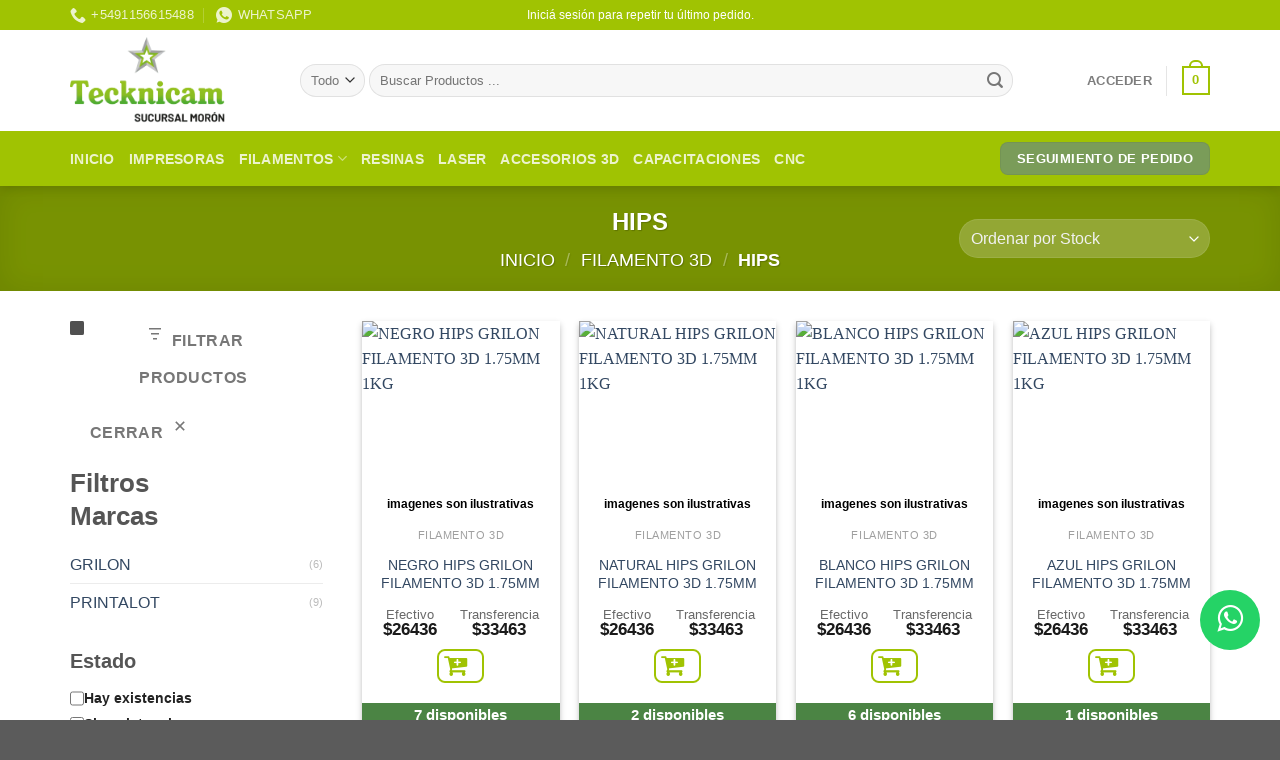

--- FILE ---
content_type: text/html; charset=UTF-8
request_url: https://tecknicam3d.com.ar/categoria-producto/filamento-3d/hips/
body_size: 53388
content:
<!DOCTYPE html>
<html lang="es" class="loading-site no-js">
<head>
	<meta charset="UTF-8" />
	<link rel="profile" href="http://gmpg.org/xfn/11" />
	<link rel="pingback" href="https://tecknicam3d.com.ar/xmlrpc.php" />

	<script>(function(html){html.className = html.className.replace(/\bno-js\b/,'js')})(document.documentElement);</script>
<title>HIPS</title>
<meta name='robots' content='max-image-preview:large' />
	<style>img:is([sizes="auto" i], [sizes^="auto," i]) { contain-intrinsic-size: 3000px 1500px }</style>
	<meta name="viewport" content="width=device-width, initial-scale=1" /><link rel='stylesheet' id='thwcfe-contact-info-section-frontend-css' href='https://tecknicam3d.com.ar/wp-content/plugins/woocommerce-checkout-field-editor-pro-dis/block/assets/dist/style-contact-info-section-frontend.css?ver=3.7.1' type='text/css' media='all' />
<link rel='stylesheet' id='thwcfe-contact-info-section-editor-css' href='https://tecknicam3d.com.ar/wp-content/plugins/woocommerce-checkout-field-editor-pro-dis/block/assets/dist/style-contact-info-section.css?ver=3.7.1' type='text/css' media='all' />
<link rel='stylesheet' id='thwcfe-additional-sections-frontend-css' href='https://tecknicam3d.com.ar/wp-content/plugins/woocommerce-checkout-field-editor-pro-dis/block/assets/dist/style-additional-sections-frontend.css?ver=3.7.1' type='text/css' media='all' />
<style id='woocommerce-inline-inline-css' type='text/css'>
.woocommerce form .form-row .required { visibility: hidden; }
</style>
<link rel='stylesheet' id='jquery-ui-style-css' href='https://tecknicam3d.com.ar/wp-content/plugins/woocommerce-bookings-dis/dist/jquery-ui-styles.css?ver=1.11.4-wc-bookings.2.2.2' type='text/css' media='all' />
<link rel='stylesheet' id='wc-bookings-styles-css' href='https://tecknicam3d.com.ar/wp-content/plugins/woocommerce-bookings-dis/dist/frontend.css?ver=2.2.2' type='text/css' media='all' />
<link rel='stylesheet' id='brands-styles-css' href='https://tecknicam3d.com.ar/wp-content/plugins/woocommerce/assets/css/brands.css?ver=10.3.5' type='text/css' media='all' />
<link rel='stylesheet' id='wcpa-frontend-css' href='https://tecknicam3d.com.ar/wp-content/plugins/woo-custom-product-addons-pro-dis/assets/css/style_1.css?ver=5.1.0' type='text/css' media='all' />
<link rel='stylesheet' id='fp-srp-style-css' href='https://tecknicam3d.com.ar/wp-content/plugins/rewardsystem-dis/assets/css/style.css?ver=27.9' type='text/css' media='' />
<link rel='stylesheet' id='wp_reward_footable_css-css' href='https://tecknicam3d.com.ar/wp-content/plugins/rewardsystem-dis/assets/css/footable.core.css?ver=27.9' type='text/css' media='' />
<link rel='stylesheet' id='wp_reward_bootstrap_css-css' href='https://tecknicam3d.com.ar/wp-content/plugins/rewardsystem-dis/assets/css/bootstrap.css?ver=27.9' type='text/css' media='' />
<link rel='stylesheet' id='select2-css' href='https://tecknicam3d.com.ar/wp-content/plugins/woocommerce/assets/css/select2.css?ver=10.3.5' type='text/css' media='all' />
<style id='fp-srp-inline-style-inline-css' type='text/css'>
#generate_referral_field { }  #rs_redeem_voucher_code { }  #ref_generate_now { }  #rs_submit_redeem_voucher { }.rs_subscriptionoption h3 { }.rs_social_sharing_buttons{};.rs_social_sharing_success_message#generate_referral_field { }  #rs_redeem_voucher_code { }  #ref_generate_now { }  #rs_submit_redeem_voucher { }.rs_subscriptionoption h3 { }#rs_refer_a_friend_form { } #rs_friend_name { } #rs_friend_email { } #rs_friend_subject { } #rs_your_message { } #rs_refer_submit { }#encashing_form{}
.rs_encash_points_value{}
.error{color:#ED0514;}
.rs_encash_points_reason{}
.rs_encash_payment_method{}
.rs_encash_paypal_address{}
.rs_encash_custom_payment_option_value{}
.rs_encash_submit{}
#rs_encash_submit_button{}
.success_info{}
#encash_form_success_info{}#generate_referral_field { }  #rs_redeem_voucher_code { }  #ref_generate_now { }  #rs_submit_redeem_voucher { }.rs_subscriptionoption h3 { }.rs_social_sharing_buttons{};.rs_social_sharing_success_message#generate_referral_field { }  #rs_redeem_voucher_code { }  #ref_generate_now { }  #rs_submit_redeem_voucher { }.rs_subscriptionoption h3 { }#rs_refer_a_friend_form { } #rs_friend_name { } #rs_friend_email { } #rs_friend_subject { } #rs_your_message { } #rs_refer_submit { }#encashing_form{}
.rs_encash_points_value{}
.error{color:#ED0514;}
.rs_encash_points_reason{}
.rs_encash_payment_method{}
.rs_encash_paypal_address{}
.rs_encash_custom_payment_option_value{}
.rs_encash_submit{}
#rs_encash_submit_button{}
.success_info{}
#encash_form_success_info{}#generate_referral_field { }  #rs_redeem_voucher_code { }  #ref_generate_now { }  #rs_submit_redeem_voucher { }.rs_subscriptionoption h3 { }.rs_social_sharing_buttons{};.rs_social_sharing_success_message#generate_referral_field { }  #rs_redeem_voucher_code { }  #ref_generate_now { }  #rs_submit_redeem_voucher { }.rs_subscriptionoption h3 { }#rs_refer_a_friend_form { } #rs_friend_name { } #rs_friend_email { } #rs_friend_subject { } #rs_your_message { } #rs_refer_submit { }#encashing_form{}
.rs_encash_points_value{}
.error{color:#ED0514;}
.rs_encash_points_reason{}
.rs_encash_payment_method{}
.rs_encash_paypal_address{}
.rs_encash_custom_payment_option_value{}
.rs_encash_submit{}
#rs_encash_submit_button{}
.success_info{}
#encash_form_success_info{}#generate_referral_field { }  #rs_redeem_voucher_code { }  #ref_generate_now { }  #rs_submit_redeem_voucher { }.rs_subscriptionoption h3 { }.rs_social_sharing_buttons{};.rs_social_sharing_success_message#generate_referral_field { }  #rs_redeem_voucher_code { }  #ref_generate_now { }  #rs_submit_redeem_voucher { }.rs_subscriptionoption h3 { }#rs_refer_a_friend_form { } #rs_friend_name { } #rs_friend_email { } #rs_friend_subject { } #rs_your_message { } #rs_refer_submit { }#encashing_form{}
.rs_encash_points_value{}
.error{color:#ED0514;}
.rs_encash_points_reason{}
.rs_encash_payment_method{}
.rs_encash_paypal_address{}
.rs_encash_custom_payment_option_value{}
.rs_encash_submit{}
#rs_encash_submit_button{}
.success_info{}
#encash_form_success_info{}#generate_referral_field { }  #rs_redeem_voucher_code { }  #ref_generate_now { }  #rs_submit_redeem_voucher { }.rs_subscriptionoption h3 { }.rs_social_sharing_buttons{};.rs_social_sharing_success_message#generate_referral_field { }  #rs_redeem_voucher_code { }  #ref_generate_now { }  #rs_submit_redeem_voucher { }.rs_subscriptionoption h3 { }#rs_refer_a_friend_form { } #rs_friend_name { } #rs_friend_email { } #rs_friend_subject { } #rs_your_message { } #rs_refer_submit { }#encashing_form{}
.rs_encash_points_value{}
.error{color:#ED0514;}
.rs_encash_points_reason{}
.rs_encash_payment_method{}
.rs_encash_paypal_address{}
.rs_encash_custom_payment_option_value{}
.rs_encash_submit{}
#rs_encash_submit_button{}
.success_info{}
#encash_form_success_info{}#generate_referral_field { }  #rs_redeem_voucher_code { }  #ref_generate_now { }  #rs_submit_redeem_voucher { }.rs_subscriptionoption h3 { }.rs_social_sharing_buttons{};.rs_social_sharing_success_message#generate_referral_field { }  #rs_redeem_voucher_code { }  #ref_generate_now { }  #rs_submit_redeem_voucher { }.rs_subscriptionoption h3 { }#rs_refer_a_friend_form { } #rs_friend_name { } #rs_friend_email { } #rs_friend_subject { } #rs_your_message { } #rs_refer_submit { }#encashing_form{}
.rs_encash_points_value{}
.error{color:#ED0514;}
.rs_encash_points_reason{}
.rs_encash_payment_method{}
.rs_encash_paypal_address{}
.rs_encash_custom_payment_option_value{}
.rs_encash_submit{}
#rs_encash_submit_button{}
.success_info{}
#encash_form_success_info{}#generate_referral_field { }  #rs_redeem_voucher_code { }  #ref_generate_now { }  #rs_submit_redeem_voucher { }.rs_subscriptionoption h3 { }.rs_social_sharing_buttons{};.rs_social_sharing_success_message#generate_referral_field { }  #rs_redeem_voucher_code { }  #ref_generate_now { }  #rs_submit_redeem_voucher { }.rs_subscriptionoption h3 { }#rs_refer_a_friend_form { } #rs_friend_name { } #rs_friend_email { } #rs_friend_subject { } #rs_your_message { } #rs_refer_submit { }#encashing_form{}
.rs_encash_points_value{}
.error{color:#ED0514;}
.rs_encash_points_reason{}
.rs_encash_payment_method{}
.rs_encash_paypal_address{}
.rs_encash_custom_payment_option_value{}
.rs_encash_submit{}
#rs_encash_submit_button{}
.success_info{}
#encash_form_success_info{}#generate_referral_field { }  #rs_redeem_voucher_code { }  #ref_generate_now { }  #rs_submit_redeem_voucher { }.rs_subscriptionoption h3 { }.rs_social_sharing_buttons{};.rs_social_sharing_success_message#generate_referral_field { }  #rs_redeem_voucher_code { }  #ref_generate_now { }  #rs_submit_redeem_voucher { }.rs_subscriptionoption h3 { }#rs_refer_a_friend_form { } #rs_friend_name { } #rs_friend_email { } #rs_friend_subject { } #rs_your_message { } #rs_refer_submit { }#encashing_form{}
.rs_encash_points_value{}
.error{color:#ED0514;}
.rs_encash_points_reason{}
.rs_encash_payment_method{}
.rs_encash_paypal_address{}
.rs_encash_custom_payment_option_value{}
.rs_encash_submit{}
#rs_encash_submit_button{}
.success_info{}
#encash_form_success_info{}#generate_referral_field { }  #rs_redeem_voucher_code { }  #ref_generate_now { }  #rs_submit_redeem_voucher { }.rs_subscriptionoption h3 { }.rs_social_sharing_buttons{};.rs_social_sharing_success_message#generate_referral_field { }  #rs_redeem_voucher_code { }  #ref_generate_now { }  #rs_submit_redeem_voucher { }.rs_subscriptionoption h3 { }#rs_refer_a_friend_form { } #rs_friend_name { } #rs_friend_email { } #rs_friend_subject { } #rs_your_message { } #rs_refer_submit { }#encashing_form{}
.rs_encash_points_value{}
.error{color:#ED0514;}
.rs_encash_points_reason{}
.rs_encash_payment_method{}
.rs_encash_paypal_address{}
.rs_encash_custom_payment_option_value{}
.rs_encash_submit{}
#rs_encash_submit_button{}
.success_info{}
#encash_form_success_info{}#generate_referral_field { }  #rs_redeem_voucher_code { }  #ref_generate_now { }  #rs_submit_redeem_voucher { }.rs_subscriptionoption h3 { }.rs_social_sharing_buttons{};.rs_social_sharing_success_message#generate_referral_field { }  #rs_redeem_voucher_code { }  #ref_generate_now { }  #rs_submit_redeem_voucher { }.rs_subscriptionoption h3 { }#rs_refer_a_friend_form { } #rs_friend_name { } #rs_friend_email { } #rs_friend_subject { } #rs_your_message { } #rs_refer_submit { }#encashing_form{}
.rs_encash_points_value{}
.error{color:#ED0514;}
.rs_encash_points_reason{}
.rs_encash_payment_method{}
.rs_encash_paypal_address{}
.rs_encash_custom_payment_option_value{}
.rs_encash_submit{}
#rs_encash_submit_button{}
.success_info{}
#encash_form_success_info{}#generate_referral_field { }  #rs_redeem_voucher_code { }  #ref_generate_now { }  #rs_submit_redeem_voucher { }.rs_subscriptionoption h3 { }.rs_social_sharing_buttons{};.rs_social_sharing_success_message#generate_referral_field { }  #rs_redeem_voucher_code { }  #ref_generate_now { }  #rs_submit_redeem_voucher { }.rs_subscriptionoption h3 { }#rs_refer_a_friend_form { } #rs_friend_name { } #rs_friend_email { } #rs_friend_subject { } #rs_your_message { } #rs_refer_submit { }#encashing_form{}
.rs_encash_points_value{}
.error{color:#ED0514;}
.rs_encash_points_reason{}
.rs_encash_payment_method{}
.rs_encash_paypal_address{}
.rs_encash_custom_payment_option_value{}
.rs_encash_submit{}
#rs_encash_submit_button{}
.success_info{}
#encash_form_success_info{}#generate_referral_field { }  #rs_redeem_voucher_code { }  #ref_generate_now { }  #rs_submit_redeem_voucher { }.rs_subscriptionoption h3 { }.rs_social_sharing_buttons{};.rs_social_sharing_success_message#generate_referral_field { }  #rs_redeem_voucher_code { }  #ref_generate_now { }  #rs_submit_redeem_voucher { }.rs_subscriptionoption h3 { }#rs_refer_a_friend_form { } #rs_friend_name { } #rs_friend_email { } #rs_friend_subject { } #rs_your_message { } #rs_refer_submit { }#encashing_form{}
.rs_encash_points_value{}
.error{color:#ED0514;}
.rs_encash_points_reason{}
.rs_encash_payment_method{}
.rs_encash_paypal_address{}
.rs_encash_custom_payment_option_value{}
.rs_encash_submit{}
#rs_encash_submit_button{}
.success_info{}
#encash_form_success_info{}#generate_referral_field { }  #rs_redeem_voucher_code { }  #ref_generate_now { }  #rs_submit_redeem_voucher { }.rs_subscriptionoption h3 { }.rs_social_sharing_buttons{};.rs_social_sharing_success_message#generate_referral_field { }  #rs_redeem_voucher_code { }  #ref_generate_now { }  #rs_submit_redeem_voucher { }.rs_subscriptionoption h3 { }#rs_refer_a_friend_form { } #rs_friend_name { } #rs_friend_email { } #rs_friend_subject { } #rs_your_message { } #rs_refer_submit { }#encashing_form{}
.rs_encash_points_value{}
.error{color:#ED0514;}
.rs_encash_points_reason{}
.rs_encash_payment_method{}
.rs_encash_paypal_address{}
.rs_encash_custom_payment_option_value{}
.rs_encash_submit{}
#rs_encash_submit_button{}
.success_info{}
#encash_form_success_info{}#generate_referral_field { }  #rs_redeem_voucher_code { }  #ref_generate_now { }  #rs_submit_redeem_voucher { }.rs_subscriptionoption h3 { }.rs_social_sharing_buttons{};.rs_social_sharing_success_message#generate_referral_field { }  #rs_redeem_voucher_code { }  #ref_generate_now { }  #rs_submit_redeem_voucher { }.rs_subscriptionoption h3 { }#rs_refer_a_friend_form { } #rs_friend_name { } #rs_friend_email { } #rs_friend_subject { } #rs_your_message { } #rs_refer_submit { }#encashing_form{}
.rs_encash_points_value{}
.error{color:#ED0514;}
.rs_encash_points_reason{}
.rs_encash_payment_method{}
.rs_encash_paypal_address{}
.rs_encash_custom_payment_option_value{}
.rs_encash_submit{}
#rs_encash_submit_button{}
.success_info{}
#encash_form_success_info{}#generate_referral_field { }  #rs_redeem_voucher_code { }  #ref_generate_now { }  #rs_submit_redeem_voucher { }.rs_subscriptionoption h3 { }.rs_social_sharing_buttons{};.rs_social_sharing_success_message#generate_referral_field { }  #rs_redeem_voucher_code { }  #ref_generate_now { }  #rs_submit_redeem_voucher { }.rs_subscriptionoption h3 { }#rs_refer_a_friend_form { } #rs_friend_name { } #rs_friend_email { } #rs_friend_subject { } #rs_your_message { } #rs_refer_submit { }#encashing_form{}
.rs_encash_points_value{}
.error{color:#ED0514;}
.rs_encash_points_reason{}
.rs_encash_payment_method{}
.rs_encash_paypal_address{}
.rs_encash_custom_payment_option_value{}
.rs_encash_submit{}
#rs_encash_submit_button{}
.success_info{}
#encash_form_success_info{}#generate_referral_field { }  #rs_redeem_voucher_code { }  #ref_generate_now { }  #rs_submit_redeem_voucher { }.rs_subscriptionoption h3 { }.rs_social_sharing_buttons{};.rs_social_sharing_success_message#generate_referral_field { }  #rs_redeem_voucher_code { }  #ref_generate_now { }  #rs_submit_redeem_voucher { }.rs_subscriptionoption h3 { }#rs_refer_a_friend_form { } #rs_friend_name { } #rs_friend_email { } #rs_friend_subject { } #rs_your_message { } #rs_refer_submit { }#encashing_form{}
.rs_encash_points_value{}
.error{color:#ED0514;}
.rs_encash_points_reason{}
.rs_encash_payment_method{}
.rs_encash_paypal_address{}
.rs_encash_custom_payment_option_value{}
.rs_encash_submit{}
#rs_encash_submit_button{}
.success_info{}
#encash_form_success_info{}.fp_rs_display_free_product h3 {
                                            display:block;
					}
                                        .fb_edge_widget_with_comment span.fb_edge_comment_widget iframe.fb_ltr {
                                            display: none !important;
                                        }
                                        .fb-like{
                                            height: 20px !important;
                                            overflow: hidden !important;
                                        }
                                        .tipsy-inner {
                                            background-color: 000;
                                            color: fff;
                                        }
                                        .tipsy-arrow-s {
                                            border-top-color: 000;
                                        }
                                        .points_empty_error, 
                                        .points_number_error, 
                                        .points_greater_than_earnpoints_error,
                                        .points_lesser_than_minpoints_error,
                                        .reason_empty_error,
                                        .paypal_email_empty_error,
                                        .paypal_email_format_error,
                                        .recaptcha_empty_error,
                                        .encash_form_success_info{
                                            display:none;
                                        }
                                        .referral_field{
                                            margin-top:40px;
                                        }
                                        .referral_field_title{
                                            text-align:center;
                                        }
                                        .rs_social_sharing_buttons {
                                            display: inline;
                                        }
                                        .twitter-share-button,
                                        .vk-like{
                                            width:88px;
                                        }
                                        .ok-share-button{
                                            width:30px;
                                        }
                                        .fp-srp-point-price-label{
                                            margin-left:10px;
                                        }
                                        .referral_field1{
                                            margin-top:10px;
                                        }
                                        .rs_alert_div_for_copy{
                                            display:none;
                                        }
                                        .rs_warning_message{
                                            display:inline-block;
                                            color:red;
                                        }
                                        .rs_gift_voucher_submit_button{
                                            margin-left:10px;
                                        }
                                        .rs_redeem_voucher_error{
                                            color:red;
                                        }
                                        .rs_redeem_voucher_success{
                                            color:green;
                                        }
                                        .gifticon{
                                            width:16px;height:16px;
                                            display:inline;
                                        }
                                        .rs_variable_earn_messages{
                                            display:none;
                                        }
                                        .simpleshopmessage{
                                            width:16px;height:16px;
                                            display:inline;
                                        }
                                        .gift_icon{
                                            width:16px;height:16px;
                                            display:inline;
                                        }
                                        .variationrewardpoints,
                                        .variationreferralpoints,
                                        .variationpoint_price,
                                        .variationrewardpointsamount,
                                        .variationreferralpointsamount{
                                            display:inline-block;
                                        }
                                        .iagreeerror{
                                            display:none;
                                        }
                                        .fp-srp-send-point{
                                            border:none;
                                            padding: 6px 10px 6px 10px;
                                        }
                                        .fp-srp-send-point-value{
                                            min-width:250px !important;
                                            height:30px !important;
                                        }
                                        .fp-srp-point-price {
                                            margin-left: 5px;
                                        }
                                        .fp-srp-email-content{
                                            border: 1px solid #000;
                                            border-collapse: collapse;
                                        }
                                        .fp-srp-email-content-title{
                                            background: black;
                                            color:#fff;
                                        }
</style>
<link rel='stylesheet' id='flatsome-main-css' href='https://tecknicam3d.com.ar/wp-content/themes/flatsome/assets/css/flatsome.css?ver=3.19.7' type='text/css' media='all' />
<style id='flatsome-main-inline-css' type='text/css'>
@font-face {
				font-family: "fl-icons";
				font-display: block;
				src: url(https://tecknicam3d.com.ar/wp-content/themes/flatsome/assets/css/icons/fl-icons.eot?v=3.19.7);
				src:
					url(https://tecknicam3d.com.ar/wp-content/themes/flatsome/assets/css/icons/fl-icons.eot#iefix?v=3.19.7) format("embedded-opentype"),
					url(https://tecknicam3d.com.ar/wp-content/themes/flatsome/assets/css/icons/fl-icons.woff2?v=3.19.7) format("woff2"),
					url(https://tecknicam3d.com.ar/wp-content/themes/flatsome/assets/css/icons/fl-icons.ttf?v=3.19.7) format("truetype"),
					url(https://tecknicam3d.com.ar/wp-content/themes/flatsome/assets/css/icons/fl-icons.woff?v=3.19.7) format("woff"),
					url(https://tecknicam3d.com.ar/wp-content/themes/flatsome/assets/css/icons/fl-icons.svg?v=3.19.7#fl-icons) format("svg");
			}
</style>
<link rel='stylesheet' id='flatsome-shop-css' href='https://tecknicam3d.com.ar/wp-content/themes/flatsome/assets/css/flatsome-shop.css?ver=3.19.7' type='text/css' media='all' />
<script type="text/javascript" src="https://tecknicam3d.com.ar/wp-includes/js/jquery/jquery.min.js?ver=3.7.1" id="jquery-core-js"></script>
<script type="text/javascript" src="https://tecknicam3d.com.ar/wp-includes/js/jquery/jquery-migrate.min.js?ver=3.4.1" id="jquery-migrate-js"></script>
<script type="text/javascript" id="srpscripts-js-extra">
/* <![CDATA[ */
var srpscripts_params = {"ajaxurl":"https:\/\/tecknicam3d.com.ar\/wp-admin\/admin-ajax.php","enable_option_nonce":"65062c0cb7","checked_alert_msg":"Are you sure you want to be part of the Reward Points Program?","unchecked_alert_msg":"Are you sure you want to exit the Reward Points Program?"};
/* ]]> */
</script>
<script type="text/javascript" src="https://tecknicam3d.com.ar/wp-content/plugins/rewardsystem-dis/assets/js/srpscripts.js?ver=27.9" id="srpscripts-js"></script>
<script type="text/javascript" src="https://tecknicam3d.com.ar/wp-content/plugins/woocommerce/assets/js/jquery-blockui/jquery.blockUI.min.js?ver=2.7.0-wc.10.3.5" id="wc-jquery-blockui-js" data-wp-strategy="defer"></script>
<script type="text/javascript" src="https://tecknicam3d.com.ar/wp-content/plugins/woocommerce/assets/js/js-cookie/js.cookie.min.js?ver=2.1.4-wc.10.3.5" id="wc-js-cookie-js" data-wp-strategy="defer"></script>
<script type="text/javascript" id="fp_action_frontend-js-extra">
/* <![CDATA[ */
var fp_action_frontend_params = {"ajaxurl":"https:\/\/tecknicam3d.com.ar\/wp-admin\/admin-ajax.php","fp_gateway_msg":"7362efbb96","user_id":"0"};
/* ]]> */
</script>
<script type="text/javascript" src="https://tecknicam3d.com.ar/wp-content/plugins/rewardsystem-dis/includes/frontend/js/modules/fp-action-frontend.js?ver=27.9" id="fp_action_frontend-js"></script>
<script type="text/javascript" src="https://tecknicam3d.com.ar/wp-content/plugins/woocommerce/assets/js/select2/select2.full.min.js?ver=4.0.3-wc.10.3.5" id="wc-select2-js" data-wp-strategy="defer"></script>
<script type="text/javascript" id="wc-enhanced-select-js-extra">
/* <![CDATA[ */
var wc_enhanced_select_params = {"ajax_url":"https:\/\/tecknicam3d.com.ar\/wp-admin\/admin-ajax.php","search_customers_nonce":"934898b700"};
/* ]]> */
</script>
<script type="text/javascript" src="https://tecknicam3d.com.ar/wp-content/plugins/woocommerce/assets/js/admin/wc-enhanced-select.min.js?ver=10.3.5" id="wc-enhanced-select-js"></script>
<script type="text/javascript" src="https://tecknicam3d.com.ar/wp-content/plugins/rewardsystem-dis/assets/js/footable.js?ver=27.9" id="wp_reward_footable-js"></script>
<script type="text/javascript" src="https://tecknicam3d.com.ar/wp-content/plugins/rewardsystem-dis/assets/js/footable.sort.js?ver=27.9" id="wp_reward_footable_sort-js"></script>
<script type="text/javascript" src="https://tecknicam3d.com.ar/wp-content/plugins/rewardsystem-dis/assets/js/footable.paginate.js?ver=27.9" id="wp_reward_footable_paging-js"></script>
<script type="text/javascript" src="https://tecknicam3d.com.ar/wp-content/plugins/rewardsystem-dis/assets/js/footable.filter.js?ver=27.9" id="wp_reward_footable_filter-js"></script>
<script type="text/javascript" src="https://tecknicam3d.com.ar/wp-content/plugins/rewardsystem-dis/assets/js/jscolor/jscolor.js?ver=27.9" id="wp_jscolor_rewards-js"></script>
<script type="text/javascript" id="frontendscripts-js-extra">
/* <![CDATA[ */
var frontendscripts_params = {"ajaxurl":"https:\/\/tecknicam3d.com.ar\/wp-admin\/admin-ajax.php","generate_referral":"53da853468","unset_referral":"0c4ae8b126","unset_product":"e4e2b6dece","booking_msg":"be878d4f94","variation_msg":"c507c294b8","enable_option_nonce":"65062c0cb7","loggedinuser":"no","buttonlanguage":"1","wplanguage":"es_ES","fbappid":"","url":"https:\/\/tecknicam3d.com.ar\/producto\/negro-hips-grilon-filamento-3d-1-75mm-1kg\/","showreferralmsg":"2","showearnmsg":"2","showearnmsg_guest":"2","showpurchasemsg":"2","showbuyingmsg":"2","productpurchasecheckbox":"yes","buyingpointscheckbox":"","buyingmsg":"2","variable_product_earnmessage":"no","enqueue_footable":"1","check_purchase_notice_for_variation":"yes","check_referral_notice_for_variation":"no","check_buying_notice_for_variation":"no","is_product_page":"","is_date_filter_enabled":"2","custom_date_error_message":"From Date and To Date is mandatory","default_selection_error_message":"Please select any option","is_user_logged_in":"","user_id":"0","unsub_link_error":"Unsubscribe link is invalid","unsub_link_success":"Successfully Unsubscribed","site_url":"https:\/\/tecknicam3d.com.ar"};
/* ]]> */
</script>
<script type="text/javascript" src="https://tecknicam3d.com.ar/wp-content/plugins/rewardsystem-dis/includes/frontend/js/frontendscripts.js?ver=27.9" id="frontendscripts-js"></script>
<script type="text/javascript" id="srp_enhanced-js-extra">
/* <![CDATA[ */
var srp_enhanced_params = {"srp_wc_version":"10.3.5","ajax_url":"https:\/\/tecknicam3d.com.ar\/wp-admin\/admin-ajax.php","fp_pages_and_posts_search_nonce":"18aaf6eb2e","search_nonce":"369708a1c1","search_customers":"934898b700","search_products":"efb1e6f439","i18n_no_matches":"No matches found","i18n_ajax_error":"Loading failed","i18n_input_too_short_1":"Please enter 1 or more characters","i18n_input_too_short_n":"Please enter %qty% or more characters","i18n_input_too_long_1":"Please delete 1 character","i18n_input_too_long_n":"Please delete %qty% characters","i18n_selection_too_long_1":"You can only select 1 item","i18n_selection_too_long_n":"You can only select %qty% items","i18n_load_more":"Loading more results\u2026","i18n_searching":"Searching\u2026"};
/* ]]> */
</script>
<script type="text/javascript" src="https://tecknicam3d.com.ar/wp-content/plugins/rewardsystem-dis/assets/js/srp-enhanced.js?ver=27.9" id="srp_enhanced-js"></script>
    <style>
    .mi-etiqueta {
        position: absolute;
        top: -28px;
        width: 100%;
        background: #ffffffcc;
        color: #000;
        padding: 5px 10px;
        font-size: 12px;
        font-weight: bold;
        border-radius: 4px;
        z-index: 10;
    }
    .products .product {
        position: relative; /* necesario para posicionar la etiqueta */
    }
    </style>
    	<noscript><style>.woocommerce-product-gallery{ opacity: 1 !important; }</style></noscript>
	<style>:root{  --wcpasectiontitlesize:14px;   --wcpalabelsize:14px;   --wcpadescsize:13px;   --wcpaerrorsize:13px;   --wcpalabelweight:normal;   --wcpadescweight:normal;   --wcpaborderwidth:1px;   --wcpaborderradius:6px;   --wcpainputheight:45px;   --wcpachecklabelsize:14px;   --wcpacheckborderwidth:1px;   --wcpacheckwidth:20px;   --wcpacheckheight:20px;   --wcpacheckborderradius:4px;   --wcpacheckbuttonradius:5px;   --wcpacheckbuttonborder:2px;   --wcpaqtywidth:100px;   --wcpaqtyheight:45px;   --wcpaqtyradius:6px; }:root{  --wcpasectiontitlecolor:#4A4A4A;   --wcpasectiontitlebg:rgba(238,238,238,0.28);   --wcpalinecolor:#Bebebe;   --wcpabuttoncolor:#3340d3;   --wcpalabelcolor:#424242;   --wcpadesccolor:#797979;   --wcpabordercolor:#c6d0e9;   --wcpabordercolorfocus:#3561f3;   --wcpainputbgcolor:#FFFFFF;   --wcpainputcolor:#5d5d5d;   --wcpachecklabelcolor:#4a4a4a;   --wcpacheckbgcolor:#3340d3;   --wcpacheckbordercolor:#B9CBE3;   --wcpachecktickcolor:#ffffff;   --wcparadiobgcolor:#3340d3;   --wcparadiobordercolor:#B9CBE3;   --wcparadioselbordercolor:#3340d3;   --wcpabuttontextcolor:#ffffff;   --wcpaerrorcolor:#F55050;   --wcpacheckbuttoncolor:#CAE2F9;   --wcpacheckbuttonbordercolor:#EEEEEE;   --wcpacheckbuttonselectioncolor:#CECECE;   --wcpaimageselectionoutline:#3340d3;   --wcpaimagetickbg:#2649FF;   --wcpaimagetickcolor:#FFFFFF;   --wcpaimagetickborder:#FFFFFF;   --wcpaimagemagnifierbg:#2649FF;   --wcpaimagemagnifiercolor:#ffffff;   --wcpaimagemagnifierborder:#FFFFFF;   --wcpaimageselectionshadow:rgba(0,0,0,0.25);   --wcpachecktogglebg:#CAE2F9;   --wcpachecktogglecirclecolor:#FFFFFF;   --wcpachecktogglebgactive:#BADA55;   --wcpaqtybuttoncolor:#EEEEEE;   --wcpaqtybuttonhovercolor:#DDDDDD;   --wcpaqtybuttontextcolor:#424242; }:root{  --wcpaleftlabelwidth:120px; }</style><link rel="icon" href="https://tecknicam3d.com.ar/wp-content/uploads/2024/01/cropped-cropped-Tecknicam_sucursal_moron-768x431-1-32x32.png" sizes="32x32" />
<link rel="icon" href="https://tecknicam3d.com.ar/wp-content/uploads/2024/01/cropped-cropped-Tecknicam_sucursal_moron-768x431-1-192x192.png" sizes="192x192" />
<link rel="apple-touch-icon" href="https://tecknicam3d.com.ar/wp-content/uploads/2024/01/cropped-cropped-Tecknicam_sucursal_moron-768x431-1-180x180.png" />
<meta name="msapplication-TileImage" content="https://tecknicam3d.com.ar/wp-content/uploads/2024/01/cropped-cropped-Tecknicam_sucursal_moron-768x431-1-270x270.png" />
<style id="custom-css" type="text/css">:root {--primary-color: #a0c302;--fs-color-primary: #a0c302;--fs-color-secondary: #4b83d2;--fs-color-success: #7a9c59;--fs-color-alert: #b20000;--fs-experimental-link-color: #334862;--fs-experimental-link-color-hover: #111;}.tooltipster-base {--tooltip-color: #fff;--tooltip-bg-color: #000;}.off-canvas-right .mfp-content, .off-canvas-left .mfp-content {--drawer-width: 400px;}.off-canvas .mfp-content.off-canvas-cart {--drawer-width: 360px;}.container-width, .full-width .ubermenu-nav, .container, .row{max-width: 1170px}.row.row-collapse{max-width: 1140px}.row.row-small{max-width: 1162.5px}.row.row-large{max-width: 1200px}.header-main{height: 101px}#logo img{max-height: 101px}#logo{width:200px;}#logo img{padding:7px 0;}.header-bottom{min-height: 55px}.header-top{min-height: 30px}.transparent .header-main{height: 90px}.transparent #logo img{max-height: 90px}.has-transparent + .page-title:first-of-type,.has-transparent + #main > .page-title,.has-transparent + #main > div > .page-title,.has-transparent + #main .page-header-wrapper:first-of-type .page-title{padding-top: 170px;}.header.show-on-scroll,.stuck .header-main{height:70px!important}.stuck #logo img{max-height: 70px!important}.search-form{ width: 91%;}.header-bottom {background-color: #a0c302}.top-bar-nav > li > a{line-height: 16px }.header-bottom-nav > li > a{line-height: 16px }@media (max-width: 549px) {.header-main{height: 70px}#logo img{max-height: 70px}}.header:not(.transparent) .top-bar-nav > li > a {color: #ffffff;}.has-equal-box-heights .box-image {padding-top: 100%;}input[type='submit'], input[type="button"], button:not(.icon), .button:not(.icon){border-radius: 8px!important}@media screen and (min-width: 550px){.products .box-vertical .box-image{min-width: 247px!important;width: 247px!important;}}.footer-1{background-color: #ededed}.footer-2{background-color: #fafafa}button[name='update_cart'] { display: none; }.header-vertical-menu__opener{background-color: #1e73be}.header-vertical-menu__fly-out{background-color: #1e73be}.nav-vertical-fly-out > li + li {border-top-width: 1px; border-top-style: solid;}.header-vertical-menu__fly-out .nav-vertical-fly-out > li.menu-item > a {color: #ffffff;}.header-vertical-menu__fly-out .nav-vertical-fly-out > li.menu-item > a:hover,.header-vertical-menu__fly-out .nav-vertical-fly-out > li.menu-item.current-dropdown > a {color: #dd9933;}.label-new.menu-item > a:after{content:"Nuevo";}.label-hot.menu-item > a:after{content:"Caliente";}.label-sale.menu-item > a:after{content:"Oferta";}.label-popular.menu-item > a:after{content:"Populares";}</style>		<style type="text/css" id="wp-custom-css">
			#terms-and-conditions-lightbox{
    max-width: 1000px!important;
    padding: 3% 8%!important;
}
.woocommerce-order .large-7 p:first-child {
    font-size: 20px;
    margin-top: 0;
    font-weight: 700;
    background: #c30404;
    color: #fff;
    padding: 15px;
}
#mp-credits-modal{
	display:none!important;
}
body.tax-product_cat .price-wrapper .price{
    display: flex!important;
    flex-direction: row;
    justify-content: space-around;
    align-content: center;
    align-items: center;
}
body.tax-product_cat .price-wrapper .price .woocommerce-Price-amount .tag{
    font-size: 13px;
    color: #696969;
    font-weight: 400;
}
body.single-product .price-wrapper .price .woocommerce-Price-amount span{
    font-size: 16px!important;
    color: #696969;
    font-weight: 400;
}
body.tax-product_cat .price-wrapper .price .woocommerce-Price-amount bdi{
    font-size: 15px;
    color: #1a1a1a;
    font-weight: 700;
	padding-bottom:10px!important;
}
.single-product .price-wrapper .price .woocommerce-Price-amount bdi{
    font-size: 17px!important;
    color: #1a1a1a;
    font-weight: 700;
	padding-bottom:10px!important;
}
.add_to_cart_button.ajax_add_to_cart{
	margin-top:10px!important;
}
.tagged_as{
	display:none!important;
}
.woocommerce-NoticeGroup-checkout .woocommerce-error{
	background-color:#fff;
}
.woocommerce-NoticeGroup-checkout .woocommerce-error .message-container{
    font-size: 20px;
    font-weight: 600;
}
ul.product_list_widget li a{
	height:38px;
	overflow-y:hidden;
}

ul.product_list_widget li .woocommerce-Price-amount{
    font-size: 13px;
    width: 45%;
}
.products.row.row-small .has-post-thumbnail .product-type-simple .col-inner{
	border-radius:3px;
}

.title-wrapper .product-title {
	max-height: 38px;
	margin: 13px 0px!important;
}

.name.product-title.woocommerce-loop-product__title{
	max-height: 38px;
	overflow-y:hidden;
}

.stock.in-stock{
	  text-align: center;
    font-weight: 600;
    font-size: 15px;
  	color: #fff!important;
    background-color: #4b8444;
}

.stock.out-of-stock{
	  text-align: center;
    font-weight: 600;
	 color: #fff!important;
    background-color: #9c0000;
    font-size: 15px;
}

.stock.available-on-backorder{
	text-align: center;
    font-weight: 600;
	    font-size: 14px;
			color:#fff!important;
	background-color: #446084;
}
.box-image .out-of-stock-label{
	background: rgb(255 255 255 / 45%);
      opacity: 0;
}

.coupon .widget-title, .coupon #coupon_code, .coupon button[name='apply_coupon']{
	display:none
}

.widget_shopping_cart .woocommerce-mini-cart__buttons .button.checkout {
    display: none;
}

.product-small.col.product.type-product .product-small.box .box-text.box-text-products.text-center.grid-style-2{
	  display: flex;
    flex-flow: wrap;
    place-content: space-around center;
    align-items: flex-end;
}

.product-small.col.product.type-product .product-small.box .price-wrapper{
	    width: 100%;
}
.wc-bookings-booking-form-button.single_add_to_cart_button.button.alt.disabled{
	display:block!important;
}
.product-small.col.product.type-product .product-small.box .ux-quantity.quantity.buttons_added.form-minimal{
	    width: 50%;
}
.product-small.col.product.type-product .product-small.box .primary.is-small.mb-0.button.product_type_simple.add_to_cart_button.ajax_add_to_cart{
	font-size:0px;
	    width: 100%;
	padding:15px 5px;
		margin-top:1em;
}
a.add_to_cart_button:before {
   display: inline-block;
   font-family: FontAwesome;
   float: left;
   content: "\f217";
   font-weight: 300;
   margin-right: 1em;
	font-size:25px
}

.add_to_cart_button.added {
	display: block;
}
#tooltipComponent.mp-credits-tooltip-container{
	display:none!important;
}
a.add_to_cart_button:before {
    margin-right: 10px!important;
}

.fila{
    display: flex;
    align-items: center;
    justify-content: space-between;
		gap:20px;
}
.fila #medios{
	  border: solid 2px #446084;
		padding:10px;
    text-align: right;
    margin: 0;
}
.fila #medios .cuotas{
	 border-bottom: dotted 1px #446084;
}
.fila h3{
		 border-bottom: dotted 2px #446084;

}

.reserva{
	margin-top:15px;
	margin-bottom:-10px;
	border:solid 2px red;
	color:red;
    text-align: center;
    font-size: 30px;
    font-weight: 600;
    padding: 30px;
    background-color: aliceblue;
}
p.reserva{
    font-size: 16px;
	  padding: 20px;
	  margin-bottom:10px;
}
@media (max-width:768px) {
	html{ margin-top: 32px !important;
	}
#wpadminbar { display:block!important;
}
	#wp-admin-bar-customize, #wp-admin-bar-comments, #wp-admin-bar-new-post, #wp-admin-bar-new-blocks, #wp-admin-bar-new-page, #wp-admin-bar-new-media, #wp-admin-bar-new-bookable_resource, #wp-admin-bar-new-wc_booking , #wp-admin-bar-new-wcpa_pt_forms, #wp-admin-bar-new-udb_widgets, #wp-admin-bar-new-shopmagic_list, #wp-admin-bar-new-user, #wp-admin-bar-add-new-site{
		display:none!important;
	}
	
	
	
	
}
@media (max-width: 849px) {
#wpadminbar {
        display: block!important; 
    }


li.html.custom.html_topbar_left{
		width:100%!important;
}

#headerfooterdiv{
	background:#a0c302;
	position:fixed;
	width:100%;
	bottom:0;
	left:0;
	z-index:99999999;
		width:100%!important;
    display: flex!important;
    justify-content: space-around;
    flex-direction: row;
    flex-wrap: wrap;
    align-items: center;
    align-content: center;
		padding:10px;
}

.filter-button {
    text-align: center;
}
.headerfooter {
    padding: 10px;
    display: flex;
    width: 24% !important;
    border: solid 2px #fff;
    border-radius: 4px;
    flex-direction: row;
    justify-content: center;
    align-items: center;
    margin: 0 1px !important;
}
.mfp-wrap.mfp-auto-cursor.off-canvas.off-canvas-undefined.mfp-ready{
	background: #000000d6;
}
#search-lightbox .flex-col.search-form-categories{
	width:30%;
}
#search-lightbox .search_categories.resize-select.mb-0{
    width: 100%;
}
#search-lightbox .flex-col.flex-grow{
	width:70%;
}

}

.woocommerce-widget-layered-nav-list, .wc-brand-list-layered-nav-product_brand{
	max-height: 300px;
    overflow-y: auto;
	    padding: 0 10px 0 0;
}
.promos{
    border: solid 1px #e5e5e5;
    border-radius: 8px;
    padding: 10px 35px;
    background: #f9ffdf;
}
.html.custom.html_nav_position_text{
	width:85%;
}

.tutoriales{
	background:#1e73be;
    font-size: 1em!important;
    height: 50px!important;
    padding: 12px 15px!important;
}
.tutoriales a{
	font-weight:700!important;
}
#top-bar .flex-col.hide-for-medium.flex-right{
	width:50%;
}

#rs_apply_coupon_code_field {
    margin: 0 !important;
}
#mainsubmi
 {
    margin: 0 !important;
}
.fp_apply_reward br{
	display:none;
}

.blockUI.blockOverlay{
	display:none!important;
opacity:1!important;
}
.blockUI{
	display:none!important;
opacity:1!important;
}		</style>
		<style id="infinite-scroll-css" type="text/css">.page-load-status,.archive .woocommerce-pagination {display: none;}</style><style id="kirki-inline-styles"></style></head>

<body class="archive tax-product_cat term-hips term-4932 wp-custom-logo wp-theme-flatsome wp-child-theme-flatsome-child theme-flatsome woocommerce woocommerce-page woocommerce-no-js header-shadow lightbox nav-dropdown-has-arrow nav-dropdown-has-shadow nav-dropdown-has-border ux-shop-ajax-filters">


<a class="skip-link screen-reader-text" href="#main">Saltar al contenido</a>

<div id="wrapper">

	
	<header id="header" class="header has-sticky sticky-jump">
		<div class="header-wrapper">
			<div id="top-bar" class="header-top nav-dark flex-has-center">
    <div class="flex-row container">
      <div class="flex-col hide-for-medium flex-left">
          <ul class="nav nav-left medium-nav-center nav-small  nav-divided nav-uppercase">
              <li class="header-contact-wrapper">
		<ul id="header-contact" class="nav nav-divided nav-uppercase header-contact">
		
			
			
						<li class="">
			  <a href="tel:+5491156615488" class="tooltip" title="+5491156615488">
			     <i class="icon-phone" style="font-size:16px;" ></i>			      <span>+5491156615488</span>
			  </a>
			</li>
			
							<li class="">
					<a href="https://wa.me/+5491133416843" class="tooltip" title="+5491133416843" target="_blank" rel="noopener">
						<i class="icon-whatsapp" style="font-size:16px;" ></i>						<span>
							Whatsapp						</span>
					</a>
				</li>
				</ul>
</li>
          </ul>
      </div>

      <div class="flex-col hide-for-medium flex-center">
          <ul class="nav nav-center nav-small  nav-divided nav-uppercase">
              <li class="html custom html_topbar_right"><p>Iniciá sesión para repetir tu último pedido.</p></li>          </ul>
      </div>

      <div class="flex-col hide-for-medium flex-right">
         <ul class="nav top-bar-nav nav-right nav-small  nav-divided nav-uppercase">
                        </ul>
      </div>

            <div class="flex-col show-for-medium flex-grow">
          <ul class="nav nav-center nav-small mobile-nav  nav-divided nav-uppercase">
              <li class="html custom html_topbar_right"><p>Iniciá sesión para repetir tu último pedido.</p></li>          </ul>
      </div>
      
    </div>
</div>
<div id="masthead" class="header-main ">
      <div class="header-inner flex-row container logo-left medium-logo-center" role="navigation">

          <!-- Logo -->
          <div id="logo" class="flex-col logo">
            
<!-- Header logo -->
<a href="https://tecknicam3d.com.ar/" title="" rel="home">
		<img width="768" height="431" src="https://tecknicam3d.com.ar/wp-content/uploads/2023/10/cropped-Tecknicam_sucursal_moron-768x431-1.png" class="header_logo header-logo" alt=""/><img  width="768" height="431" src="https://tecknicam3d.com.ar/wp-content/uploads/2023/10/cropped-Tecknicam_sucursal_moron-768x431-1.png" class="header-logo-dark" alt=""/></a>
          </div>

          <!-- Mobile Left Elements -->
          <div class="flex-col show-for-medium flex-left">
            <ul class="mobile-nav nav nav-left ">
              <li class="nav-icon has-icon">
  <div class="header-button">		<a href="#" data-open="#main-menu" data-pos="left" data-bg="main-menu-overlay" data-color="" class="icon button circle is-outline is-small" aria-label="Menú" aria-controls="main-menu" aria-expanded="false">

		  <i class="icon-menu" ></i>
		  		</a>
	 </div> </li>
<li class="header-search header-search-lightbox has-icon">
	<div class="header-button">		<a href="#search-lightbox" aria-label="Buscar" data-open="#search-lightbox" data-focus="input.search-field"
		class="icon button round is-outline is-small">
		<i class="icon-search" style="font-size:16px;" ></i></a>
		</div>
	
	<div id="search-lightbox" class="mfp-hide dark text-center">
		<div class="searchform-wrapper ux-search-box relative form-flat is-large"><form role="search" method="get" class="searchform" action="https://tecknicam3d.com.ar/">
	<div class="flex-row relative">
					<div class="flex-col search-form-categories">
				<select class="search_categories resize-select mb-0" name="product_cat"><option value="" selected='selected'>Todo</option><option value="accesorios">ACCESORIOS</option><option value="arduino-robotica">ARDUINO ROBOTICA</option><option value="articulos-varios-tiempo-libre">ARTICULOS VARIOS TIEMPO LIBRE</option><option value="capacitaciones">CAPACITACIONES</option><option value="cnc-fresas">CNC FRESAS</option><option value="filamento-3d">FILAMENTO 3D</option><option value="impresoras3d">impresoras3d</option><option value="laser">LASER</option><option value="madero-terapia">MADERO TERAPIA</option><option value="maquinas-y-herramientas">MAQUINAS Y HERRAMIENTAS</option><option value="marcas">MARCAS</option><option value="outdoor-y-camping">OUTDOOR Y CAMPING</option><option value="pendrive">PENDRIVE</option><option value="repuestos-impresoras">REPUESTOS IMPRESORAS</option><option value="repuestos-impresoras-2">repuestos-impresoras</option><option value="resinas">RESINAS</option><option value="servicio-tecnico">SERVICIO TECNICO</option></select>			</div>
						<div class="flex-col flex-grow">
			<label class="screen-reader-text" for="woocommerce-product-search-field-0">Buscar por:</label>
			<input type="search" id="woocommerce-product-search-field-0" class="search-field mb-0" placeholder="Buscar Productos ..." value="" name="s" />
			<input type="hidden" name="post_type" value="product" />
					</div>
		<div class="flex-col">
			<button type="submit" value="Buscar" class="ux-search-submit submit-button secondary button  icon mb-0" aria-label="Enviar">
				<i class="icon-search" ></i>			</button>
		</div>
	</div>
	<div class="live-search-results text-left z-top"></div>
</form>
</div>	</div>
</li>
            </ul>
          </div>

          <!-- Left Elements -->
          <div class="flex-col hide-for-medium flex-left
            flex-grow">
            <ul class="header-nav header-nav-main nav nav-left  nav-uppercase" >
              <li class="header-search-form search-form html relative has-icon">
	<div class="header-search-form-wrapper">
		<div class="searchform-wrapper ux-search-box relative form-flat is-normal"><form role="search" method="get" class="searchform" action="https://tecknicam3d.com.ar/">
	<div class="flex-row relative">
					<div class="flex-col search-form-categories">
				<select class="search_categories resize-select mb-0" name="product_cat"><option value="" selected='selected'>Todo</option><option value="accesorios">ACCESORIOS</option><option value="arduino-robotica">ARDUINO ROBOTICA</option><option value="articulos-varios-tiempo-libre">ARTICULOS VARIOS TIEMPO LIBRE</option><option value="capacitaciones">CAPACITACIONES</option><option value="cnc-fresas">CNC FRESAS</option><option value="filamento-3d">FILAMENTO 3D</option><option value="impresoras3d">impresoras3d</option><option value="laser">LASER</option><option value="madero-terapia">MADERO TERAPIA</option><option value="maquinas-y-herramientas">MAQUINAS Y HERRAMIENTAS</option><option value="marcas">MARCAS</option><option value="outdoor-y-camping">OUTDOOR Y CAMPING</option><option value="pendrive">PENDRIVE</option><option value="repuestos-impresoras">REPUESTOS IMPRESORAS</option><option value="repuestos-impresoras-2">repuestos-impresoras</option><option value="resinas">RESINAS</option><option value="servicio-tecnico">SERVICIO TECNICO</option></select>			</div>
						<div class="flex-col flex-grow">
			<label class="screen-reader-text" for="woocommerce-product-search-field-1">Buscar por:</label>
			<input type="search" id="woocommerce-product-search-field-1" class="search-field mb-0" placeholder="Buscar Productos ..." value="" name="s" />
			<input type="hidden" name="post_type" value="product" />
					</div>
		<div class="flex-col">
			<button type="submit" value="Buscar" class="ux-search-submit submit-button secondary button  icon mb-0" aria-label="Enviar">
				<i class="icon-search" ></i>			</button>
		</div>
	</div>
	<div class="live-search-results text-left z-top"></div>
</form>
</div>	</div>
</li>
            </ul>
          </div>

          <!-- Right Elements -->
          <div class="flex-col hide-for-medium flex-right">
            <ul class="header-nav header-nav-main nav nav-right  nav-uppercase">
              
<li class="account-item has-icon" >

	<a href="https://tecknicam3d.com.ar/mi-cuenta/" class="nav-top-link nav-top-not-logged-in is-small is-small" title="Acceder" data-open="#login-form-popup" >
					<span>
			Acceder			</span>
				</a>




</li>
<li class="header-divider"></li><li class="cart-item has-icon has-dropdown">

<a href="https://tecknicam3d.com.ar/carrito/" class="header-cart-link is-small" title="Carrito" >


    <span class="cart-icon image-icon">
    <strong>0</strong>
  </span>
  </a>

 <ul class="nav-dropdown nav-dropdown-default">
    <li class="html widget_shopping_cart">
      <div class="widget_shopping_cart_content">
        

	<div class="ux-mini-cart-empty flex flex-row-col text-center pt pb">
				<div class="ux-mini-cart-empty-icon">
			<svg xmlns="http://www.w3.org/2000/svg" viewBox="0 0 17 19" style="opacity:.1;height:80px;">
				<path d="M8.5 0C6.7 0 5.3 1.2 5.3 2.7v2H2.1c-.3 0-.6.3-.7.7L0 18.2c0 .4.2.8.6.8h15.7c.4 0 .7-.3.7-.7v-.1L15.6 5.4c0-.3-.3-.6-.7-.6h-3.2v-2c0-1.6-1.4-2.8-3.2-2.8zM6.7 2.7c0-.8.8-1.4 1.8-1.4s1.8.6 1.8 1.4v2H6.7v-2zm7.5 3.4 1.3 11.5h-14L2.8 6.1h2.5v1.4c0 .4.3.7.7.7.4 0 .7-.3.7-.7V6.1h3.5v1.4c0 .4.3.7.7.7s.7-.3.7-.7V6.1h2.6z" fill-rule="evenodd" clip-rule="evenodd" fill="currentColor"></path>
			</svg>
		</div>
				<p class="woocommerce-mini-cart__empty-message empty">No hay productos en el carrito.</p>
					<p class="return-to-shop">
				<a class="button primary wc-backward" href="https://tecknicam3d.com.ar/tienda/">
					Volver a la tienda				</a>
			</p>
				</div>


      </div>
    </li>
     </ul>

</li>
            </ul>
          </div>

          <!-- Mobile Right Elements -->
          <div class="flex-col show-for-medium flex-right">
            <ul class="mobile-nav nav nav-right ">
              
<li class="account-item has-icon">
		<a href="https://tecknicam3d.com.ar/mi-cuenta/" class="account-link-mobile is-small" title="Mi cuenta" aria-label="Mi cuenta" >
		<i class="icon-user" ></i>	</a>
	</li>
<li class="cart-item has-icon">


		<a href="https://tecknicam3d.com.ar/carrito/" class="header-cart-link is-small off-canvas-toggle nav-top-link" title="Carrito" data-open="#cart-popup" data-class="off-canvas-cart" data-pos="right" >

    <span class="cart-icon image-icon">
    <strong>0</strong>
  </span>
  </a>


  <!-- Cart Sidebar Popup -->
  <div id="cart-popup" class="mfp-hide">
  <div class="cart-popup-inner inner-padding cart-popup-inner--sticky">
      <div class="cart-popup-title text-center">
          <span class="heading-font uppercase">Carrito</span>
          <div class="is-divider"></div>
      </div>
	  <div class="widget_shopping_cart">
		  <div class="widget_shopping_cart_content">
			  

	<div class="ux-mini-cart-empty flex flex-row-col text-center pt pb">
				<div class="ux-mini-cart-empty-icon">
			<svg xmlns="http://www.w3.org/2000/svg" viewBox="0 0 17 19" style="opacity:.1;height:80px;">
				<path d="M8.5 0C6.7 0 5.3 1.2 5.3 2.7v2H2.1c-.3 0-.6.3-.7.7L0 18.2c0 .4.2.8.6.8h15.7c.4 0 .7-.3.7-.7v-.1L15.6 5.4c0-.3-.3-.6-.7-.6h-3.2v-2c0-1.6-1.4-2.8-3.2-2.8zM6.7 2.7c0-.8.8-1.4 1.8-1.4s1.8.6 1.8 1.4v2H6.7v-2zm7.5 3.4 1.3 11.5h-14L2.8 6.1h2.5v1.4c0 .4.3.7.7.7.4 0 .7-.3.7-.7V6.1h3.5v1.4c0 .4.3.7.7.7s.7-.3.7-.7V6.1h2.6z" fill-rule="evenodd" clip-rule="evenodd" fill="currentColor"></path>
			</svg>
		</div>
				<p class="woocommerce-mini-cart__empty-message empty">No hay productos en el carrito.</p>
					<p class="return-to-shop">
				<a class="button primary wc-backward" href="https://tecknicam3d.com.ar/tienda/">
					Volver a la tienda				</a>
			</p>
				</div>


		  </div>
	  </div>
               </div>
  </div>

</li>
            </ul>
          </div>

      </div>

            <div class="container"><div class="top-divider full-width"></div></div>
      </div>
<div id="wide-nav" class="header-bottom wide-nav hide-for-sticky nav-dark">
    <div class="flex-row container">

                        <div class="flex-col hide-for-medium flex-left">
                <ul class="nav header-nav header-bottom-nav nav-left  nav-line-grow nav-size-medium nav-uppercase">
                    <li id="menu-item-87945" class="menu-item menu-item-type-post_type menu-item-object-page menu-item-home menu-item-87945 menu-item-design-default"><a href="https://tecknicam3d.com.ar/" class="nav-top-link">Inicio</a></li>
<li id="menu-item-103792" class="menu-item menu-item-type-taxonomy menu-item-object-product_cat menu-item-103792 menu-item-design-default"><a href="https://tecknicam3d.com.ar/categoria-producto/impresoras3d/" class="nav-top-link">Impresoras</a></li>
<li id="menu-item-81978" class="menu-item menu-item-type-custom menu-item-object-custom menu-item-has-children menu-item-81978 menu-item-design-default has-dropdown"><a href="https://tecknicam3d.com.ar/categoria-producto/filamento-3d/?filter_stock_status=instock&#038;filter_material=pla&#038;query_type_material=or" class="nav-top-link" aria-expanded="false" aria-haspopup="menu">Filamentos<i class="icon-angle-down" ></i></a>
<ul class="sub-menu nav-dropdown nav-dropdown-default">
	<li id="menu-item-82075" class="menu-item menu-item-type-custom menu-item-object-custom menu-item-82075"><a href="https://tecknicam3d.com.ar/categoria-producto/filamento-3d/?filter_material=abs">ABS</a></li>
	<li id="menu-item-82076" class="menu-item menu-item-type-custom menu-item-object-custom menu-item-82076"><a href="https://tecknicam3d.com.ar/categoria-producto/filamento-3d/?filter_material=asa">ASA</a></li>
	<li id="menu-item-82077" class="menu-item menu-item-type-custom menu-item-object-custom menu-item-82077"><a href="https://tecknicam3d.com.ar/categoria-producto/filamento-3d/?filter_material=flex">Flex</a></li>
	<li id="menu-item-82078" class="menu-item menu-item-type-custom menu-item-object-custom menu-item-82078"><a href="https://tecknicam3d.com.ar/categoria-producto/filamento-3d/?filter_material=hips">HIPS</a></li>
	<li id="menu-item-82079" class="menu-item menu-item-type-custom menu-item-object-custom menu-item-82079"><a href="https://tecknicam3d.com.ar/categoria-producto/filamento-3d/?filter_material=hyper-pla">Hyper PLA</a></li>
	<li id="menu-item-82080" class="menu-item menu-item-type-custom menu-item-object-custom menu-item-82080"><a href="https://tecknicam3d.com.ar/categoria-producto/filamento-3d/?filter_material=nylon">Nylon</a></li>
	<li id="menu-item-82081" class="menu-item menu-item-type-custom menu-item-object-custom menu-item-82081"><a href="https://tecknicam3d.com.ar/categoria-producto/filamento-3d/?filter_material=petg">PETG</a></li>
	<li id="menu-item-82074" class="menu-item menu-item-type-custom menu-item-object-custom menu-item-82074"><a href="https://tecknicam3d.com.ar/categoria-producto/filamento-3d/?filter_material=pla">PLA</a></li>
	<li id="menu-item-82083" class="menu-item menu-item-type-custom menu-item-object-custom menu-item-82083"><a href="https://tecknicam3d.com.ar/categoria-producto/filamento-3d/?filter_material=pla-flex">PLA Flex</a></li>
	<li id="menu-item-82082" class="menu-item menu-item-type-custom menu-item-object-custom menu-item-82082"><a href="https://tecknicam3d.com.ar/categoria-producto/filamento-3d/?filter_material=pla-max">PLA Max</a></li>
	<li id="menu-item-82084" class="menu-item menu-item-type-custom menu-item-object-custom menu-item-82084"><a href="https://tecknicam3d.com.ar/categoria-producto/filamento-3d/?filter_material=silk">Silk</a></li>
</ul>
</li>
<li id="menu-item-81976" class="menu-item menu-item-type-custom menu-item-object-custom menu-item-81976 menu-item-design-default"><a href="https://tecknicam3d.com.ar/categoria-producto/resinas/" class="nav-top-link">Resinas</a></li>
<li id="menu-item-81980" class="menu-item menu-item-type-custom menu-item-object-custom menu-item-81980 menu-item-design-default"><a href="https://tecknicam3d.com.ar/categoria-producto/laser/" class="nav-top-link">Laser</a></li>
<li id="menu-item-81981" class="menu-item menu-item-type-custom menu-item-object-custom menu-item-81981 menu-item-design-default"><a href="https://tecknicam3d.com.ar/categoria-producto/accesorios-3d/" class="nav-top-link">Accesorios 3d</a></li>
<li id="menu-item-83892" class="menu-item menu-item-type-taxonomy menu-item-object-product_cat menu-item-83892 menu-item-design-default"><a href="https://tecknicam3d.com.ar/categoria-producto/capacitaciones/" class="nav-top-link">CAPACITACIONES</a></li>
<li id="menu-item-85728" class="menu-item menu-item-type-taxonomy menu-item-object-product_cat menu-item-85728 menu-item-design-default"><a href="https://tecknicam3d.com.ar/categoria-producto/cnc-fresas/" class="nav-top-link">CNC</a></li>
                </ul>
            </div>
            
            
                        <div class="flex-col hide-for-medium flex-right flex-grow">
              <ul class="nav header-nav header-bottom-nav nav-right  nav-line-grow nav-size-medium nav-uppercase">
                   <li class="html custom html_top_right_text"><div class="header-button">
		<a href="https://tecknicam3d.com.ar/seguimiento" class="button success customize-unpreviewable" style="border-radius:99px;">
		<span>Seguimiento de pedido</span>
	</a>
	</div></li>              </ul>
            </div>
            
                          <div class="flex-col show-for-medium flex-grow">
                  <ul class="nav header-bottom-nav nav-center mobile-nav  nav-line-grow nav-size-medium nav-uppercase">
                      <li class="html custom html_nav_position_text">[ivory-search id="102885" title="AJAX Search Form for WooCommerce"]</li>                  </ul>
              </div>
            
    </div>
</div>

<div class="header-bg-container fill"><div class="header-bg-image fill"></div><div class="header-bg-color fill"></div></div>		</div>
	</header>

	<div class="shop-page-title category-page-title dark featured-title page-title ">

	<div class="page-title-bg fill">
		<div class="title-bg fill bg-fill" data-parallax-fade="true" data-parallax="-2" data-parallax-background data-parallax-container=".page-title"></div>
		<div class="title-overlay fill"></div>
	</div>

	<div class="page-title-inner flex-row container medium-flex-wrap flex-has-center">
	  <div class="flex-col">
	  	&nbsp;
	  </div>
	  <div class="flex-col flex-center text-center">
	  	  		<h1 class="shop-page-title is-xlarge">HIPS</h1>
		<div class="is-large">
	<nav class="woocommerce-breadcrumb breadcrumbs uppercase"><a href="https://tecknicam3d.com.ar">Inicio</a> <span class="divider">&#47;</span> <a href="https://tecknicam3d.com.ar/categoria-producto/filamento-3d/">FILAMENTO 3D</a> <span class="divider">&#47;</span> HIPS</nav></div>
<div class="category-filtering category-filter-row show-for-medium">
	<a href="#" data-open="#shop-sidebar" data-visible-after="true" data-pos="left" class="filter-button uppercase plain">
		<i class="icon-equalizer"></i>
		<strong>Filtrar</strong>
	</a>
	<div class="inline-block">
			</div>
</div>
	  </div>
	  <div class="flex-col flex-right text-right medium-text-center form-flat">
	  	  <p class="woocommerce-result-count hide-for-medium" >
	Mostrando 1&ndash;12 de 15 resultados</p>
<form class="woocommerce-ordering" method="get">
		<select
		name="orderby"
		class="orderby"
					aria-label="pedido de presupuesto de presupuesto de la tienda"
			>
					<option value="popularity" >Ordenar por popularidad</option>
					<option value="rating" >Ordenar por puntuación media</option>
					<option value="date" >Ordenar por los últimos</option>
					<option value="price" >Ordenar por precio: bajo a alto</option>
					<option value="price-desc" >Ordenar por precio: alto a bajo</option>
					<option value="alphabetical" >Ordenar de A - Z</option>
					<option value="stock"  selected='selected'>Ordenar por Stock</option>
			</select>
	<input type="hidden" name="paged" value="1" />
	</form>
	  </div>
	</div>
</div>

	<main id="main" class="">
<div class="row category-page-row">

		<div class="col large-3 hide-for-medium ">
						<div id="shop-sidebar" class="sidebar-inner col-inner">
				<aside id="block-39" class="widget widget_block">		<div data-block-name="woocommerce/product-filters" style="--wc-product-filters-text-color:#111;--wc-product-filters-background-color:#fff" class="wp-block-woocommerce-product-filters wc-block-product-filters is-layout-flex wp-container-woocommerce-product-filters-is-layout-37936256 wp-block-product-filters-is-layout-flex" data-wp-interactive="woocommerce/product-filters" data-wp-watch--scrolling="callbacks.scrollLimit" data-wp-on--keyup="actions.closeOverlayOnEscape" data-wp-context="{&quot;params&quot;:[],&quot;activeFilters&quot;:[]}" data-wp-class--is-overlay-opened="context.isOverlayOpened" data-wp-router-region="wc-product-filters-2d40beaff2bfe9fa88b5832da20d6c52">
			<button
				class="wc-block-product-filters__open-overlay"
				data-wp-on--click="actions.openOverlay"
			>
				<svg width="24" height="24" viewBox="0 0 24 24" fill="none" xmlns="http://www.w3.org/2000/svg"><path d="M10 17.5H14V16H10V17.5ZM6 6V7.5H18V6H6ZM8 12.5H16V11H8V12.5Z" fill="currentColor"/></svg>				<span>Filtrar productos</span>
			</button>
			<div class="wc-block-product-filters__overlay">
				<div class="wc-block-product-filters__overlay-wrapper">
					<div
						class="wc-block-product-filters__overlay-dialog"
						role="dialog"
						aria-label="Filtros de productos"
					>
						<header class="wc-block-product-filters__overlay-header">
							<button
								class="wc-block-product-filters__close-overlay"
								data-wp-on--click="actions.closeOverlay"
							>
								<span>Cerrar</span>
								<svg width="24" height="24" viewBox="0 0 24 24" fill="none" xmlns="http://www.w3.org/2000/svg"><path d="M12 13.0607L15.7123 16.773L16.773 15.7123L13.0607 12L16.773 8.28772L15.7123 7.22706L12 10.9394L8.28771 7.22705L7.22705 8.28771L10.9394 12L7.22706 15.7123L8.28772 16.773L12 13.0607Z" fill="currentColor"/></svg>							</button>
						</header>
						<div class="wc-block-product-filters__overlay-content">
							
<h2 class="wp-block-heading" style="margin-top:0;margin-bottom:0">Filtros</h2>
<div hidden data-block-name="woocommerce/product-filter-active" class="wp-block-woocommerce-product-filter-active wc-block-product-filter--hidden" data-wp-interactive="woocommerce/product-filters" data-wp-key="woocommerce/product-filter-active1" data-wp-context="{&quot;filterType&quot;:&quot;active&quot;}" data-wp-bind--hidden="!state.hasActiveFilters" data-wp-class--wc-block-product-filter--hidden="!state.hasActiveFilters">
		<div data-block-name="woocommerce/product-filter-removable-chips" class="wp-block-woocommerce-product-filter-removable-chips wc-block-product-filter-removable-chips is-layout-flex wp-block-product-filter-removable-chips-is-layout-flex" data-wp-interactive="woocommerce/product-filters" data-wp-key="woocommerce/product-filter-removable-chips1">
			<ul class="wc-block-product-filter-removable-chips__items">
				<template
					data-wp-each="state.activeFilters"
					data-wp-each-key="context.item.uid"
				>
					<li class="wc-block-product-filter-removable-chips__item">
						<span class="wc-block-product-filter-removable-chips__label" data-wp-text="context.item.activeLabel"></span>
						<button
							type="button"
							class="wc-block-product-filter-removable-chips__remove"
							data-wp-bind--aria-label="state.removeActiveFilterLabel"
							data-wp-on--click="actions.removeActiveFilter"
						>
							<svg xmlns="http://www.w3.org/2000/svg" viewBox="0 0 24 24" width="25" height="25" class="wc-block-product-filter-removable-chips__remove-icon" aria-hidden="true" focusable="false"><path d="M12 13.06l3.712 3.713 1.061-1.06L13.061 12l3.712-3.712-1.06-1.06L12 10.938 8.288 7.227l-1.061 1.06L10.939 12l-3.712 3.712 1.06 1.061L12 13.061z"></path></svg>
							<span class="screen-reader-text" data-wp-text="state.removeActiveFilterLabel"></span>
						</button>
					</li>
				</template>
							</ul>
		</div>

		<div data-block-name="woocommerce/product-filter-clear-button" class="wp-block-woocommerce-product-filter-clear-button">

<div class="wp-block-buttons is-layout-flex wp-block-buttons-is-layout-flex">
<div class="wp-block-button has-custom-width wp-block-button__width-100 wc-block-product-filter-clear-button is-style-outline is-style-outline--4"><button data-wp-on--click="actions.removeAllActiveFilters" class="wp-block-button__link has-text-align-center wp-element-button" style="border-width:1px;padding-top:5px;padding-right:8px;padding-bottom:5px;padding-left:8px;text-decoration:none">Vacía filtros</button></div>
</div>

</div></div><div class="widget woocommerce widget_brand_nav widget_layered_nav"><h2 class="widgettitle">Marcas</h2><ul class="wc-brand-list-layered-nav-product_brand"><li class="wc-layered-nav-term "><a href="https://tecknicam3d.com.ar/categoria-producto/filamento-3d/hips/?filtering=1&#038;filter_product_brand=5061">GRILON</a> <span class="count">(6)</span></li><li class="wc-layered-nav-term "><a href="https://tecknicam3d.com.ar/categoria-producto/filamento-3d/hips/?filtering=1&#038;filter_product_brand=5045">PRINTALOT</a> <span class="count">(9)</span></li></ul></div><div data-block-name="woocommerce/product-filter-status" class="wp-block-woocommerce-product-filter-status" data-wp-interactive="woocommerce/product-filters" data-wp-key="woocommerce/product-filter-status2" data-wp-context="{&quot;activeLabelTemplate&quot;:&quot;Estado: {{label}}&quot;,&quot;filterType&quot;:&quot;status&quot;}">
<h3 class="wp-block-heading" style="margin-top:0;margin-bottom:0.625rem">Estado</h3>
		<div data-block-name="woocommerce/product-filter-checkbox-list" class="wp-block-woocommerce-product-filter-checkbox-list wc-block-product-filter-checkbox-list wp-block-woocommerce-product-filter-checkbox-list" data-wp-interactive="woocommerce/product-filters" data-wp-key="woocommerce/product-filter-checkbox-list17" data-wp-context="{}">
			<fieldset>
									<legend class="screen-reader-text">Estado</legend>
								<div class="wc-block-product-filter-checkbox-list__items">
																	<div
							data-wp-key="status-instock"
							class="wc-block-product-filter-checkbox-list__item "
																																													>
							<label
								class="wc-block-product-filter-checkbox-list__label"
								for="status-instock"
							>
								<span class="wc-block-product-filter-checkbox-list__input-wrapper">
									<input
										id="status-instock"
										class="wc-block-product-filter-checkbox-list__input"
										type="checkbox"
										aria-label="Hay existencias"
										data-wp-on--change="actions.toggleFilter"
										value="instock"
										data-wp-bind--checked="state.isFilterSelected"
										data-wp-context='{"item":{"label":"Hay existencias","value":"instock","selected":false,"count":10,"type":"status"}}'									>
									<svg class="wc-block-product-filter-checkbox-list__mark" viewBox="0 0 10 8" fill="none" xmlns="http://www.w3.org/2000/svg">
										<path d="M9.25 1.19922L3.75 6.69922L1 3.94922" stroke="currentColor" stroke-width="1.5" stroke-linecap="round" stroke-linejoin="round"/>
									</svg>
								</span>
								<span class="wc-block-product-filter-checkbox-list__text-wrapper">
									<span class="wc-block-product-filter-checkbox-list__text">
										Hay existencias									</span>
																	</span>
							</label>
						</div>
																	<div
							data-wp-key="status-outofstock"
							class="wc-block-product-filter-checkbox-list__item "
																																													>
							<label
								class="wc-block-product-filter-checkbox-list__label"
								for="status-outofstock"
							>
								<span class="wc-block-product-filter-checkbox-list__input-wrapper">
									<input
										id="status-outofstock"
										class="wc-block-product-filter-checkbox-list__input"
										type="checkbox"
										aria-label="Sin existencias"
										data-wp-on--change="actions.toggleFilter"
										value="outofstock"
										data-wp-bind--checked="state.isFilterSelected"
										data-wp-context='{"item":{"label":"Sin existencias","value":"outofstock","selected":false,"count":5,"type":"status"}}'									>
									<svg class="wc-block-product-filter-checkbox-list__mark" viewBox="0 0 10 8" fill="none" xmlns="http://www.w3.org/2000/svg">
										<path d="M9.25 1.19922L3.75 6.69922L1 3.94922" stroke="currentColor" stroke-width="1.5" stroke-linecap="round" stroke-linejoin="round"/>
									</svg>
								</span>
								<span class="wc-block-product-filter-checkbox-list__text-wrapper">
									<span class="wc-block-product-filter-checkbox-list__text">
										Sin existencias									</span>
																	</span>
							</label>
						</div>
									</div>
							</fieldset>
		</div>
		</div><div data-block-name="woocommerce/product-filter-attribute" class="wp-block-woocommerce-product-filter-attribute" data-wp-interactive="woocommerce/product-filters" data-wp-key="woocommerce/product-filter-attribute16" data-wp-context="{&quot;activeLabelTemplate&quot;:&quot;MATERIAL: {{label}}&quot;,&quot;filterType&quot;:&quot;attribute\/material&quot;}">
<h3 class="wp-block-heading" style="margin-top:0;margin-bottom:0.625rem">Material</h3>
		<div data-block-name="woocommerce/product-filter-checkbox-list" class="wp-block-woocommerce-product-filter-checkbox-list wc-block-product-filter-checkbox-list wp-block-woocommerce-product-filter-checkbox-list" data-wp-interactive="woocommerce/product-filters" data-wp-key="woocommerce/product-filter-checkbox-list18" data-wp-context="{}">
			<fieldset>
									<legend class="screen-reader-text">MATERIAL</legend>
								<div class="wc-block-product-filter-checkbox-list__items">
																	<div
							data-wp-key="attribute/material-hips"
							class="wc-block-product-filter-checkbox-list__item "
																																													>
							<label
								class="wc-block-product-filter-checkbox-list__label"
								for="attribute/material-hips"
							>
								<span class="wc-block-product-filter-checkbox-list__input-wrapper">
									<input
										id="attribute/material-hips"
										class="wc-block-product-filter-checkbox-list__input"
										type="checkbox"
										aria-label="HIPS"
										data-wp-on--change="actions.toggleFilter"
										value="hips"
										data-wp-bind--checked="state.isFilterSelected"
										data-wp-context='{"item":{"label":"HIPS","value":"hips","selected":false,"count":15,"type":"attribute\/material","attributeQueryType":"or"}}'									>
									<svg class="wc-block-product-filter-checkbox-list__mark" viewBox="0 0 10 8" fill="none" xmlns="http://www.w3.org/2000/svg">
										<path d="M9.25 1.19922L3.75 6.69922L1 3.94922" stroke="currentColor" stroke-width="1.5" stroke-linecap="round" stroke-linejoin="round"/>
									</svg>
								</span>
								<span class="wc-block-product-filter-checkbox-list__text-wrapper">
									<span class="wc-block-product-filter-checkbox-list__text">
										HIPS									</span>
																	</span>
							</label>
						</div>
									</div>
							</fieldset>
		</div>
		</div><div data-attribute-id="4" data-block-name="woocommerce/product-filter-attribute" class="wc-block-product-filter--hidden wp-block-woocommerce-product-filter-attribute" data-wp-interactive="woocommerce/product-filters" data-wp-key="woocommerce/product-filter-attribute17" data-wp-context="{&quot;activeLabelTemplate&quot;:&quot;8 BITS O 32 BITS: {{label}}&quot;,&quot;filterType&quot;:&quot;attribute\/8-bits-o-32-bits&quot;}" hidden="1">
<h3 class="wp-block-heading" style="margin-top:0;margin-bottom:0.625rem">8 BITS O 32 BITS</h3>
		<div data-block-name="woocommerce/product-filter-checkbox-list" class="wp-block-woocommerce-product-filter-checkbox-list wc-block-product-filter-checkbox-list wp-block-woocommerce-product-filter-checkbox-list" data-wp-interactive="woocommerce/product-filters" data-wp-key="woocommerce/product-filter-checkbox-list19" data-wp-context="{}">
			<fieldset>
									<legend class="screen-reader-text">8 BITS O 32 BITS</legend>
								<div class="wc-block-product-filter-checkbox-list__items">
									</div>
							</fieldset>
		</div>
		</div><div data-attribute-id="5" data-block-name="woocommerce/product-filter-attribute" class="wc-block-product-filter--hidden wp-block-woocommerce-product-filter-attribute" data-wp-interactive="woocommerce/product-filters" data-wp-key="woocommerce/product-filter-attribute18" data-wp-context="{&quot;activeLabelTemplate&quot;:&quot;AUTONIVELACION DE CAMA: {{label}}&quot;,&quot;filterType&quot;:&quot;attribute\/autonivelacion-de-cama&quot;}" hidden="1">
<h3 class="wp-block-heading" style="margin-top:0;margin-bottom:0.625rem">AUTONIVELACION DE CAMA</h3>
		<div data-block-name="woocommerce/product-filter-checkbox-list" class="wp-block-woocommerce-product-filter-checkbox-list wc-block-product-filter-checkbox-list wp-block-woocommerce-product-filter-checkbox-list" data-wp-interactive="woocommerce/product-filters" data-wp-key="woocommerce/product-filter-checkbox-list20" data-wp-context="{}">
			<fieldset>
									<legend class="screen-reader-text">AUTONIVELACION DE CAMA</legend>
								<div class="wc-block-product-filter-checkbox-list__items">
									</div>
							</fieldset>
		</div>
		</div><div data-attribute-id="1" data-block-name="woocommerce/product-filter-attribute" class="wp-block-woocommerce-product-filter-attribute" data-wp-interactive="woocommerce/product-filters" data-wp-key="woocommerce/product-filter-attribute19" data-wp-context="{&quot;activeLabelTemplate&quot;:&quot;COLOR: {{label}}&quot;,&quot;filterType&quot;:&quot;attribute\/color&quot;}">
<h3 class="wp-block-heading" style="margin-top:0;margin-bottom:0.625rem">Color</h3>
		<div data-block-name="woocommerce/product-filter-checkbox-list" class="wp-block-woocommerce-product-filter-checkbox-list wc-block-product-filter-checkbox-list wp-block-woocommerce-product-filter-checkbox-list" data-wp-interactive="woocommerce/product-filters" data-wp-key="woocommerce/product-filter-checkbox-list21" data-wp-context="{}">
			<fieldset>
									<legend class="screen-reader-text">COLOR</legend>
								<div class="wc-block-product-filter-checkbox-list__items">
																	<div
							data-wp-key="attribute/color-azul"
							class="wc-block-product-filter-checkbox-list__item "
																																													>
							<label
								class="wc-block-product-filter-checkbox-list__label"
								for="attribute/color-azul"
							>
								<span class="wc-block-product-filter-checkbox-list__input-wrapper">
									<input
										id="attribute/color-azul"
										class="wc-block-product-filter-checkbox-list__input"
										type="checkbox"
										aria-label="AZUL"
										data-wp-on--change="actions.toggleFilter"
										value="azul"
										data-wp-bind--checked="state.isFilterSelected"
										data-wp-context='{"item":{"label":"AZUL","value":"azul","selected":false,"count":2,"type":"attribute\/color","attributeQueryType":"or"}}'									>
									<svg class="wc-block-product-filter-checkbox-list__mark" viewBox="0 0 10 8" fill="none" xmlns="http://www.w3.org/2000/svg">
										<path d="M9.25 1.19922L3.75 6.69922L1 3.94922" stroke="currentColor" stroke-width="1.5" stroke-linecap="round" stroke-linejoin="round"/>
									</svg>
								</span>
								<span class="wc-block-product-filter-checkbox-list__text-wrapper">
									<span class="wc-block-product-filter-checkbox-list__text">
										AZUL									</span>
																	</span>
							</label>
						</div>
																	<div
							data-wp-key="attribute/color-negro"
							class="wc-block-product-filter-checkbox-list__item "
																																													>
							<label
								class="wc-block-product-filter-checkbox-list__label"
								for="attribute/color-negro"
							>
								<span class="wc-block-product-filter-checkbox-list__input-wrapper">
									<input
										id="attribute/color-negro"
										class="wc-block-product-filter-checkbox-list__input"
										type="checkbox"
										aria-label="NEGRO"
										data-wp-on--change="actions.toggleFilter"
										value="negro"
										data-wp-bind--checked="state.isFilterSelected"
										data-wp-context='{"item":{"label":"NEGRO","value":"negro","selected":false,"count":2,"type":"attribute\/color","attributeQueryType":"or"}}'									>
									<svg class="wc-block-product-filter-checkbox-list__mark" viewBox="0 0 10 8" fill="none" xmlns="http://www.w3.org/2000/svg">
										<path d="M9.25 1.19922L3.75 6.69922L1 3.94922" stroke="currentColor" stroke-width="1.5" stroke-linecap="round" stroke-linejoin="round"/>
									</svg>
								</span>
								<span class="wc-block-product-filter-checkbox-list__text-wrapper">
									<span class="wc-block-product-filter-checkbox-list__text">
										NEGRO									</span>
																	</span>
							</label>
						</div>
																	<div
							data-wp-key="attribute/color-blanco"
							class="wc-block-product-filter-checkbox-list__item "
																																													>
							<label
								class="wc-block-product-filter-checkbox-list__label"
								for="attribute/color-blanco"
							>
								<span class="wc-block-product-filter-checkbox-list__input-wrapper">
									<input
										id="attribute/color-blanco"
										class="wc-block-product-filter-checkbox-list__input"
										type="checkbox"
										aria-label="BLANCO"
										data-wp-on--change="actions.toggleFilter"
										value="blanco"
										data-wp-bind--checked="state.isFilterSelected"
										data-wp-context='{"item":{"label":"BLANCO","value":"blanco","selected":false,"count":2,"type":"attribute\/color","attributeQueryType":"or"}}'									>
									<svg class="wc-block-product-filter-checkbox-list__mark" viewBox="0 0 10 8" fill="none" xmlns="http://www.w3.org/2000/svg">
										<path d="M9.25 1.19922L3.75 6.69922L1 3.94922" stroke="currentColor" stroke-width="1.5" stroke-linecap="round" stroke-linejoin="round"/>
									</svg>
								</span>
								<span class="wc-block-product-filter-checkbox-list__text-wrapper">
									<span class="wc-block-product-filter-checkbox-list__text">
										BLANCO									</span>
																	</span>
							</label>
						</div>
																	<div
							data-wp-key="attribute/color-rojo"
							class="wc-block-product-filter-checkbox-list__item "
																																													>
							<label
								class="wc-block-product-filter-checkbox-list__label"
								for="attribute/color-rojo"
							>
								<span class="wc-block-product-filter-checkbox-list__input-wrapper">
									<input
										id="attribute/color-rojo"
										class="wc-block-product-filter-checkbox-list__input"
										type="checkbox"
										aria-label="ROJO"
										data-wp-on--change="actions.toggleFilter"
										value="rojo"
										data-wp-bind--checked="state.isFilterSelected"
										data-wp-context='{"item":{"label":"ROJO","value":"rojo","selected":false,"count":2,"type":"attribute\/color","attributeQueryType":"or"}}'									>
									<svg class="wc-block-product-filter-checkbox-list__mark" viewBox="0 0 10 8" fill="none" xmlns="http://www.w3.org/2000/svg">
										<path d="M9.25 1.19922L3.75 6.69922L1 3.94922" stroke="currentColor" stroke-width="1.5" stroke-linecap="round" stroke-linejoin="round"/>
									</svg>
								</span>
								<span class="wc-block-product-filter-checkbox-list__text-wrapper">
									<span class="wc-block-product-filter-checkbox-list__text">
										ROJO									</span>
																	</span>
							</label>
						</div>
																	<div
							data-wp-key="attribute/color-verde"
							class="wc-block-product-filter-checkbox-list__item "
																																													>
							<label
								class="wc-block-product-filter-checkbox-list__label"
								for="attribute/color-verde"
							>
								<span class="wc-block-product-filter-checkbox-list__input-wrapper">
									<input
										id="attribute/color-verde"
										class="wc-block-product-filter-checkbox-list__input"
										type="checkbox"
										aria-label="VERDE"
										data-wp-on--change="actions.toggleFilter"
										value="verde"
										data-wp-bind--checked="state.isFilterSelected"
										data-wp-context='{"item":{"label":"VERDE","value":"verde","selected":false,"count":2,"type":"attribute\/color","attributeQueryType":"or"}}'									>
									<svg class="wc-block-product-filter-checkbox-list__mark" viewBox="0 0 10 8" fill="none" xmlns="http://www.w3.org/2000/svg">
										<path d="M9.25 1.19922L3.75 6.69922L1 3.94922" stroke="currentColor" stroke-width="1.5" stroke-linecap="round" stroke-linejoin="round"/>
									</svg>
								</span>
								<span class="wc-block-product-filter-checkbox-list__text-wrapper">
									<span class="wc-block-product-filter-checkbox-list__text">
										VERDE									</span>
																	</span>
							</label>
						</div>
																	<div
							data-wp-key="attribute/color-amarillo"
							class="wc-block-product-filter-checkbox-list__item "
																																													>
							<label
								class="wc-block-product-filter-checkbox-list__label"
								for="attribute/color-amarillo"
							>
								<span class="wc-block-product-filter-checkbox-list__input-wrapper">
									<input
										id="attribute/color-amarillo"
										class="wc-block-product-filter-checkbox-list__input"
										type="checkbox"
										aria-label="Amarillo"
										data-wp-on--change="actions.toggleFilter"
										value="amarillo"
										data-wp-bind--checked="state.isFilterSelected"
										data-wp-context='{"item":{"label":"Amarillo","value":"amarillo","selected":false,"count":1,"type":"attribute\/color","attributeQueryType":"or"}}'									>
									<svg class="wc-block-product-filter-checkbox-list__mark" viewBox="0 0 10 8" fill="none" xmlns="http://www.w3.org/2000/svg">
										<path d="M9.25 1.19922L3.75 6.69922L1 3.94922" stroke="currentColor" stroke-width="1.5" stroke-linecap="round" stroke-linejoin="round"/>
									</svg>
								</span>
								<span class="wc-block-product-filter-checkbox-list__text-wrapper">
									<span class="wc-block-product-filter-checkbox-list__text">
										Amarillo									</span>
																	</span>
							</label>
						</div>
																	<div
							data-wp-key="attribute/color-naranja"
							class="wc-block-product-filter-checkbox-list__item "
																																													>
							<label
								class="wc-block-product-filter-checkbox-list__label"
								for="attribute/color-naranja"
							>
								<span class="wc-block-product-filter-checkbox-list__input-wrapper">
									<input
										id="attribute/color-naranja"
										class="wc-block-product-filter-checkbox-list__input"
										type="checkbox"
										aria-label="NARANJA"
										data-wp-on--change="actions.toggleFilter"
										value="naranja"
										data-wp-bind--checked="state.isFilterSelected"
										data-wp-context='{"item":{"label":"NARANJA","value":"naranja","selected":false,"count":1,"type":"attribute\/color","attributeQueryType":"or"}}'									>
									<svg class="wc-block-product-filter-checkbox-list__mark" viewBox="0 0 10 8" fill="none" xmlns="http://www.w3.org/2000/svg">
										<path d="M9.25 1.19922L3.75 6.69922L1 3.94922" stroke="currentColor" stroke-width="1.5" stroke-linecap="round" stroke-linejoin="round"/>
									</svg>
								</span>
								<span class="wc-block-product-filter-checkbox-list__text-wrapper">
									<span class="wc-block-product-filter-checkbox-list__text">
										NARANJA									</span>
																	</span>
							</label>
						</div>
																	<div
							data-wp-key="attribute/color-celeste"
							class="wc-block-product-filter-checkbox-list__item "
																																													>
							<label
								class="wc-block-product-filter-checkbox-list__label"
								for="attribute/color-celeste"
							>
								<span class="wc-block-product-filter-checkbox-list__input-wrapper">
									<input
										id="attribute/color-celeste"
										class="wc-block-product-filter-checkbox-list__input"
										type="checkbox"
										aria-label="CELESTE"
										data-wp-on--change="actions.toggleFilter"
										value="celeste"
										data-wp-bind--checked="state.isFilterSelected"
										data-wp-context='{"item":{"label":"CELESTE","value":"celeste","selected":false,"count":1,"type":"attribute\/color","attributeQueryType":"or"}}'									>
									<svg class="wc-block-product-filter-checkbox-list__mark" viewBox="0 0 10 8" fill="none" xmlns="http://www.w3.org/2000/svg">
										<path d="M9.25 1.19922L3.75 6.69922L1 3.94922" stroke="currentColor" stroke-width="1.5" stroke-linecap="round" stroke-linejoin="round"/>
									</svg>
								</span>
								<span class="wc-block-product-filter-checkbox-list__text-wrapper">
									<span class="wc-block-product-filter-checkbox-list__text">
										CELESTE									</span>
																	</span>
							</label>
						</div>
																	<div
							data-wp-key="attribute/color-natural"
							class="wc-block-product-filter-checkbox-list__item "
																																													>
							<label
								class="wc-block-product-filter-checkbox-list__label"
								for="attribute/color-natural"
							>
								<span class="wc-block-product-filter-checkbox-list__input-wrapper">
									<input
										id="attribute/color-natural"
										class="wc-block-product-filter-checkbox-list__input"
										type="checkbox"
										aria-label="NATURAL"
										data-wp-on--change="actions.toggleFilter"
										value="natural"
										data-wp-bind--checked="state.isFilterSelected"
										data-wp-context='{"item":{"label":"NATURAL","value":"natural","selected":false,"count":1,"type":"attribute\/color","attributeQueryType":"or"}}'									>
									<svg class="wc-block-product-filter-checkbox-list__mark" viewBox="0 0 10 8" fill="none" xmlns="http://www.w3.org/2000/svg">
										<path d="M9.25 1.19922L3.75 6.69922L1 3.94922" stroke="currentColor" stroke-width="1.5" stroke-linecap="round" stroke-linejoin="round"/>
									</svg>
								</span>
								<span class="wc-block-product-filter-checkbox-list__text-wrapper">
									<span class="wc-block-product-filter-checkbox-list__text">
										NATURAL									</span>
																	</span>
							</label>
						</div>
																	<div
							data-wp-key="attribute/color-plata"
							class="wc-block-product-filter-checkbox-list__item "
																																													>
							<label
								class="wc-block-product-filter-checkbox-list__label"
								for="attribute/color-plata"
							>
								<span class="wc-block-product-filter-checkbox-list__input-wrapper">
									<input
										id="attribute/color-plata"
										class="wc-block-product-filter-checkbox-list__input"
										type="checkbox"
										aria-label="PLATA"
										data-wp-on--change="actions.toggleFilter"
										value="plata"
										data-wp-bind--checked="state.isFilterSelected"
										data-wp-context='{"item":{"label":"PLATA","value":"plata","selected":false,"count":1,"type":"attribute\/color","attributeQueryType":"or"}}'									>
									<svg class="wc-block-product-filter-checkbox-list__mark" viewBox="0 0 10 8" fill="none" xmlns="http://www.w3.org/2000/svg">
										<path d="M9.25 1.19922L3.75 6.69922L1 3.94922" stroke="currentColor" stroke-width="1.5" stroke-linecap="round" stroke-linejoin="round"/>
									</svg>
								</span>
								<span class="wc-block-product-filter-checkbox-list__text-wrapper">
									<span class="wc-block-product-filter-checkbox-list__text">
										PLATA									</span>
																	</span>
							</label>
						</div>
									</div>
							</fieldset>
		</div>
		</div><div data-attribute-id="21" data-block-name="woocommerce/product-filter-attribute" class="wc-block-product-filter--hidden wp-block-woocommerce-product-filter-attribute" data-wp-interactive="woocommerce/product-filters" data-wp-key="woocommerce/product-filter-attribute20" data-wp-context="{&quot;activeLabelTemplate&quot;:&quot;CONDICION: {{label}}&quot;,&quot;filterType&quot;:&quot;attribute\/condicion&quot;}" hidden="1">
<h3 class="wp-block-heading" style="margin-top:0;margin-bottom:0.625rem">CONDICION</h3>
		<div data-block-name="woocommerce/product-filter-checkbox-list" class="wp-block-woocommerce-product-filter-checkbox-list wc-block-product-filter-checkbox-list wp-block-woocommerce-product-filter-checkbox-list" data-wp-interactive="woocommerce/product-filters" data-wp-key="woocommerce/product-filter-checkbox-list22" data-wp-context="{}">
			<fieldset>
									<legend class="screen-reader-text">CONDICION</legend>
								<div class="wc-block-product-filter-checkbox-list__items">
									</div>
							</fieldset>
		</div>
		</div><div data-attribute-id="14" data-block-name="woocommerce/product-filter-attribute" class="wc-block-product-filter--hidden wp-block-woocommerce-product-filter-attribute" data-wp-interactive="woocommerce/product-filters" data-wp-key="woocommerce/product-filter-attribute21" data-wp-context="{&quot;activeLabelTemplate&quot;:&quot;ENVASE: {{label}}&quot;,&quot;filterType&quot;:&quot;attribute\/envase&quot;}" hidden="1">
<h3 class="wp-block-heading" style="margin-top:0;margin-bottom:0.625rem">ENVASE</h3>
		<div data-block-name="woocommerce/product-filter-checkbox-list" class="wp-block-woocommerce-product-filter-checkbox-list wc-block-product-filter-checkbox-list wp-block-woocommerce-product-filter-checkbox-list" data-wp-interactive="woocommerce/product-filters" data-wp-key="woocommerce/product-filter-checkbox-list23" data-wp-context="{}">
			<fieldset>
									<legend class="screen-reader-text">ENVASE</legend>
								<div class="wc-block-product-filter-checkbox-list__items">
									</div>
							</fieldset>
		</div>
		</div><div data-attribute-id="6" data-block-name="woocommerce/product-filter-attribute" class="wc-block-product-filter--hidden wp-block-woocommerce-product-filter-attribute" data-wp-interactive="woocommerce/product-filters" data-wp-key="woocommerce/product-filter-attribute22" data-wp-context="{&quot;activeLabelTemplate&quot;:&quot;EXTRUSOR BOWDEN O DIRECTO: {{label}}&quot;,&quot;filterType&quot;:&quot;attribute\/extrusor-bowden-o-directo&quot;}" hidden="1">
<h3 class="wp-block-heading" style="margin-top:0;margin-bottom:0.625rem">EXTRUSOR BOWDEN O DIRECTO</h3>
		<div data-block-name="woocommerce/product-filter-checkbox-list" class="wp-block-woocommerce-product-filter-checkbox-list wc-block-product-filter-checkbox-list wp-block-woocommerce-product-filter-checkbox-list" data-wp-interactive="woocommerce/product-filters" data-wp-key="woocommerce/product-filter-checkbox-list24" data-wp-context="{}">
			<fieldset>
									<legend class="screen-reader-text">EXTRUSOR BOWDEN O DIRECTO</legend>
								<div class="wc-block-product-filter-checkbox-list__items">
									</div>
							</fieldset>
		</div>
		</div><div data-attribute-id="8" data-block-name="woocommerce/product-filter-attribute" class="wc-block-product-filter--hidden wp-block-woocommerce-product-filter-attribute" data-wp-interactive="woocommerce/product-filters" data-wp-key="woocommerce/product-filter-attribute23" data-wp-context="{&quot;activeLabelTemplate&quot;:&quot;RESINA O FILAMENTO: {{label}}&quot;,&quot;filterType&quot;:&quot;attribute\/resina-o-filamento&quot;}" hidden="1">
<h3 class="wp-block-heading" style="margin-top:0;margin-bottom:0.625rem">RESINA O FILAMENTO</h3>
		<div data-block-name="woocommerce/product-filter-checkbox-list" class="wp-block-woocommerce-product-filter-checkbox-list wc-block-product-filter-checkbox-list wp-block-woocommerce-product-filter-checkbox-list" data-wp-interactive="woocommerce/product-filters" data-wp-key="woocommerce/product-filter-checkbox-list25" data-wp-context="{}">
			<fieldset>
									<legend class="screen-reader-text">RESINA O FILAMENTO</legend>
								<div class="wc-block-product-filter-checkbox-list__items">
									</div>
							</fieldset>
		</div>
		</div><div data-attribute-id="9" data-block-name="woocommerce/product-filter-attribute" class="wc-block-product-filter--hidden wp-block-woocommerce-product-filter-attribute" data-wp-interactive="woocommerce/product-filters" data-wp-key="woocommerce/product-filter-attribute24" data-wp-context="{&quot;activeLabelTemplate&quot;:&quot;SENSOR DE FILAMENTO: {{label}}&quot;,&quot;filterType&quot;:&quot;attribute\/sensor-de-filamento&quot;}" hidden="1">
<h3 class="wp-block-heading" style="margin-top:0;margin-bottom:0.625rem">SENSOR DE FILAMENTO</h3>
		<div data-block-name="woocommerce/product-filter-checkbox-list" class="wp-block-woocommerce-product-filter-checkbox-list wc-block-product-filter-checkbox-list wp-block-woocommerce-product-filter-checkbox-list" data-wp-interactive="woocommerce/product-filters" data-wp-key="woocommerce/product-filter-checkbox-list26" data-wp-context="{}">
			<fieldset>
									<legend class="screen-reader-text">SENSOR DE FILAMENTO</legend>
								<div class="wc-block-product-filter-checkbox-list__items">
									</div>
							</fieldset>
		</div>
		</div><div data-attribute-id="10" data-block-name="woocommerce/product-filter-attribute" class="wc-block-product-filter--hidden wp-block-woocommerce-product-filter-attribute" data-wp-interactive="woocommerce/product-filters" data-wp-key="woocommerce/product-filter-attribute25" data-wp-context="{&quot;activeLabelTemplate&quot;:&quot;SILENCIOSA: {{label}}&quot;,&quot;filterType&quot;:&quot;attribute\/silenciosa&quot;}" hidden="1">
<h3 class="wp-block-heading" style="margin-top:0;margin-bottom:0.625rem">SILENCIOSA</h3>
		<div data-block-name="woocommerce/product-filter-checkbox-list" class="wp-block-woocommerce-product-filter-checkbox-list wc-block-product-filter-checkbox-list wp-block-woocommerce-product-filter-checkbox-list" data-wp-interactive="woocommerce/product-filters" data-wp-key="woocommerce/product-filter-checkbox-list27" data-wp-context="{}">
			<fieldset>
									<legend class="screen-reader-text">SILENCIOSA</legend>
								<div class="wc-block-product-filter-checkbox-list__items">
									</div>
							</fieldset>
		</div>
		</div><div data-attribute-id="11" data-block-name="woocommerce/product-filter-attribute" class="wc-block-product-filter--hidden wp-block-woocommerce-product-filter-attribute" data-wp-interactive="woocommerce/product-filters" data-wp-key="woocommerce/product-filter-attribute26" data-wp-context="{&quot;activeLabelTemplate&quot;:&quot;TAMA\u00d1O DE CAMA: {{label}}&quot;,&quot;filterType&quot;:&quot;attribute\/tamano-de-cama&quot;}" hidden="1">
<h3 class="wp-block-heading" style="margin-top:0;margin-bottom:0.625rem">TAMAÑO DE CAMA</h3>
		<div data-block-name="woocommerce/product-filter-checkbox-list" class="wp-block-woocommerce-product-filter-checkbox-list wc-block-product-filter-checkbox-list wp-block-woocommerce-product-filter-checkbox-list" data-wp-interactive="woocommerce/product-filters" data-wp-key="woocommerce/product-filter-checkbox-list28" data-wp-context="{}">
			<fieldset>
									<legend class="screen-reader-text">TAMAÑO DE CAMA</legend>
								<div class="wc-block-product-filter-checkbox-list__items">
									</div>
							</fieldset>
		</div>
		</div><div data-attribute-id="15" data-block-name="woocommerce/product-filter-attribute" class="wp-block-woocommerce-product-filter-attribute" data-wp-interactive="woocommerce/product-filters" data-wp-key="woocommerce/product-filter-attribute27" data-wp-context="{&quot;activeLabelTemplate&quot;:&quot;TAMA\u00d1O EN PESO: {{label}}&quot;,&quot;filterType&quot;:&quot;attribute\/tamano-en-peso&quot;}">
<h3 class="wp-block-heading" style="margin-top:0;margin-bottom:0.625rem">TAMAÑO EN PESO</h3>
		<div data-block-name="woocommerce/product-filter-checkbox-list" class="wp-block-woocommerce-product-filter-checkbox-list wc-block-product-filter-checkbox-list wp-block-woocommerce-product-filter-checkbox-list" data-wp-interactive="woocommerce/product-filters" data-wp-key="woocommerce/product-filter-checkbox-list29" data-wp-context="{}">
			<fieldset>
									<legend class="screen-reader-text">TAMAÑO EN PESO</legend>
								<div class="wc-block-product-filter-checkbox-list__items">
																	<div
							data-wp-key="attribute/tamano-en-peso-1kg"
							class="wc-block-product-filter-checkbox-list__item "
																																													>
							<label
								class="wc-block-product-filter-checkbox-list__label"
								for="attribute/tamano-en-peso-1kg"
							>
								<span class="wc-block-product-filter-checkbox-list__input-wrapper">
									<input
										id="attribute/tamano-en-peso-1kg"
										class="wc-block-product-filter-checkbox-list__input"
										type="checkbox"
										aria-label="1Kg"
										data-wp-on--change="actions.toggleFilter"
										value="1kg"
										data-wp-bind--checked="state.isFilterSelected"
										data-wp-context='{"item":{"label":"1Kg","value":"1kg","selected":false,"count":15,"type":"attribute\/tamano-en-peso","attributeQueryType":"or"}}'									>
									<svg class="wc-block-product-filter-checkbox-list__mark" viewBox="0 0 10 8" fill="none" xmlns="http://www.w3.org/2000/svg">
										<path d="M9.25 1.19922L3.75 6.69922L1 3.94922" stroke="currentColor" stroke-width="1.5" stroke-linecap="round" stroke-linejoin="round"/>
									</svg>
								</span>
								<span class="wc-block-product-filter-checkbox-list__text-wrapper">
									<span class="wc-block-product-filter-checkbox-list__text">
										1Kg									</span>
																	</span>
							</label>
						</div>
									</div>
							</fieldset>
		</div>
		</div><div data-attribute-id="19" data-block-name="woocommerce/product-filter-attribute" class="wc-block-product-filter--hidden wp-block-woocommerce-product-filter-attribute" data-wp-interactive="woocommerce/product-filters" data-wp-key="woocommerce/product-filter-attribute28" data-wp-context="{&quot;activeLabelTemplate&quot;:&quot;TEMP MAX DE PICO: {{label}}&quot;,&quot;filterType&quot;:&quot;attribute\/temp-max-de-pico&quot;}" hidden="1">
<h3 class="wp-block-heading" style="margin-top:0;margin-bottom:0.625rem">TEMP MAX DE PICO</h3>
		<div data-block-name="woocommerce/product-filter-checkbox-list" class="wp-block-woocommerce-product-filter-checkbox-list wc-block-product-filter-checkbox-list wp-block-woocommerce-product-filter-checkbox-list" data-wp-interactive="woocommerce/product-filters" data-wp-key="woocommerce/product-filter-checkbox-list30" data-wp-context="{}">
			<fieldset>
									<legend class="screen-reader-text">TEMP MAX DE PICO</legend>
								<div class="wc-block-product-filter-checkbox-list__items">
									</div>
							</fieldset>
		</div>
		</div><div data-attribute-id="13" data-block-name="woocommerce/product-filter-attribute" class="wc-block-product-filter--hidden wp-block-woocommerce-product-filter-attribute" data-wp-interactive="woocommerce/product-filters" data-wp-key="woocommerce/product-filter-attribute29" data-wp-context="{&quot;activeLabelTemplate&quot;:&quot;VARIEDAD: {{label}}&quot;,&quot;filterType&quot;:&quot;attribute\/variedad&quot;}" hidden="1">
<h3 class="wp-block-heading" style="margin-top:0;margin-bottom:0.625rem">Tipo</h3>
		<div data-block-name="woocommerce/product-filter-checkbox-list" class="wp-block-woocommerce-product-filter-checkbox-list wc-block-product-filter-checkbox-list wp-block-woocommerce-product-filter-checkbox-list" data-wp-interactive="woocommerce/product-filters" data-wp-key="woocommerce/product-filter-checkbox-list31" data-wp-context="{}">
			<fieldset>
									<legend class="screen-reader-text">VARIEDAD</legend>
								<div class="wc-block-product-filter-checkbox-list__items">
									</div>
							</fieldset>
		</div>
		</div><div data-attribute-id="20" data-block-name="woocommerce/product-filter-attribute" class="wc-block-product-filter--hidden wp-block-woocommerce-product-filter-attribute" data-wp-interactive="woocommerce/product-filters" data-wp-key="woocommerce/product-filter-attribute30" data-wp-context="{&quot;activeLabelTemplate&quot;:&quot;VELOCIDAD MAX: {{label}}&quot;,&quot;filterType&quot;:&quot;attribute\/velocidad-max&quot;}" hidden="1">
<h3 class="wp-block-heading" style="margin-top:0;margin-bottom:0.625rem">VELOCIDAD MAX</h3>
		<div data-block-name="woocommerce/product-filter-checkbox-list" class="wp-block-woocommerce-product-filter-checkbox-list wc-block-product-filter-checkbox-list wp-block-woocommerce-product-filter-checkbox-list" data-wp-interactive="woocommerce/product-filters" data-wp-key="woocommerce/product-filter-checkbox-list32" data-wp-context="{}">
			<fieldset>
									<legend class="screen-reader-text">VELOCIDAD MAX</legend>
								<div class="wc-block-product-filter-checkbox-list__items">
									</div>
							</fieldset>
		</div>
		</div>						</div>
						<footer
							class="wc-block-product-filters__overlay-footer"
						>
							<button
								class="wc-block-product-filters__apply wp-element-button"
								data-wp-interactive="woocommerce/product-filters"
								data-wp-on--click="actions.closeOverlay"
							>
								<span>Aplicar</span>
							</button>
						</footer>
					</div>
				</div>
			</div>
		</div>
		</aside>			</div>
					</div>

		<div class="col large-9">
		<div class="shop-container">
<div class="woocommerce-notices-wrapper"></div><div class="products row row-small large-columns-4 medium-columns-3 small-columns-2 has-shadow row-box-shadow-2 row-box-shadow-3-hover has-equal-box-heights equalize-box">
<div class="product-small col has-hover product type-product post-8825 status-publish first instock product_cat-filamento-3d product_cat-grilon product_cat-hips product_cat-marcas product_tag-nth has-post-thumbnail shipping-taxable purchasable product-type-simple">
	<div class="col-inner">
	
<div class="badge-container absolute left top z-1">

</div>
	<div class="product-small box ">
		<div class="box-image">
			<div class="image-fade_in_back">
				<a href="https://tecknicam3d.com.ar/producto/negro-hips-grilon-filamento-3d-1-75mm-1kg/" aria-label="NEGRO HIPS GRILON FILAMENTO 3D 1.75MM 1KG">
					<img width="247" height="247" src="data:image/svg+xml,%3Csvg%20viewBox%3D%220%200%20247%20247%22%20xmlns%3D%22http%3A%2F%2Fwww.w3.org%2F2000%2Fsvg%22%3E%3C%2Fsvg%3E" data-src="https://tecknicam3d.com.ar/wp-content/uploads/2023/10/hips_negro-2-1-247x247.png" class="lazy-load attachment-woocommerce_thumbnail size-woocommerce_thumbnail" alt="NEGRO HIPS GRILON FILAMENTO 3D 1.75MM 1KG" decoding="async" srcset="" data-srcset="https://tecknicam3d.com.ar/wp-content/uploads/2023/10/hips_negro-2-1-247x247.png 247w, https://tecknicam3d.com.ar/wp-content/uploads/2023/10/hips_negro-2-1-100x100.png 100w, https://tecknicam3d.com.ar/wp-content/uploads/2023/10/hips_negro-2-1-510x510.png 510w, https://tecknicam3d.com.ar/wp-content/uploads/2023/10/hips_negro-2-1-300x300.png 300w, https://tecknicam3d.com.ar/wp-content/uploads/2023/10/hips_negro-2-1-150x150.png 150w, https://tecknicam3d.com.ar/wp-content/uploads/2023/10/hips_negro-2-1-768x768.png 768w, https://tecknicam3d.com.ar/wp-content/uploads/2023/10/hips_negro-2-1-32x32.png 32w, https://tecknicam3d.com.ar/wp-content/uploads/2023/10/hips_negro-2-1.png 800w" sizes="(max-width: 247px) 100vw, 247px" />				</a>
			</div>
			<div class="image-tools is-small top right show-on-hover">
							</div>
			<div class="image-tools is-small hide-for-small bottom left show-on-hover">
							</div>
			<div class="image-tools grid-tools text-center hide-for-small bottom hover-slide-in show-on-hover">
							</div>
					</div>

		<div class="box-text box-text-products text-center grid-style-2">
			<span class="mi-etiqueta">imagenes son ilustrativas</span><div class="title-wrapper">		<p class="category uppercase is-smaller no-text-overflow product-cat op-7">
			FILAMENTO 3D		</p>
	<p class="name product-title woocommerce-loop-product__title"><a href="https://tecknicam3d.com.ar/producto/negro-hips-grilon-filamento-3d-1-75mm-1kg/" class="woocommerce-LoopProduct-link woocommerce-loop-product__link">NEGRO HIPS GRILON FILAMENTO 3D 1.75MM 1KG</a></p></div><div class="price-wrapper">
	<span class="price">
    		    <div style="width:100%;display: flex!important;flex-direction: row;justify-content: space-around;align-content: center;align-items: center;">
            		<p class="woocommerce-Price-amount amount">
            			<span style="font-size: 13px!important;color: #696969;font-weight: 400;" class="tag">Efectivo</span>
            		<br>
            			<bdi>
            				<span style="font-weight: 600!important;font-size: 17px!important;color: #1a1a1a;" class="woocommerce-Price-currencySymbol">$26436</span>
            			</bdi>
            		
            			
            		</p>
            		
            		<p class="woocommerce-Price-amount amount">
            			<span style="font-size: 13px!important;color: #696969;font-weight: 400;" class="tag">Transferencia</span><br>
            			<bdi>
            				
            				<span style="font-weight: 600!important;font-size: 17px!important;color: #1a1a1a;" class="woocommerce-Price-currencySymbol">$33463</span>
            			</bdi>
            		</p>
        	    </div></span>
</div><div class="add-to-cart-button"><a href="/categoria-producto/filamento-3d/hips/?add-to-cart=8825" aria-describedby="woocommerce_loop_add_to_cart_link_describedby_8825" data-quantity="1" class="primary is-small mb-0 button product_type_simple add_to_cart_button ajax_add_to_cart is-outline" data-product_id="8825" data-product_sku="tek-8825" aria-label="Añadir al carrito: &ldquo;NEGRO HIPS GRILON FILAMENTO 3D 1.75MM 1KG&rdquo;" rel="nofollow" data-success_message="«NEGRO HIPS GRILON FILAMENTO 3D 1.75MM 1KG» se ha añadido a tu carrito" role="button">Añadir al carrito</a></div>	<span id="woocommerce_loop_add_to_cart_link_describedby_8825" class="screen-reader-text">
			</span>
		</div>
	</div>
	<p class="stock in-stock">7 disponibles</p>
	</div>
</div><div class="product-small col has-hover product type-product post-8826 status-publish instock product_cat-filamento-3d product_cat-grilon product_cat-hips product_cat-marcas product_tag-nth has-post-thumbnail shipping-taxable purchasable product-type-simple">
	<div class="col-inner">
	
<div class="badge-container absolute left top z-1">

</div>
	<div class="product-small box ">
		<div class="box-image">
			<div class="image-fade_in_back">
				<a href="https://tecknicam3d.com.ar/producto/natural-hips-grilon-filamento-3d-1-75mm-1kg/" aria-label="NATURAL HIPS GRILON FILAMENTO 3D 1.75MM 1KG">
					<img width="247" height="247" src="data:image/svg+xml,%3Csvg%20viewBox%3D%220%200%20247%20247%22%20xmlns%3D%22http%3A%2F%2Fwww.w3.org%2F2000%2Fsvg%22%3E%3C%2Fsvg%3E" data-src="https://tecknicam3d.com.ar/wp-content/uploads/2023/10/hips_natural-2-1-247x247.png" class="lazy-load attachment-woocommerce_thumbnail size-woocommerce_thumbnail" alt="NATURAL HIPS GRILON FILAMENTO 3D 1.75MM 1KG" decoding="async" srcset="" data-srcset="https://tecknicam3d.com.ar/wp-content/uploads/2023/10/hips_natural-2-1-247x247.png 247w, https://tecknicam3d.com.ar/wp-content/uploads/2023/10/hips_natural-2-1-100x100.png 100w, https://tecknicam3d.com.ar/wp-content/uploads/2023/10/hips_natural-2-1-510x510.png 510w, https://tecknicam3d.com.ar/wp-content/uploads/2023/10/hips_natural-2-1-300x300.png 300w, https://tecknicam3d.com.ar/wp-content/uploads/2023/10/hips_natural-2-1-150x150.png 150w, https://tecknicam3d.com.ar/wp-content/uploads/2023/10/hips_natural-2-1-768x768.png 768w, https://tecknicam3d.com.ar/wp-content/uploads/2023/10/hips_natural-2-1-32x32.png 32w, https://tecknicam3d.com.ar/wp-content/uploads/2023/10/hips_natural-2-1.png 800w" sizes="(max-width: 247px) 100vw, 247px" />				</a>
			</div>
			<div class="image-tools is-small top right show-on-hover">
							</div>
			<div class="image-tools is-small hide-for-small bottom left show-on-hover">
							</div>
			<div class="image-tools grid-tools text-center hide-for-small bottom hover-slide-in show-on-hover">
							</div>
					</div>

		<div class="box-text box-text-products text-center grid-style-2">
			<span class="mi-etiqueta">imagenes son ilustrativas</span><div class="title-wrapper">		<p class="category uppercase is-smaller no-text-overflow product-cat op-7">
			FILAMENTO 3D		</p>
	<p class="name product-title woocommerce-loop-product__title"><a href="https://tecknicam3d.com.ar/producto/natural-hips-grilon-filamento-3d-1-75mm-1kg/" class="woocommerce-LoopProduct-link woocommerce-loop-product__link">NATURAL HIPS GRILON FILAMENTO 3D 1.75MM 1KG</a></p></div><div class="price-wrapper">
	<span class="price">
    		    <div style="width:100%;display: flex!important;flex-direction: row;justify-content: space-around;align-content: center;align-items: center;">
            		<p class="woocommerce-Price-amount amount">
            			<span style="font-size: 13px!important;color: #696969;font-weight: 400;" class="tag">Efectivo</span>
            		<br>
            			<bdi>
            				<span style="font-weight: 600!important;font-size: 17px!important;color: #1a1a1a;" class="woocommerce-Price-currencySymbol">$26436</span>
            			</bdi>
            		
            			
            		</p>
            		
            		<p class="woocommerce-Price-amount amount">
            			<span style="font-size: 13px!important;color: #696969;font-weight: 400;" class="tag">Transferencia</span><br>
            			<bdi>
            				
            				<span style="font-weight: 600!important;font-size: 17px!important;color: #1a1a1a;" class="woocommerce-Price-currencySymbol">$33463</span>
            			</bdi>
            		</p>
        	    </div></span>
</div><div class="add-to-cart-button"><a href="/categoria-producto/filamento-3d/hips/?add-to-cart=8826" aria-describedby="woocommerce_loop_add_to_cart_link_describedby_8826" data-quantity="1" class="primary is-small mb-0 button product_type_simple add_to_cart_button ajax_add_to_cart is-outline" data-product_id="8826" data-product_sku="tek-8826" aria-label="Añadir al carrito: &ldquo;NATURAL HIPS GRILON FILAMENTO 3D 1.75MM 1KG&rdquo;" rel="nofollow" data-success_message="«NATURAL HIPS GRILON FILAMENTO 3D 1.75MM 1KG» se ha añadido a tu carrito" role="button">Añadir al carrito</a></div>	<span id="woocommerce_loop_add_to_cart_link_describedby_8826" class="screen-reader-text">
			</span>
		</div>
	</div>
	<p class="stock in-stock">2 disponibles</p>
	</div>
</div><div class="product-small col has-hover product type-product post-8827 status-publish instock product_cat-filamento-3d product_cat-grilon product_cat-hips product_cat-marcas product_tag-nth has-post-thumbnail shipping-taxable purchasable product-type-simple">
	<div class="col-inner">
	
<div class="badge-container absolute left top z-1">

</div>
	<div class="product-small box ">
		<div class="box-image">
			<div class="image-fade_in_back">
				<a href="https://tecknicam3d.com.ar/producto/blanco-hips-grilon-filamento-3d-1-75mm-1kg/" aria-label="BLANCO HIPS GRILON FILAMENTO 3D 1.75MM 1KG">
					<img width="247" height="247" src="data:image/svg+xml,%3Csvg%20viewBox%3D%220%200%20247%20247%22%20xmlns%3D%22http%3A%2F%2Fwww.w3.org%2F2000%2Fsvg%22%3E%3C%2Fsvg%3E" data-src="https://tecknicam3d.com.ar/wp-content/uploads/2023/10/hips_blanco-2-1-247x247.png" class="lazy-load attachment-woocommerce_thumbnail size-woocommerce_thumbnail" alt="BLANCO HIPS GRILON FILAMENTO 3D 1.75MM 1KG" decoding="async" srcset="" data-srcset="https://tecknicam3d.com.ar/wp-content/uploads/2023/10/hips_blanco-2-1-247x247.png 247w, https://tecknicam3d.com.ar/wp-content/uploads/2023/10/hips_blanco-2-1-100x100.png 100w, https://tecknicam3d.com.ar/wp-content/uploads/2023/10/hips_blanco-2-1-510x510.png 510w, https://tecknicam3d.com.ar/wp-content/uploads/2023/10/hips_blanco-2-1-300x300.png 300w, https://tecknicam3d.com.ar/wp-content/uploads/2023/10/hips_blanco-2-1-150x150.png 150w, https://tecknicam3d.com.ar/wp-content/uploads/2023/10/hips_blanco-2-1-768x768.png 768w, https://tecknicam3d.com.ar/wp-content/uploads/2023/10/hips_blanco-2-1-32x32.png 32w, https://tecknicam3d.com.ar/wp-content/uploads/2023/10/hips_blanco-2-1.png 800w" sizes="(max-width: 247px) 100vw, 247px" />				</a>
			</div>
			<div class="image-tools is-small top right show-on-hover">
							</div>
			<div class="image-tools is-small hide-for-small bottom left show-on-hover">
							</div>
			<div class="image-tools grid-tools text-center hide-for-small bottom hover-slide-in show-on-hover">
							</div>
					</div>

		<div class="box-text box-text-products text-center grid-style-2">
			<span class="mi-etiqueta">imagenes son ilustrativas</span><div class="title-wrapper">		<p class="category uppercase is-smaller no-text-overflow product-cat op-7">
			FILAMENTO 3D		</p>
	<p class="name product-title woocommerce-loop-product__title"><a href="https://tecknicam3d.com.ar/producto/blanco-hips-grilon-filamento-3d-1-75mm-1kg/" class="woocommerce-LoopProduct-link woocommerce-loop-product__link">BLANCO HIPS GRILON FILAMENTO 3D 1.75MM 1KG</a></p></div><div class="price-wrapper">
	<span class="price">
    		    <div style="width:100%;display: flex!important;flex-direction: row;justify-content: space-around;align-content: center;align-items: center;">
            		<p class="woocommerce-Price-amount amount">
            			<span style="font-size: 13px!important;color: #696969;font-weight: 400;" class="tag">Efectivo</span>
            		<br>
            			<bdi>
            				<span style="font-weight: 600!important;font-size: 17px!important;color: #1a1a1a;" class="woocommerce-Price-currencySymbol">$26436</span>
            			</bdi>
            		
            			
            		</p>
            		
            		<p class="woocommerce-Price-amount amount">
            			<span style="font-size: 13px!important;color: #696969;font-weight: 400;" class="tag">Transferencia</span><br>
            			<bdi>
            				
            				<span style="font-weight: 600!important;font-size: 17px!important;color: #1a1a1a;" class="woocommerce-Price-currencySymbol">$33463</span>
            			</bdi>
            		</p>
        	    </div></span>
</div><div class="add-to-cart-button"><a href="/categoria-producto/filamento-3d/hips/?add-to-cart=8827" aria-describedby="woocommerce_loop_add_to_cart_link_describedby_8827" data-quantity="1" class="primary is-small mb-0 button product_type_simple add_to_cart_button ajax_add_to_cart is-outline" data-product_id="8827" data-product_sku="tek-8827" aria-label="Añadir al carrito: &ldquo;BLANCO HIPS GRILON FILAMENTO 3D 1.75MM 1KG&rdquo;" rel="nofollow" data-success_message="«BLANCO HIPS GRILON FILAMENTO 3D 1.75MM 1KG» se ha añadido a tu carrito" role="button">Añadir al carrito</a></div>	<span id="woocommerce_loop_add_to_cart_link_describedby_8827" class="screen-reader-text">
			</span>
		</div>
	</div>
	<p class="stock in-stock">6 disponibles</p>
	</div>
</div><div class="product-small col has-hover product type-product post-9024 status-publish last instock product_cat-filamento-3d product_cat-grilon product_cat-hips product_cat-marcas product_tag-nth has-post-thumbnail shipping-taxable purchasable product-type-simple">
	<div class="col-inner">
	
<div class="badge-container absolute left top z-1">

</div>
	<div class="product-small box ">
		<div class="box-image">
			<div class="image-fade_in_back">
				<a href="https://tecknicam3d.com.ar/producto/azul-hips-grilon-filamento-3d-1-75mm-1kg-copia/" aria-label="AZUL HIPS GRILON FILAMENTO 3D 1.75MM 1KG">
					<img width="247" height="247" src="data:image/svg+xml,%3Csvg%20viewBox%3D%220%200%20247%20247%22%20xmlns%3D%22http%3A%2F%2Fwww.w3.org%2F2000%2Fsvg%22%3E%3C%2Fsvg%3E" data-src="https://tecknicam3d.com.ar/wp-content/uploads/2023/10/AZUL-HIPS-GRILON-FILAMENTO-3D-1.75MM-1KG-247x247.jpg" class="lazy-load attachment-woocommerce_thumbnail size-woocommerce_thumbnail" alt="AZUL HIPS GRILON FILAMENTO 3D 1.75MM 1KG" decoding="async" srcset="" data-srcset="https://tecknicam3d.com.ar/wp-content/uploads/2023/10/AZUL-HIPS-GRILON-FILAMENTO-3D-1.75MM-1KG-247x247.jpg 247w, https://tecknicam3d.com.ar/wp-content/uploads/2023/10/AZUL-HIPS-GRILON-FILAMENTO-3D-1.75MM-1KG-100x100.jpg 100w, https://tecknicam3d.com.ar/wp-content/uploads/2023/10/AZUL-HIPS-GRILON-FILAMENTO-3D-1.75MM-1KG-510x510.jpg 510w, https://tecknicam3d.com.ar/wp-content/uploads/2023/10/AZUL-HIPS-GRILON-FILAMENTO-3D-1.75MM-1KG-300x300.jpg 300w, https://tecknicam3d.com.ar/wp-content/uploads/2023/10/AZUL-HIPS-GRILON-FILAMENTO-3D-1.75MM-1KG-150x150.jpg 150w, https://tecknicam3d.com.ar/wp-content/uploads/2023/10/AZUL-HIPS-GRILON-FILAMENTO-3D-1.75MM-1KG-768x768.jpg 768w, https://tecknicam3d.com.ar/wp-content/uploads/2023/10/AZUL-HIPS-GRILON-FILAMENTO-3D-1.75MM-1KG-32x32.jpg 32w, https://tecknicam3d.com.ar/wp-content/uploads/2023/10/AZUL-HIPS-GRILON-FILAMENTO-3D-1.75MM-1KG.jpg 800w" sizes="auto, (max-width: 247px) 100vw, 247px" />				</a>
			</div>
			<div class="image-tools is-small top right show-on-hover">
							</div>
			<div class="image-tools is-small hide-for-small bottom left show-on-hover">
							</div>
			<div class="image-tools grid-tools text-center hide-for-small bottom hover-slide-in show-on-hover">
							</div>
					</div>

		<div class="box-text box-text-products text-center grid-style-2">
			<span class="mi-etiqueta">imagenes son ilustrativas</span><div class="title-wrapper">		<p class="category uppercase is-smaller no-text-overflow product-cat op-7">
			FILAMENTO 3D		</p>
	<p class="name product-title woocommerce-loop-product__title"><a href="https://tecknicam3d.com.ar/producto/azul-hips-grilon-filamento-3d-1-75mm-1kg-copia/" class="woocommerce-LoopProduct-link woocommerce-loop-product__link">AZUL HIPS GRILON FILAMENTO 3D 1.75MM 1KG</a></p></div><div class="price-wrapper">
	<span class="price">
    		    <div style="width:100%;display: flex!important;flex-direction: row;justify-content: space-around;align-content: center;align-items: center;">
            		<p class="woocommerce-Price-amount amount">
            			<span style="font-size: 13px!important;color: #696969;font-weight: 400;" class="tag">Efectivo</span>
            		<br>
            			<bdi>
            				<span style="font-weight: 600!important;font-size: 17px!important;color: #1a1a1a;" class="woocommerce-Price-currencySymbol">$26436</span>
            			</bdi>
            		
            			
            		</p>
            		
            		<p class="woocommerce-Price-amount amount">
            			<span style="font-size: 13px!important;color: #696969;font-weight: 400;" class="tag">Transferencia</span><br>
            			<bdi>
            				
            				<span style="font-weight: 600!important;font-size: 17px!important;color: #1a1a1a;" class="woocommerce-Price-currencySymbol">$33463</span>
            			</bdi>
            		</p>
        	    </div></span>
</div><div class="add-to-cart-button"><a href="/categoria-producto/filamento-3d/hips/?add-to-cart=9024" aria-describedby="woocommerce_loop_add_to_cart_link_describedby_9024" data-quantity="1" class="primary is-small mb-0 button product_type_simple add_to_cart_button ajax_add_to_cart is-outline" data-product_id="9024" data-product_sku="tek-9024" aria-label="Añadir al carrito: &ldquo;AZUL HIPS GRILON FILAMENTO 3D 1.75MM 1KG&rdquo;" rel="nofollow" data-success_message="«AZUL HIPS GRILON FILAMENTO 3D 1.75MM 1KG» se ha añadido a tu carrito" role="button">Añadir al carrito</a></div>	<span id="woocommerce_loop_add_to_cart_link_describedby_9024" class="screen-reader-text">
			</span>
		</div>
	</div>
	<p class="stock in-stock">1 disponibles</p>
	</div>
</div><div class="product-small col has-hover product type-product post-9025 status-publish first instock product_cat-filamento-3d product_cat-grilon product_cat-hips product_cat-marcas product_tag-nth has-post-thumbnail shipping-taxable purchasable product-type-simple">
	<div class="col-inner">
	
<div class="badge-container absolute left top z-1">

</div>
	<div class="product-small box ">
		<div class="box-image">
			<div class="image-fade_in_back">
				<a href="https://tecknicam3d.com.ar/producto/rojo-hips-grilon-filamento-3d-1-75mm-1kg/" aria-label="ROJO HIPS GRILON FILAMENTO 3D 1.75MM 1KG">
					<img width="247" height="247" src="data:image/svg+xml,%3Csvg%20viewBox%3D%220%200%20247%20247%22%20xmlns%3D%22http%3A%2F%2Fwww.w3.org%2F2000%2Fsvg%22%3E%3C%2Fsvg%3E" data-src="https://tecknicam3d.com.ar/wp-content/uploads/2023/10/D_NQ_NP_2X_685270-MLA47035157593_082021-600x629-1-247x247.webp" class="lazy-load attachment-woocommerce_thumbnail size-woocommerce_thumbnail" alt="ROJO HIPS GRILON FILAMENTO 3D 1.75MM 1KG" decoding="async" srcset="" data-srcset="https://tecknicam3d.com.ar/wp-content/uploads/2023/10/D_NQ_NP_2X_685270-MLA47035157593_082021-600x629-1-247x247.webp 247w, https://tecknicam3d.com.ar/wp-content/uploads/2023/10/D_NQ_NP_2X_685270-MLA47035157593_082021-600x629-1-100x100.webp 100w, https://tecknicam3d.com.ar/wp-content/uploads/2023/10/D_NQ_NP_2X_685270-MLA47035157593_082021-600x629-1-150x150.webp 150w, https://tecknicam3d.com.ar/wp-content/uploads/2023/10/D_NQ_NP_2X_685270-MLA47035157593_082021-600x629-1-32x32.webp 32w" sizes="auto, (max-width: 247px) 100vw, 247px" />				</a>
			</div>
			<div class="image-tools is-small top right show-on-hover">
							</div>
			<div class="image-tools is-small hide-for-small bottom left show-on-hover">
							</div>
			<div class="image-tools grid-tools text-center hide-for-small bottom hover-slide-in show-on-hover">
							</div>
					</div>

		<div class="box-text box-text-products text-center grid-style-2">
			<span class="mi-etiqueta">imagenes son ilustrativas</span><div class="title-wrapper">		<p class="category uppercase is-smaller no-text-overflow product-cat op-7">
			FILAMENTO 3D		</p>
	<p class="name product-title woocommerce-loop-product__title"><a href="https://tecknicam3d.com.ar/producto/rojo-hips-grilon-filamento-3d-1-75mm-1kg/" class="woocommerce-LoopProduct-link woocommerce-loop-product__link">ROJO HIPS GRILON FILAMENTO 3D 1.75MM 1KG</a></p></div><div class="price-wrapper">
	<span class="price">
    		    <div style="width:100%;display: flex!important;flex-direction: row;justify-content: space-around;align-content: center;align-items: center;">
            		<p class="woocommerce-Price-amount amount">
            			<span style="font-size: 13px!important;color: #696969;font-weight: 400;" class="tag">Efectivo</span>
            		<br>
            			<bdi>
            				<span style="font-weight: 600!important;font-size: 17px!important;color: #1a1a1a;" class="woocommerce-Price-currencySymbol">$26436</span>
            			</bdi>
            		
            			
            		</p>
            		
            		<p class="woocommerce-Price-amount amount">
            			<span style="font-size: 13px!important;color: #696969;font-weight: 400;" class="tag">Transferencia</span><br>
            			<bdi>
            				
            				<span style="font-weight: 600!important;font-size: 17px!important;color: #1a1a1a;" class="woocommerce-Price-currencySymbol">$33463</span>
            			</bdi>
            		</p>
        	    </div></span>
</div><div class="add-to-cart-button"><a href="/categoria-producto/filamento-3d/hips/?add-to-cart=9025" aria-describedby="woocommerce_loop_add_to_cart_link_describedby_9025" data-quantity="1" class="primary is-small mb-0 button product_type_simple add_to_cart_button ajax_add_to_cart is-outline" data-product_id="9025" data-product_sku="tek-9025" aria-label="Añadir al carrito: &ldquo;ROJO HIPS GRILON FILAMENTO 3D 1.75MM 1KG&rdquo;" rel="nofollow" data-success_message="«ROJO HIPS GRILON FILAMENTO 3D 1.75MM 1KG» se ha añadido a tu carrito" role="button">Añadir al carrito</a></div>	<span id="woocommerce_loop_add_to_cart_link_describedby_9025" class="screen-reader-text">
			</span>
		</div>
	</div>
	<p class="stock in-stock">4 disponibles</p>
	</div>
</div><div class="product-small col has-hover product type-product post-9026 status-publish instock product_cat-filamento-3d product_cat-grilon product_cat-hips product_cat-marcas product_tag-nth has-post-thumbnail shipping-taxable purchasable product-type-simple">
	<div class="col-inner">
	
<div class="badge-container absolute left top z-1">

</div>
	<div class="product-small box ">
		<div class="box-image">
			<div class="image-fade_in_back">
				<a href="https://tecknicam3d.com.ar/producto/verde-hips-grilon-filamento-3d-1-75mm-1kg/" aria-label="VERDE HIPS GRILON FILAMENTO 3D 1.75MM 1KG">
					<img width="247" height="247" src="data:image/svg+xml,%3Csvg%20viewBox%3D%220%200%20247%20247%22%20xmlns%3D%22http%3A%2F%2Fwww.w3.org%2F2000%2Fsvg%22%3E%3C%2Fsvg%3E" data-src="https://tecknicam3d.com.ar/wp-content/uploads/2023/10/VERDE-HIPS-GRILON-FILAMENTO-3D-1.75MM-1KG-247x247.jpg" class="lazy-load attachment-woocommerce_thumbnail size-woocommerce_thumbnail" alt="VERDE HIPS GRILON FILAMENTO 3D 1.75MM 1KG" decoding="async" srcset="" data-srcset="https://tecknicam3d.com.ar/wp-content/uploads/2023/10/VERDE-HIPS-GRILON-FILAMENTO-3D-1.75MM-1KG-247x247.jpg 247w, https://tecknicam3d.com.ar/wp-content/uploads/2023/10/VERDE-HIPS-GRILON-FILAMENTO-3D-1.75MM-1KG-100x100.jpg 100w, https://tecknicam3d.com.ar/wp-content/uploads/2023/10/VERDE-HIPS-GRILON-FILAMENTO-3D-1.75MM-1KG-510x510.jpg 510w, https://tecknicam3d.com.ar/wp-content/uploads/2023/10/VERDE-HIPS-GRILON-FILAMENTO-3D-1.75MM-1KG-300x300.jpg 300w, https://tecknicam3d.com.ar/wp-content/uploads/2023/10/VERDE-HIPS-GRILON-FILAMENTO-3D-1.75MM-1KG-150x150.jpg 150w, https://tecknicam3d.com.ar/wp-content/uploads/2023/10/VERDE-HIPS-GRILON-FILAMENTO-3D-1.75MM-1KG-768x768.jpg 768w, https://tecknicam3d.com.ar/wp-content/uploads/2023/10/VERDE-HIPS-GRILON-FILAMENTO-3D-1.75MM-1KG-32x32.jpg 32w, https://tecknicam3d.com.ar/wp-content/uploads/2023/10/VERDE-HIPS-GRILON-FILAMENTO-3D-1.75MM-1KG.jpg 800w" sizes="auto, (max-width: 247px) 100vw, 247px" />				</a>
			</div>
			<div class="image-tools is-small top right show-on-hover">
							</div>
			<div class="image-tools is-small hide-for-small bottom left show-on-hover">
							</div>
			<div class="image-tools grid-tools text-center hide-for-small bottom hover-slide-in show-on-hover">
							</div>
					</div>

		<div class="box-text box-text-products text-center grid-style-2">
			<span class="mi-etiqueta">imagenes son ilustrativas</span><div class="title-wrapper">		<p class="category uppercase is-smaller no-text-overflow product-cat op-7">
			FILAMENTO 3D		</p>
	<p class="name product-title woocommerce-loop-product__title"><a href="https://tecknicam3d.com.ar/producto/verde-hips-grilon-filamento-3d-1-75mm-1kg/" class="woocommerce-LoopProduct-link woocommerce-loop-product__link">VERDE HIPS GRILON FILAMENTO 3D 1.75MM 1KG</a></p></div><div class="price-wrapper">
	<span class="price">
    		    <div style="width:100%;display: flex!important;flex-direction: row;justify-content: space-around;align-content: center;align-items: center;">
            		<p class="woocommerce-Price-amount amount">
            			<span style="font-size: 13px!important;color: #696969;font-weight: 400;" class="tag">Efectivo</span>
            		<br>
            			<bdi>
            				<span style="font-weight: 600!important;font-size: 17px!important;color: #1a1a1a;" class="woocommerce-Price-currencySymbol">$26436</span>
            			</bdi>
            		
            			
            		</p>
            		
            		<p class="woocommerce-Price-amount amount">
            			<span style="font-size: 13px!important;color: #696969;font-weight: 400;" class="tag">Transferencia</span><br>
            			<bdi>
            				
            				<span style="font-weight: 600!important;font-size: 17px!important;color: #1a1a1a;" class="woocommerce-Price-currencySymbol">$33463</span>
            			</bdi>
            		</p>
        	    </div></span>
</div><div class="add-to-cart-button"><a href="/categoria-producto/filamento-3d/hips/?add-to-cart=9026" aria-describedby="woocommerce_loop_add_to_cart_link_describedby_9026" data-quantity="1" class="primary is-small mb-0 button product_type_simple add_to_cart_button ajax_add_to_cart is-outline" data-product_id="9026" data-product_sku="tek-9026" aria-label="Añadir al carrito: &ldquo;VERDE HIPS GRILON FILAMENTO 3D 1.75MM 1KG&rdquo;" rel="nofollow" data-success_message="«VERDE HIPS GRILON FILAMENTO 3D 1.75MM 1KG» se ha añadido a tu carrito" role="button">Añadir al carrito</a></div>	<span id="woocommerce_loop_add_to_cart_link_describedby_9026" class="screen-reader-text">
			</span>
		</div>
	</div>
	<p class="stock in-stock">2 disponibles</p>
	</div>
</div><div class="product-small col has-hover product type-product post-9199 status-publish instock product_cat-filamento-3d product_cat-hips product_cat-marcas product_cat-printalot product_tag-printalot has-post-thumbnail shipping-taxable purchasable product-type-simple">
	<div class="col-inner">
	
<div class="badge-container absolute left top z-1">

</div>
	<div class="product-small box ">
		<div class="box-image">
			<div class="image-fade_in_back">
				<a href="https://tecknicam3d.com.ar/producto/hips-verde-printalot-x1kg-filamento-3d-diametro-175mm/" aria-label="VERDE HIPS PrintaLot x1KG Filamento 3D DIAMETRO 1,75mm">
					<img width="247" height="247" src="data:image/svg+xml,%3Csvg%20viewBox%3D%220%200%20247%20247%22%20xmlns%3D%22http%3A%2F%2Fwww.w3.org%2F2000%2Fsvg%22%3E%3C%2Fsvg%3E" data-src="https://tecknicam3d.com.ar/wp-content/uploads/2023/10/Captura-20-2-1-247x247.png" class="lazy-load attachment-woocommerce_thumbnail size-woocommerce_thumbnail" alt="VERDE HIPS PrintaLot x1KG Filamento 3D DIAMETRO 1,75mm" decoding="async" srcset="" data-srcset="https://tecknicam3d.com.ar/wp-content/uploads/2023/10/Captura-20-2-1-247x247.png 247w, https://tecknicam3d.com.ar/wp-content/uploads/2023/10/Captura-20-2-1-100x100.png 100w, https://tecknicam3d.com.ar/wp-content/uploads/2023/10/Captura-20-2-1-150x150.png 150w, https://tecknicam3d.com.ar/wp-content/uploads/2023/10/Captura-20-2-1-32x32.png 32w" sizes="auto, (max-width: 247px) 100vw, 247px" />				</a>
			</div>
			<div class="image-tools is-small top right show-on-hover">
							</div>
			<div class="image-tools is-small hide-for-small bottom left show-on-hover">
							</div>
			<div class="image-tools grid-tools text-center hide-for-small bottom hover-slide-in show-on-hover">
							</div>
					</div>

		<div class="box-text box-text-products text-center grid-style-2">
			<span class="mi-etiqueta">imagenes son ilustrativas</span><div class="title-wrapper">		<p class="category uppercase is-smaller no-text-overflow product-cat op-7">
			FILAMENTO 3D		</p>
	<p class="name product-title woocommerce-loop-product__title"><a href="https://tecknicam3d.com.ar/producto/hips-verde-printalot-x1kg-filamento-3d-diametro-175mm/" class="woocommerce-LoopProduct-link woocommerce-loop-product__link">VERDE HIPS PrintaLot x1KG Filamento 3D DIAMETRO 1,75mm</a></p></div><div class="price-wrapper">
	<span class="price">
    		    <div style="width:100%;display: flex!important;flex-direction: row;justify-content: space-around;align-content: center;align-items: center;">
            		<p class="woocommerce-Price-amount amount">
            			<span style="font-size: 13px!important;color: #696969;font-weight: 400;" class="tag">Efectivo</span>
            		<br>
            			<bdi>
            				<span style="font-weight: 600!important;font-size: 17px!important;color: #1a1a1a;" class="woocommerce-Price-currencySymbol">$14694</span>
            			</bdi>
            		
            			
            		</p>
            		
            		<p class="woocommerce-Price-amount amount">
            			<span style="font-size: 13px!important;color: #696969;font-weight: 400;" class="tag">Transferencia</span><br>
            			<bdi>
            				
            				<span style="font-weight: 600!important;font-size: 17px!important;color: #1a1a1a;" class="woocommerce-Price-currencySymbol">$18600</span>
            			</bdi>
            		</p>
        	    </div></span>
</div><div class="add-to-cart-button"><a href="/categoria-producto/filamento-3d/hips/?add-to-cart=9199" aria-describedby="woocommerce_loop_add_to_cart_link_describedby_9199" data-quantity="1" class="primary is-small mb-0 button product_type_simple add_to_cart_button ajax_add_to_cart is-outline" data-product_id="9199" data-product_sku="tek-9199" aria-label="Añadir al carrito: &ldquo;VERDE HIPS PrintaLot x1KG Filamento 3D DIAMETRO 1,75mm&rdquo;" rel="nofollow" data-success_message="«VERDE HIPS PrintaLot x1KG Filamento 3D DIAMETRO 1,75mm» se ha añadido a tu carrito" role="button">Añadir al carrito</a></div>	<span id="woocommerce_loop_add_to_cart_link_describedby_9199" class="screen-reader-text">
			</span>
		</div>
	</div>
	<p class="stock in-stock">1 disponibles</p>
	</div>
</div><div class="product-small col has-hover product type-product post-9202 status-publish last instock product_cat-filamento-3d product_cat-hips product_cat-marcas product_cat-printalot product_tag-printalot has-post-thumbnail shipping-taxable purchasable product-type-simple">
	<div class="col-inner">
	
<div class="badge-container absolute left top z-1">

</div>
	<div class="product-small box ">
		<div class="box-image">
			<div class="image-fade_in_back">
				<a href="https://tecknicam3d.com.ar/producto/hips-naranja-printalot-x1kg-filamento-3d-diametro-175mm/" aria-label="NARANJA HIPS PrintaLot x1KG Filamento 3D DIAMETRO 1,75mm">
					<img width="247" height="247" src="data:image/svg+xml,%3Csvg%20viewBox%3D%220%200%20247%20247%22%20xmlns%3D%22http%3A%2F%2Fwww.w3.org%2F2000%2Fsvg%22%3E%3C%2Fsvg%3E" data-src="https://tecknicam3d.com.ar/wp-content/uploads/2023/10/Captura-23-2-1-247x247.png" class="lazy-load attachment-woocommerce_thumbnail size-woocommerce_thumbnail" alt="NARANJA HIPS PrintaLot x1KG Filamento 3D DIAMETRO 1,75mm" decoding="async" srcset="" data-srcset="https://tecknicam3d.com.ar/wp-content/uploads/2023/10/Captura-23-2-1-247x247.png 247w, https://tecknicam3d.com.ar/wp-content/uploads/2023/10/Captura-23-2-1-100x100.png 100w, https://tecknicam3d.com.ar/wp-content/uploads/2023/10/Captura-23-2-1-150x150.png 150w, https://tecknicam3d.com.ar/wp-content/uploads/2023/10/Captura-23-2-1-32x32.png 32w" sizes="auto, (max-width: 247px) 100vw, 247px" />				</a>
			</div>
			<div class="image-tools is-small top right show-on-hover">
							</div>
			<div class="image-tools is-small hide-for-small bottom left show-on-hover">
							</div>
			<div class="image-tools grid-tools text-center hide-for-small bottom hover-slide-in show-on-hover">
							</div>
					</div>

		<div class="box-text box-text-products text-center grid-style-2">
			<span class="mi-etiqueta">imagenes son ilustrativas</span><div class="title-wrapper">		<p class="category uppercase is-smaller no-text-overflow product-cat op-7">
			FILAMENTO 3D		</p>
	<p class="name product-title woocommerce-loop-product__title"><a href="https://tecknicam3d.com.ar/producto/hips-naranja-printalot-x1kg-filamento-3d-diametro-175mm/" class="woocommerce-LoopProduct-link woocommerce-loop-product__link">NARANJA HIPS PrintaLot x1KG Filamento 3D DIAMETRO 1,75mm</a></p></div><div class="price-wrapper">
	<span class="price">
    		    <div style="width:100%;display: flex!important;flex-direction: row;justify-content: space-around;align-content: center;align-items: center;">
            		<p class="woocommerce-Price-amount amount">
            			<span style="font-size: 13px!important;color: #696969;font-weight: 400;" class="tag">Efectivo</span>
            		<br>
            			<bdi>
            				<span style="font-weight: 600!important;font-size: 17px!important;color: #1a1a1a;" class="woocommerce-Price-currencySymbol">$14694</span>
            			</bdi>
            		
            			
            		</p>
            		
            		<p class="woocommerce-Price-amount amount">
            			<span style="font-size: 13px!important;color: #696969;font-weight: 400;" class="tag">Transferencia</span><br>
            			<bdi>
            				
            				<span style="font-weight: 600!important;font-size: 17px!important;color: #1a1a1a;" class="woocommerce-Price-currencySymbol">$18600</span>
            			</bdi>
            		</p>
        	    </div></span>
</div><div class="add-to-cart-button"><a href="/categoria-producto/filamento-3d/hips/?add-to-cart=9202" aria-describedby="woocommerce_loop_add_to_cart_link_describedby_9202" data-quantity="1" class="primary is-small mb-0 button product_type_simple add_to_cart_button ajax_add_to_cart is-outline" data-product_id="9202" data-product_sku="tek-9202" aria-label="Añadir al carrito: &ldquo;NARANJA HIPS PrintaLot x1KG Filamento 3D DIAMETRO 1,75mm&rdquo;" rel="nofollow" data-success_message="«NARANJA HIPS PrintaLot x1KG Filamento 3D DIAMETRO 1,75mm» se ha añadido a tu carrito" role="button">Añadir al carrito</a></div>	<span id="woocommerce_loop_add_to_cart_link_describedby_9202" class="screen-reader-text">
			</span>
		</div>
	</div>
	<p class="stock in-stock">1 disponibles</p>
	</div>
</div><div class="product-small col has-hover product type-product post-9204 status-publish first instock product_cat-filamento-3d product_cat-hips product_cat-marcas product_cat-printalot product_tag-printalot has-post-thumbnail shipping-taxable purchasable product-type-simple">
	<div class="col-inner">
	
<div class="badge-container absolute left top z-1">

</div>
	<div class="product-small box ">
		<div class="box-image">
			<div class="image-fade_in_back">
				<a href="https://tecknicam3d.com.ar/producto/hips-celeste-printalot-x1kg-filamento-3d-diametro-175mm/" aria-label="CELESTE HIPS PrintaLot x1KG Filamento 3D DIAMETRO 1,75mm">
					<img width="247" height="247" src="data:image/svg+xml,%3Csvg%20viewBox%3D%220%200%20247%20247%22%20xmlns%3D%22http%3A%2F%2Fwww.w3.org%2F2000%2Fsvg%22%3E%3C%2Fsvg%3E" data-src="https://tecknicam3d.com.ar/wp-content/uploads/2023/10/Captura-25-2-1-247x247.png" class="lazy-load attachment-woocommerce_thumbnail size-woocommerce_thumbnail" alt="CELESTE HIPS PrintaLot x1KG Filamento 3D DIAMETRO 1,75mm" decoding="async" srcset="" data-srcset="https://tecknicam3d.com.ar/wp-content/uploads/2023/10/Captura-25-2-1-247x247.png 247w, https://tecknicam3d.com.ar/wp-content/uploads/2023/10/Captura-25-2-1-100x100.png 100w, https://tecknicam3d.com.ar/wp-content/uploads/2023/10/Captura-25-2-1-150x150.png 150w, https://tecknicam3d.com.ar/wp-content/uploads/2023/10/Captura-25-2-1-32x32.png 32w" sizes="auto, (max-width: 247px) 100vw, 247px" />				</a>
			</div>
			<div class="image-tools is-small top right show-on-hover">
							</div>
			<div class="image-tools is-small hide-for-small bottom left show-on-hover">
							</div>
			<div class="image-tools grid-tools text-center hide-for-small bottom hover-slide-in show-on-hover">
							</div>
					</div>

		<div class="box-text box-text-products text-center grid-style-2">
			<span class="mi-etiqueta">imagenes son ilustrativas</span><div class="title-wrapper">		<p class="category uppercase is-smaller no-text-overflow product-cat op-7">
			FILAMENTO 3D		</p>
	<p class="name product-title woocommerce-loop-product__title"><a href="https://tecknicam3d.com.ar/producto/hips-celeste-printalot-x1kg-filamento-3d-diametro-175mm/" class="woocommerce-LoopProduct-link woocommerce-loop-product__link">CELESTE HIPS PrintaLot x1KG Filamento 3D DIAMETRO 1,75mm</a></p></div><div class="price-wrapper">
	<span class="price">
    		    <div style="width:100%;display: flex!important;flex-direction: row;justify-content: space-around;align-content: center;align-items: center;">
            		<p class="woocommerce-Price-amount amount">
            			<span style="font-size: 13px!important;color: #696969;font-weight: 400;" class="tag">Efectivo</span>
            		<br>
            			<bdi>
            				<span style="font-weight: 600!important;font-size: 17px!important;color: #1a1a1a;" class="woocommerce-Price-currencySymbol">$14694</span>
            			</bdi>
            		
            			
            		</p>
            		
            		<p class="woocommerce-Price-amount amount">
            			<span style="font-size: 13px!important;color: #696969;font-weight: 400;" class="tag">Transferencia</span><br>
            			<bdi>
            				
            				<span style="font-weight: 600!important;font-size: 17px!important;color: #1a1a1a;" class="woocommerce-Price-currencySymbol">$18600</span>
            			</bdi>
            		</p>
        	    </div></span>
</div><div class="add-to-cart-button"><a href="/categoria-producto/filamento-3d/hips/?add-to-cart=9204" aria-describedby="woocommerce_loop_add_to_cart_link_describedby_9204" data-quantity="1" class="primary is-small mb-0 button product_type_simple add_to_cart_button ajax_add_to_cart is-outline" data-product_id="9204" data-product_sku="tek-9204" aria-label="Añadir al carrito: &ldquo;CELESTE HIPS PrintaLot x1KG Filamento 3D DIAMETRO 1,75mm&rdquo;" rel="nofollow" data-success_message="«CELESTE HIPS PrintaLot x1KG Filamento 3D DIAMETRO 1,75mm» se ha añadido a tu carrito" role="button">Añadir al carrito</a></div>	<span id="woocommerce_loop_add_to_cart_link_describedby_9204" class="screen-reader-text">
			</span>
		</div>
	</div>
	<p class="stock in-stock">1 disponibles</p>
	</div>
</div><div class="product-small col has-hover product type-product post-9205 status-publish instock product_cat-filamento-3d product_cat-hips product_cat-marcas product_cat-printalot product_tag-printalot has-post-thumbnail shipping-taxable purchasable product-type-simple">
	<div class="col-inner">
	
<div class="badge-container absolute left top z-1">

</div>
	<div class="product-small box ">
		<div class="box-image">
			<div class="image-fade_in_back">
				<a href="https://tecknicam3d.com.ar/producto/hips-azul-printalot-x1kg-filamento-3d-diametro-175mm/" aria-label="AZUL HIPS PrintaLot x1KG Filamento 3D DIAMETRO 1,75mm">
					<img width="247" height="247" src="data:image/svg+xml,%3Csvg%20viewBox%3D%220%200%20247%20247%22%20xmlns%3D%22http%3A%2F%2Fwww.w3.org%2F2000%2Fsvg%22%3E%3C%2Fsvg%3E" data-src="https://tecknicam3d.com.ar/wp-content/uploads/2023/10/Captura-26-2-1-247x247.png" class="lazy-load attachment-woocommerce_thumbnail size-woocommerce_thumbnail" alt="AZUL HIPS PrintaLot x1KG Filamento 3D DIAMETRO 1,75mm" decoding="async" srcset="" data-srcset="https://tecknicam3d.com.ar/wp-content/uploads/2023/10/Captura-26-2-1-247x247.png 247w, https://tecknicam3d.com.ar/wp-content/uploads/2023/10/Captura-26-2-1-100x100.png 100w, https://tecknicam3d.com.ar/wp-content/uploads/2023/10/Captura-26-2-1-150x150.png 150w, https://tecknicam3d.com.ar/wp-content/uploads/2023/10/Captura-26-2-1-32x32.png 32w" sizes="auto, (max-width: 247px) 100vw, 247px" />				</a>
			</div>
			<div class="image-tools is-small top right show-on-hover">
							</div>
			<div class="image-tools is-small hide-for-small bottom left show-on-hover">
							</div>
			<div class="image-tools grid-tools text-center hide-for-small bottom hover-slide-in show-on-hover">
							</div>
					</div>

		<div class="box-text box-text-products text-center grid-style-2">
			<span class="mi-etiqueta">imagenes son ilustrativas</span><div class="title-wrapper">		<p class="category uppercase is-smaller no-text-overflow product-cat op-7">
			FILAMENTO 3D		</p>
	<p class="name product-title woocommerce-loop-product__title"><a href="https://tecknicam3d.com.ar/producto/hips-azul-printalot-x1kg-filamento-3d-diametro-175mm/" class="woocommerce-LoopProduct-link woocommerce-loop-product__link">AZUL HIPS PrintaLot x1KG Filamento 3D DIAMETRO 1,75mm</a></p></div><div class="price-wrapper">
	<span class="price">
    		    <div style="width:100%;display: flex!important;flex-direction: row;justify-content: space-around;align-content: center;align-items: center;">
            		<p class="woocommerce-Price-amount amount">
            			<span style="font-size: 13px!important;color: #696969;font-weight: 400;" class="tag">Efectivo</span>
            		<br>
            			<bdi>
            				<span style="font-weight: 600!important;font-size: 17px!important;color: #1a1a1a;" class="woocommerce-Price-currencySymbol">$14694</span>
            			</bdi>
            		
            			
            		</p>
            		
            		<p class="woocommerce-Price-amount amount">
            			<span style="font-size: 13px!important;color: #696969;font-weight: 400;" class="tag">Transferencia</span><br>
            			<bdi>
            				
            				<span style="font-weight: 600!important;font-size: 17px!important;color: #1a1a1a;" class="woocommerce-Price-currencySymbol">$18600</span>
            			</bdi>
            		</p>
        	    </div></span>
</div><div class="add-to-cart-button"><a href="/categoria-producto/filamento-3d/hips/?add-to-cart=9205" aria-describedby="woocommerce_loop_add_to_cart_link_describedby_9205" data-quantity="1" class="primary is-small mb-0 button product_type_simple add_to_cart_button ajax_add_to_cart is-outline" data-product_id="9205" data-product_sku="tek-9205" aria-label="Añadir al carrito: &ldquo;AZUL HIPS PrintaLot x1KG Filamento 3D DIAMETRO 1,75mm&rdquo;" rel="nofollow" data-success_message="«AZUL HIPS PrintaLot x1KG Filamento 3D DIAMETRO 1,75mm» se ha añadido a tu carrito" role="button">Añadir al carrito</a></div>	<span id="woocommerce_loop_add_to_cart_link_describedby_9205" class="screen-reader-text">
			</span>
		</div>
	</div>
	<p class="stock in-stock">1 disponibles</p>
	</div>
</div><div class="product-small col has-hover out-of-stock product type-product post-9200 status-publish outofstock product_cat-filamento-3d product_cat-hips product_cat-marcas product_cat-printalot product_tag-printalot has-post-thumbnail shipping-taxable purchasable product-type-simple">
	<div class="col-inner">
	
<div class="badge-container absolute left top z-1">

</div>
	<div class="product-small box ">
		<div class="box-image">
			<div class="image-fade_in_back">
				<a href="https://tecknicam3d.com.ar/producto/hips-blanco-printalot-x1kg-filamento-3d-diametro-175mm/" aria-label="BLANCO HIPS PrintaLot x1KG Filamento 3D DIAMETRO 1,75mm">
					<img width="247" height="247" src="data:image/svg+xml,%3Csvg%20viewBox%3D%220%200%20247%20247%22%20xmlns%3D%22http%3A%2F%2Fwww.w3.org%2F2000%2Fsvg%22%3E%3C%2Fsvg%3E" data-src="https://tecknicam3d.com.ar/wp-content/uploads/2023/10/Captura-21-2-1-247x247.png" class="lazy-load attachment-woocommerce_thumbnail size-woocommerce_thumbnail" alt="BLANCO HIPS PrintaLot x1KG Filamento 3D DIAMETRO 1,75mm" decoding="async" srcset="" data-srcset="https://tecknicam3d.com.ar/wp-content/uploads/2023/10/Captura-21-2-1-247x247.png 247w, https://tecknicam3d.com.ar/wp-content/uploads/2023/10/Captura-21-2-1-100x100.png 100w, https://tecknicam3d.com.ar/wp-content/uploads/2023/10/Captura-21-2-1-150x150.png 150w, https://tecknicam3d.com.ar/wp-content/uploads/2023/10/Captura-21-2-1-32x32.png 32w" sizes="auto, (max-width: 247px) 100vw, 247px" />				</a>
			</div>
			<div class="image-tools is-small top right show-on-hover">
							</div>
			<div class="image-tools is-small hide-for-small bottom left show-on-hover">
							</div>
			<div class="image-tools grid-tools text-center hide-for-small bottom hover-slide-in show-on-hover">
							</div>
			<div class="out-of-stock-label">Sin existencias</div>		</div>

		<div class="box-text box-text-products text-center grid-style-2">
			<span class="mi-etiqueta">imagenes son ilustrativas</span><div class="title-wrapper">		<p class="category uppercase is-smaller no-text-overflow product-cat op-7">
			FILAMENTO 3D		</p>
	<p class="name product-title woocommerce-loop-product__title"><a href="https://tecknicam3d.com.ar/producto/hips-blanco-printalot-x1kg-filamento-3d-diametro-175mm/" class="woocommerce-LoopProduct-link woocommerce-loop-product__link">BLANCO HIPS PrintaLot x1KG Filamento 3D DIAMETRO 1,75mm</a></p></div><div class="price-wrapper">
	<span class="price">
    		    <div style="width:100%;display: flex!important;flex-direction: row;justify-content: space-around;align-content: center;align-items: center;">
            		<p class="woocommerce-Price-amount amount">
            			<span style="font-size: 13px!important;color: #696969;font-weight: 400;" class="tag">Efectivo</span>
            		<br>
            			<bdi>
            				<span style="font-weight: 600!important;font-size: 17px!important;color: #1a1a1a;" class="woocommerce-Price-currencySymbol">$14694</span>
            			</bdi>
            		
            			
            		</p>
            		
            		<p class="woocommerce-Price-amount amount">
            			<span style="font-size: 13px!important;color: #696969;font-weight: 400;" class="tag">Transferencia</span><br>
            			<bdi>
            				
            				<span style="font-weight: 600!important;font-size: 17px!important;color: #1a1a1a;" class="woocommerce-Price-currencySymbol">$18600</span>
            			</bdi>
            		</p>
        	    </div></span>
</div><div class="add-to-cart-button"><a href="https://tecknicam3d.com.ar/producto/hips-blanco-printalot-x1kg-filamento-3d-diametro-175mm/" aria-describedby="woocommerce_loop_add_to_cart_link_describedby_9200" data-quantity="1" class="primary is-small mb-0 button product_type_simple is-outline" data-product_id="9200" data-product_sku="tek-9200" aria-label="Lee más sobre &ldquo;BLANCO HIPS PrintaLot x1KG Filamento 3D DIAMETRO 1,75mm&rdquo;" rel="nofollow" data-success_message="">Leer más</a></div>	<span id="woocommerce_loop_add_to_cart_link_describedby_9200" class="screen-reader-text">
			</span>
		</div>
	</div>
	<p class="stock out-of-stock">Sin existencias</p>
	</div>
</div><div class="product-small col has-hover out-of-stock product type-product post-9201 status-publish last outofstock product_cat-filamento-3d product_cat-hips product_cat-marcas product_cat-printalot product_tag-printalot has-post-thumbnail shipping-taxable purchasable product-type-simple">
	<div class="col-inner">
	
<div class="badge-container absolute left top z-1">

</div>
	<div class="product-small box ">
		<div class="box-image">
			<div class="image-fade_in_back">
				<a href="https://tecknicam3d.com.ar/producto/hips-amarillo-printalot-x1kg-filamento-3d-diametro-175mm/" aria-label="AMARILLO HIPS PrintaLot x1KG Filamento 3D DIAMETRO 1,75mm">
					<img width="247" height="247" src="data:image/svg+xml,%3Csvg%20viewBox%3D%220%200%20247%20247%22%20xmlns%3D%22http%3A%2F%2Fwww.w3.org%2F2000%2Fsvg%22%3E%3C%2Fsvg%3E" data-src="https://tecknicam3d.com.ar/wp-content/uploads/2023/10/Captura-22-2-1-247x247.png" class="lazy-load attachment-woocommerce_thumbnail size-woocommerce_thumbnail" alt="AMARILLO HIPS PrintaLot x1KG Filamento 3D DIAMETRO 1,75mm" decoding="async" srcset="" data-srcset="https://tecknicam3d.com.ar/wp-content/uploads/2023/10/Captura-22-2-1-247x247.png 247w, https://tecknicam3d.com.ar/wp-content/uploads/2023/10/Captura-22-2-1-100x100.png 100w, https://tecknicam3d.com.ar/wp-content/uploads/2023/10/Captura-22-2-1-150x150.png 150w, https://tecknicam3d.com.ar/wp-content/uploads/2023/10/Captura-22-2-1-32x32.png 32w" sizes="auto, (max-width: 247px) 100vw, 247px" />				</a>
			</div>
			<div class="image-tools is-small top right show-on-hover">
							</div>
			<div class="image-tools is-small hide-for-small bottom left show-on-hover">
							</div>
			<div class="image-tools grid-tools text-center hide-for-small bottom hover-slide-in show-on-hover">
							</div>
			<div class="out-of-stock-label">Sin existencias</div>		</div>

		<div class="box-text box-text-products text-center grid-style-2">
			<span class="mi-etiqueta">imagenes son ilustrativas</span><div class="title-wrapper">		<p class="category uppercase is-smaller no-text-overflow product-cat op-7">
			FILAMENTO 3D		</p>
	<p class="name product-title woocommerce-loop-product__title"><a href="https://tecknicam3d.com.ar/producto/hips-amarillo-printalot-x1kg-filamento-3d-diametro-175mm/" class="woocommerce-LoopProduct-link woocommerce-loop-product__link">AMARILLO HIPS PrintaLot x1KG Filamento 3D DIAMETRO 1,75mm</a></p></div><div class="price-wrapper">
	<span class="price">
    		    <div style="width:100%;display: flex!important;flex-direction: row;justify-content: space-around;align-content: center;align-items: center;">
            		<p class="woocommerce-Price-amount amount">
            			<span style="font-size: 13px!important;color: #696969;font-weight: 400;" class="tag">Efectivo</span>
            		<br>
            			<bdi>
            				<span style="font-weight: 600!important;font-size: 17px!important;color: #1a1a1a;" class="woocommerce-Price-currencySymbol">$14694</span>
            			</bdi>
            		
            			
            		</p>
            		
            		<p class="woocommerce-Price-amount amount">
            			<span style="font-size: 13px!important;color: #696969;font-weight: 400;" class="tag">Transferencia</span><br>
            			<bdi>
            				
            				<span style="font-weight: 600!important;font-size: 17px!important;color: #1a1a1a;" class="woocommerce-Price-currencySymbol">$18600</span>
            			</bdi>
            		</p>
        	    </div></span>
</div><div class="add-to-cart-button"><a href="https://tecknicam3d.com.ar/producto/hips-amarillo-printalot-x1kg-filamento-3d-diametro-175mm/" aria-describedby="woocommerce_loop_add_to_cart_link_describedby_9201" data-quantity="1" class="primary is-small mb-0 button product_type_simple is-outline" data-product_id="9201" data-product_sku="tek-9201" aria-label="Lee más sobre &ldquo;AMARILLO HIPS PrintaLot x1KG Filamento 3D DIAMETRO 1,75mm&rdquo;" rel="nofollow" data-success_message="">Leer más</a></div>	<span id="woocommerce_loop_add_to_cart_link_describedby_9201" class="screen-reader-text">
			</span>
		</div>
	</div>
	<p class="stock out-of-stock">Sin existencias</p>
	</div>
</div></div><!-- row -->
<div class="container">
	<nav class="woocommerce-pagination" aria-label="Paginación de producto">
		<ul class="page-numbers nav-pagination links text-center"><li><span aria-current="page" class="page-number current">1</span></li><li><a class="page-number" href="https://tecknicam3d.com.ar/categoria-producto/filamento-3d/hips/page/2/">2</a></li><li><a aria-label="Next" class="next page-number" href="https://tecknicam3d.com.ar/categoria-producto/filamento-3d/hips/page/2/"><i class="icon-angle-right"></i></a></li></ul>	</nav>
</div>
<div class="page-load-status">
	<div class="loader-spinner infinite-scroll-request text-center">
			<div class="loading-spin"></div>
	</div>
</div>

		</div><!-- shop container -->
		</div>
</div>

</main>

<footer id="footer" class="footer-wrapper">

	
<!-- FOOTER 1 -->
<div class="footer-widgets footer footer-1">
		<div class="row large-columns-3 mb-0">
	   		<div id="woocommerce_products-3" class="col pb-0 widget woocommerce widget_products"><span class="widget-title">Ultimos Ingresos</span><div class="is-divider small"></div><ul class="product_list_widget"><li>
	
	<a href="https://tecknicam3d.com.ar/producto/pico-nozzle-0-8-neptune-4-4-pro-h18-0-8-0-8-m6-h18-02-207-0037/">
		<img width="100" height="100" src="data:image/svg+xml,%3Csvg%20viewBox%3D%220%200%20100%20100%22%20xmlns%3D%22http%3A%2F%2Fwww.w3.org%2F2000%2Fsvg%22%3E%3C%2Fsvg%3E" data-src="https://tecknicam3d.com.ar/wp-content/uploads/2025/11/images-2-100x100.jpg" class="lazy-load attachment-woocommerce_gallery_thumbnail size-woocommerce_gallery_thumbnail" alt="Pico nozzle 0.8 Neptune 4/4 Pro H18-0.8 0.8-M6-H18  02.207.0037" decoding="async" srcset="" data-srcset="https://tecknicam3d.com.ar/wp-content/uploads/2025/11/images-2-100x100.jpg 100w, https://tecknicam3d.com.ar/wp-content/uploads/2025/11/images-2-150x150.jpg 150w, https://tecknicam3d.com.ar/wp-content/uploads/2025/11/images-2.jpg 225w" sizes="auto, (max-width: 100px) 100vw, 100px" />		<span class="product-title">Pico nozzle 0.8 Neptune 4/4 Pro H18-0.8 0.8-M6-H18  02.207.0037</span>
	</a>

				
	<span class="woocommerce-Price-amount amount"><bdi><br><span class="woocommerce-Price-currencySymbol">$</span>2400</bdi><br></span>
	</li>
<li>
	
	<a href="https://tecknicam3d.com.ar/producto/brass-nozzle-neptune-4-plus-4-max-h22-5-0-6-0-6-m6-h22-5-02-207-0043/">
		<img width="100" height="100" src="data:image/svg+xml,%3Csvg%20viewBox%3D%220%200%20100%20100%22%20xmlns%3D%22http%3A%2F%2Fwww.w3.org%2F2000%2Fsvg%22%3E%3C%2Fsvg%3E" data-src="https://tecknicam3d.com.ar/wp-content/uploads/2025/11/images-2-100x100.jpg" class="lazy-load attachment-woocommerce_gallery_thumbnail size-woocommerce_gallery_thumbnail" alt="pico nozzle 0.6 Neptune 4 Plus/4 Max H22.5-0.6 0.6-M6-H22.5 02.207.0043" decoding="async" srcset="" data-srcset="https://tecknicam3d.com.ar/wp-content/uploads/2025/11/images-2-100x100.jpg 100w, https://tecknicam3d.com.ar/wp-content/uploads/2025/11/images-2-150x150.jpg 150w, https://tecknicam3d.com.ar/wp-content/uploads/2025/11/images-2.jpg 225w" sizes="auto, (max-width: 100px) 100vw, 100px" />		<span class="product-title">pico nozzle 0.6 Neptune 4 Plus/4 Max H22.5-0.6 0.6-M6-H22.5 02.207.0043</span>
	</a>

				
	<span class="woocommerce-Price-amount amount"><bdi><br><span class="woocommerce-Price-currencySymbol">$</span>2600</bdi><br></span>
	</li>
<li>
	
	<a href="https://tecknicam3d.com.ar/producto/placa-pcb-extrusor-artillery-genius-x1-1-5-original-cod-2211-c7/">
		<img width="100" height="100" src="data:image/svg+xml,%3Csvg%20viewBox%3D%220%200%20100%20100%22%20xmlns%3D%22http%3A%2F%2Fwww.w3.org%2F2000%2Fsvg%22%3E%3C%2Fsvg%3E" data-src="https://tecknicam3d.com.ar/wp-content/uploads/2025/12/Placa-pcb-extrusor-artillery-genius-x1-1.5-original-cod-2211-C7-100x100.webp" class="lazy-load attachment-woocommerce_gallery_thumbnail size-woocommerce_gallery_thumbnail" alt="Placa pcb extrusor artillery genius x1 1.5 original cod 2211 C7" decoding="async" srcset="" data-srcset="https://tecknicam3d.com.ar/wp-content/uploads/2025/12/Placa-pcb-extrusor-artillery-genius-x1-1.5-original-cod-2211-C7-100x100.webp 100w, https://tecknicam3d.com.ar/wp-content/uploads/2025/12/Placa-pcb-extrusor-artillery-genius-x1-1.5-original-cod-2211-C7-150x150.webp 150w, https://tecknicam3d.com.ar/wp-content/uploads/2025/12/Placa-pcb-extrusor-artillery-genius-x1-1.5-original-cod-2211-C7-247x247.webp 247w" sizes="auto, (max-width: 100px) 100vw, 100px" />		<span class="product-title">Placa pcb extrusor artillery genius x1 1.5 original cod 2211 C7</span>
	</a>

				
	<span class="woocommerce-Price-amount amount"><bdi><br><span class="woocommerce-Price-currencySymbol">$</span>15330</bdi><br></span>
	</li>
</ul></div><div id="woocommerce_products-4" class="col pb-0 widget woocommerce widget_products"><span class="widget-title">En Oferta</span><div class="is-divider small"></div><ul class="product_list_widget"><li>
	
	<a href="https://tecknicam3d.com.ar/producto/cr10-hotend-1-75-0-4mm-12v50w-ender-cod-31207/">
		<img width="100" height="100" src="data:image/svg+xml,%3Csvg%20viewBox%3D%220%200%20100%20100%22%20xmlns%3D%22http%3A%2F%2Fwww.w3.org%2F2000%2Fsvg%22%3E%3C%2Fsvg%3E" data-src="https://tecknicam3d.com.ar/wp-content/uploads/2021/11/Captura-100x100.png" class="lazy-load attachment-woocommerce_gallery_thumbnail size-woocommerce_gallery_thumbnail" alt="Pendrive SanDisk Cruzer Blade 32GB 2.0 negro y rojo" decoding="async" />		<span class="product-title">Pendrive SanDisk Cruzer Blade 32GB 2.0 negro y rojo</span>
	</a>

				
	<span class="woocommerce-Price-amount amount"><bdi><br><span class="woocommerce-Price-currencySymbol">$</span>18980</bdi><br></span>
	</li>
</ul></div>		</div>
</div>

<!-- FOOTER 2 -->
<div class="footer-widgets footer footer-2 ">
		<div class="row large-columns-3 mb-0">
	   		<div id="media_image-3" class="col pb-0 widget widget_media_image"><a href="https://tecknicam3d.com.ar"><img width="200" height="112" src="https://tecknicam3d.com.ar/wp-content/uploads/2023/10/Tecknicam_sucursal_moron-768x431-1-300x168.png" class="image wp-image-64210  attachment-200x112 size-200x112" alt="" style="max-width: 100%; height: auto;" decoding="async" loading="lazy" srcset="https://tecknicam3d.com.ar/wp-content/uploads/2023/10/Tecknicam_sucursal_moron-768x431-1-300x168.png 300w, https://tecknicam3d.com.ar/wp-content/uploads/2023/10/Tecknicam_sucursal_moron-768x431-1-510x286.png 510w, https://tecknicam3d.com.ar/wp-content/uploads/2023/10/Tecknicam_sucursal_moron-768x431-1.png 768w" sizes="auto, (max-width: 200px) 100vw, 200px" /></a></div><div id="nav_menu-7" class="col pb-0 widget widget_nav_menu"><span class="widget-title">Sucursales</span><div class="is-divider small"></div><div class="menu-footer-menu-our-stores-container"><ul id="menu-footer-menu-our-stores" class="menu"><li id="menu-item-8390" class="menu-item menu-item-type-custom menu-item-object-custom menu-item-8390"><a href="https://sj.tecknicam3d.com.ar">San Justo</a></li>
<li id="menu-item-8391" class="menu-item menu-item-type-custom menu-item-object-custom menu-item-8391"><a href="https://vb.tecknicam3d.com.ar">Villa Ballester</a></li>
<li id="menu-item-8392" class="menu-item menu-item-type-custom menu-item-object-custom menu-item-8392"><a href="https://insertosyfresas.com.ar">Insertos y Fresas Moron</a></li>
<li id="menu-item-85434" class="menu-item menu-item-type-custom menu-item-object-custom menu-item-85434"><a href="https://villamitre.tecknicam3d.com.ar/">Caba</a></li>
</ul></div></div><div id="text-3" class="col pb-0 widget widget_text">			<div class="textwidget"><p><strong style="font-size: 1em; font-weight: 600; font-family: montserrat, sans-serif;">Contacto</strong></p>
<ul style="text-align: left; color: #334862; font-family: montserrat; font-size: 16px;">
<li style="border-bottom: solid 1px #ececec;">Cañada de Juan Ruiz 1010, Morón, Buenos Aires, Argentina</li>
<li style="border-bottom: solid 1px #ececec;">Telefono: +541169604157</li>
<li>Mail: tecknicam@gmail.com</li>
</ul>
</div>
		</div><div id="block-35" class="col pb-0 widget widget_block"><style>
.whatsapp {
  position:fixed;
  width:60px;
  height:60px;
  bottom:70px;
  right:20px;
  background-color:#25d366;
  color:#FFF;
  border-radius:50px;
  text-align:center;
  font-size:30px;
  z-index:100;
}

.whatsapp-icon {
  margin-top:13px;
}
</style>
<head>
<link rel="stylesheet" href="https://stackpath.bootstrapcdn.com/font-awesome/4.7.0/css/font-awesome.min.css">
</head>
<body>
	<a href="https://wa.me/+5491133416843" class="whatsapp" target="_blank"> <i class="fa fa-whatsapp whatsapp-icon"></i></a>
	
</body></div>		</div>
</div>



<div class="absolute-footer dark medium-text-center small-text-center">
  <div class="container clearfix">

    
    <div class="footer-primary pull-left">
            <div class="copyright-footer">
        Copyright 2025 © <strong><a href="https://safewebestudio.com">Safe Web Estudio</a></strong>      </div>
          </div>
  </div>
</div>

<a href="#top" class="back-to-top button icon invert plain fixed bottom z-1 is-outline hide-for-medium circle" id="top-link" aria-label="Ir arriba"><i class="icon-angle-up" ></i></a>

</footer>

</div>

<div id="main-menu" class="mobile-sidebar no-scrollbar mfp-hide">

	
	<div class="sidebar-menu no-scrollbar ">

		
					<ul class="nav nav-sidebar nav-vertical nav-uppercase" data-tab="1">
				<li class="menu-item menu-item-type-post_type menu-item-object-page menu-item-home menu-item-87945"><a href="https://tecknicam3d.com.ar/">Inicio</a></li>
<li class="menu-item menu-item-type-taxonomy menu-item-object-product_cat menu-item-103792"><a href="https://tecknicam3d.com.ar/categoria-producto/impresoras3d/">Impresoras</a></li>
<li class="menu-item menu-item-type-custom menu-item-object-custom menu-item-has-children menu-item-81978"><a href="https://tecknicam3d.com.ar/categoria-producto/filamento-3d/?filter_stock_status=instock&#038;filter_material=pla&#038;query_type_material=or">Filamentos</a>
<ul class="sub-menu nav-sidebar-ul children">
	<li class="menu-item menu-item-type-custom menu-item-object-custom menu-item-82075"><a href="https://tecknicam3d.com.ar/categoria-producto/filamento-3d/?filter_material=abs">ABS</a></li>
	<li class="menu-item menu-item-type-custom menu-item-object-custom menu-item-82076"><a href="https://tecknicam3d.com.ar/categoria-producto/filamento-3d/?filter_material=asa">ASA</a></li>
	<li class="menu-item menu-item-type-custom menu-item-object-custom menu-item-82077"><a href="https://tecknicam3d.com.ar/categoria-producto/filamento-3d/?filter_material=flex">Flex</a></li>
	<li class="menu-item menu-item-type-custom menu-item-object-custom menu-item-82078"><a href="https://tecknicam3d.com.ar/categoria-producto/filamento-3d/?filter_material=hips">HIPS</a></li>
	<li class="menu-item menu-item-type-custom menu-item-object-custom menu-item-82079"><a href="https://tecknicam3d.com.ar/categoria-producto/filamento-3d/?filter_material=hyper-pla">Hyper PLA</a></li>
	<li class="menu-item menu-item-type-custom menu-item-object-custom menu-item-82080"><a href="https://tecknicam3d.com.ar/categoria-producto/filamento-3d/?filter_material=nylon">Nylon</a></li>
	<li class="menu-item menu-item-type-custom menu-item-object-custom menu-item-82081"><a href="https://tecknicam3d.com.ar/categoria-producto/filamento-3d/?filter_material=petg">PETG</a></li>
	<li class="menu-item menu-item-type-custom menu-item-object-custom menu-item-82074"><a href="https://tecknicam3d.com.ar/categoria-producto/filamento-3d/?filter_material=pla">PLA</a></li>
	<li class="menu-item menu-item-type-custom menu-item-object-custom menu-item-82083"><a href="https://tecknicam3d.com.ar/categoria-producto/filamento-3d/?filter_material=pla-flex">PLA Flex</a></li>
	<li class="menu-item menu-item-type-custom menu-item-object-custom menu-item-82082"><a href="https://tecknicam3d.com.ar/categoria-producto/filamento-3d/?filter_material=pla-max">PLA Max</a></li>
	<li class="menu-item menu-item-type-custom menu-item-object-custom menu-item-82084"><a href="https://tecknicam3d.com.ar/categoria-producto/filamento-3d/?filter_material=silk">Silk</a></li>
</ul>
</li>
<li class="menu-item menu-item-type-custom menu-item-object-custom menu-item-81976"><a href="https://tecknicam3d.com.ar/categoria-producto/resinas/">Resinas</a></li>
<li class="menu-item menu-item-type-custom menu-item-object-custom menu-item-81980"><a href="https://tecknicam3d.com.ar/categoria-producto/laser/">Laser</a></li>
<li class="menu-item menu-item-type-custom menu-item-object-custom menu-item-81981"><a href="https://tecknicam3d.com.ar/categoria-producto/accesorios-3d/">Accesorios 3d</a></li>
<li class="menu-item menu-item-type-taxonomy menu-item-object-product_cat menu-item-83892"><a href="https://tecknicam3d.com.ar/categoria-producto/capacitaciones/">CAPACITACIONES</a></li>
<li class="menu-item menu-item-type-taxonomy menu-item-object-product_cat menu-item-85728"><a href="https://tecknicam3d.com.ar/categoria-producto/cnc-fresas/">CNC</a></li>
<li class="menu-item cart-item has-icon has-child">
	<a href="https://tecknicam3d.com.ar/carrito/" title="Carrito" class="header-cart-link">
			</a>

	<ul class="children">
		<li>
			<!-- Cart Sidebar Popup -->
			<div id="cart-popup">
				<div class="cart-popup-inner inner-padding">
						<div class="cart-popup-title text-center">
								<span class="heading-font uppercase">Carrito</span>
								<div class="is-divider"></div>
						</div>
						<div class="widget_shopping_cart">
							<div class="widget_shopping_cart_content">
								

	<div class="ux-mini-cart-empty flex flex-row-col text-center pt pb">
				<div class="ux-mini-cart-empty-icon">
			<svg xmlns="http://www.w3.org/2000/svg" viewBox="0 0 17 19" style="opacity:.1;height:80px;">
				<path d="M8.5 0C6.7 0 5.3 1.2 5.3 2.7v2H2.1c-.3 0-.6.3-.7.7L0 18.2c0 .4.2.8.6.8h15.7c.4 0 .7-.3.7-.7v-.1L15.6 5.4c0-.3-.3-.6-.7-.6h-3.2v-2c0-1.6-1.4-2.8-3.2-2.8zM6.7 2.7c0-.8.8-1.4 1.8-1.4s1.8.6 1.8 1.4v2H6.7v-2zm7.5 3.4 1.3 11.5h-14L2.8 6.1h2.5v1.4c0 .4.3.7.7.7.4 0 .7-.3.7-.7V6.1h3.5v1.4c0 .4.3.7.7.7s.7-.3.7-.7V6.1h2.6z" fill-rule="evenodd" clip-rule="evenodd" fill="currentColor"></path>
			</svg>
		</div>
				<p class="woocommerce-mini-cart__empty-message empty">No hay productos en el carrito.</p>
					<p class="return-to-shop">
				<a class="button primary wc-backward" href="https://tecknicam3d.com.ar/tienda/">
					Volver a la tienda				</a>
			</p>
				</div>


							</div>
						</div>
																</div>
			</div>
		</li>
	</ul>

</li>

<li class="account-item has-icon menu-item">
			<a href="https://tecknicam3d.com.ar/mi-cuenta/" class="nav-top-link nav-top-not-logged-in" title="Acceder" >
			<span class="header-account-title">
				Acceder			</span>
		</a>
	
	</li>
			</ul>
		
		
	</div>

	
</div>
<script type="speculationrules">
{"prefetch":[{"source":"document","where":{"and":[{"href_matches":"\/*"},{"not":{"href_matches":["\/wp-*.php","\/wp-admin\/*","\/wp-content\/uploads\/*","\/wp-content\/*","\/wp-content\/plugins\/*","\/wp-content\/themes\/flatsome-child\/*","\/wp-content\/themes\/flatsome\/*","\/*\\?(.+)"]}},{"not":{"selector_matches":"a[rel~=\"nofollow\"]"}},{"not":{"selector_matches":".no-prefetch, .no-prefetch a"}}]},"eagerness":"conservative"}]}
</script>
                <script type="text/javascript">
                    var oct8ne = document.createElement("script");
                    oct8ne.type = "text/javascript";
                    oct8ne.src = (document.location.protocol == "https:" ? "https://" : "http://") + "static.oct8ne.com/" + 'api/v2/oct8ne.js';
                    oct8ne.server = "backoffice.oct8ne.com/";
                    oct8ne.async = true;
                    oct8ne.license = "0A79203DDF33F425ACC6F4C3C2C0D29F";
                    oct8ne.baseUrl = "https://tecknicam3d.com.ar";
                    oct8ne.checkoutUrl = "https://tecknicam3d.com.ar/finalizar-compra/";
                    oct8ne.loginUrl = "https://tecknicam3d.com.ar/mi-cuenta/";
                    oct8ne.checkoutSuccessUrl = "";
                    oct8ne.locale = "es-AR";
                    oct8ne.currencyCode = "ARS";
                    oct8ne.platform = "wordpress_v1";
                    oct8ne.apiVersion = "2.5";
                    oct8ne.onProductAddedToCart = function(productId) {
                        //location.reload();
                    };

                    
                    
                    
                                            insertOct8ne();
                    
                    function insertOct8ne() {
                        if (!window.oct8neScriptInserted) {
                            var s = document.getElementsByTagName("script")[0];
                            s.parentNode.insertBefore(oct8ne, s);
                            window.oct8neScriptInserted = true;

                            
                        }
                    }
                </script>


                

    <div id="login-form-popup" class="lightbox-content mfp-hide">
            	<div class="woocommerce">
      		<div class="woocommerce-notices-wrapper"></div>
<div class="account-container">

	
	
			<div class="account-login-inner inner-padding">

				<h3 class="uppercase">Acceder</h3>

				<form class="woocommerce-form woocommerce-form-login login" method="post">

					
					<p class="woocommerce-form-row woocommerce-form-row--wide form-row form-row-wide">
						<label for="username">Nombre de usuario o correo electrónico&nbsp;<span class="required" aria-hidden="true">*</span><span class="screen-reader-text">Obligatorio</span></label>
						<input type="text" class="woocommerce-Input woocommerce-Input--text input-text" name="username" id="username" autocomplete="username" value="" required aria-required="true" />					</p>
					<p class="woocommerce-form-row woocommerce-form-row--wide form-row form-row-wide">
						<label for="password">Contraseña&nbsp;<span class="required" aria-hidden="true">*</span><span class="screen-reader-text">Obligatorio</span></label>
						<input class="woocommerce-Input woocommerce-Input--text input-text" type="password" name="password" id="password" autocomplete="current-password" required aria-required="true" />
					</p>

					
					<p class="form-row">
						<label class="woocommerce-form__label woocommerce-form__label-for-checkbox woocommerce-form-login__rememberme">
							<input class="woocommerce-form__input woocommerce-form__input-checkbox" name="rememberme" type="checkbox" id="rememberme" value="forever" /> <span>Recuérdame</span>
						</label>
						<input type="hidden" id="woocommerce-login-nonce" name="woocommerce-login-nonce" value="d0765c73bf" /><input type="hidden" name="_wp_http_referer" value="/categoria-producto/filamento-3d/hips/" />						<button type="submit" class="woocommerce-button button woocommerce-form-login__submit" name="login" value="Acceso">Acceso</button>
					</p>
					<p class="woocommerce-LostPassword lost_password">
						<a href="https://tecknicam3d.com.ar/mi-cuenta/lost-password/">¿Olvidaste la contraseña?</a>
					</p>

					
				</form>
			</div>

			
</div>

		</div>
      	    </div>
  <script type="importmap" id="wp-importmap">
{"imports":{"@wordpress\/interactivity":"https:\/\/tecknicam3d.com.ar\/wp-includes\/js\/dist\/script-modules\/interactivity\/index.min.js?ver=55aebb6e0a16726baffb","@wordpress\/interactivity-router":"https:\/\/tecknicam3d.com.ar\/wp-includes\/js\/dist\/script-modules\/interactivity-router\/index.min.js?ver=dc4a227f142d2e68ef83","@wordpress\/a11y":"https:\/\/tecknicam3d.com.ar\/wp-includes\/js\/dist\/script-modules\/a11y\/index.min.js?ver=b7d06936b8bc23cff2ad"}}
</script>
<script type="module" src="https://tecknicam3d.com.ar/wp-content/plugins/woocommerce/assets/client/blocks/woocommerce/product-filters.js?ver=f092115c1efd6c6d3123" id="woocommerce/product-filters-js-module"></script>
<script type="module" src="https://tecknicam3d.com.ar/wp-content/plugins/woocommerce/assets/client/blocks/woocommerce/product-filter-active.js?ver=9f2e26d6f990d62348d8" id="woocommerce/product-filter-active-js-module"></script>
<script type="module" src="https://tecknicam3d.com.ar/wp-content/plugins/woocommerce/assets/client/blocks/woocommerce/product-filter-checkbox-list.js?ver=4f56c4bf1d5c25daf8c8" id="woocommerce/product-filter-checkbox-list-js-module"></script>
<link rel="modulepreload" href="https://tecknicam3d.com.ar/wp-includes/js/dist/script-modules/interactivity/index.min.js?ver=55aebb6e0a16726baffb" id="@wordpress/interactivity-js-modulepreload"><script type="application/json" id="wp-script-module-data-@wordpress/interactivity">
{"config":{"woocommerce":{"currency":{"code":"ARS","precision":0,"symbol":"$","symbolPosition":"left","decimalSeparator":".","thousandSeparator":"","priceFormat":"%1$s%2$s"},"locale":{"siteLocale":"es_ES","userLocale":"es_ES","weekdaysShort":["Dom","Lun","Mar","Mié","Jue","Vie","Sáb"]},"isBlockTheme":false},"woocommerce/product-filters":{"isProductArchive":true,"canonicalUrl":"https://tecknicam3d.com.ar/categoria-producto/filamento-3d/hips/","removeLabelTemplate":"Quitar filtro: {{label}}"}},"state":{"woocommerce/product-filters":{"hasActiveFilters":false}}}
</script>
<script type="application/json" id="wp-script-module-data-@wordpress/interactivity-router">
{"i18n":{"loading":"Cargando página, espera.","loaded":"Página cargada."}}
</script>
<div id="wcpa_img_preview"></div><script type="application/ld+json">{"@context":"https:\/\/schema.org\/","@type":"BreadcrumbList","itemListElement":[{"@type":"ListItem","position":1,"item":{"name":"Inicio","@id":"https:\/\/tecknicam3d.com.ar"}},{"@type":"ListItem","position":2,"item":{"name":"FILAMENTO 3D","@id":"https:\/\/tecknicam3d.com.ar\/categoria-producto\/filamento-3d\/"}},{"@type":"ListItem","position":3,"item":{"name":"HIPS","@id":"https:\/\/tecknicam3d.com.ar\/categoria-producto\/filamento-3d\/hips\/"}}]}</script>	<script type='text/javascript'>
		(function () {
			var c = document.body.className;
			c = c.replace(/woocommerce-no-js/, 'woocommerce-js');
			document.body.className = c;
		})();
	</script>
				<div
				class="wp-interactivity-router-loading-bar"
				data-wp-interactive="core/router"
				data-wp-class--start-animation="state.navigation.hasStarted"
				data-wp-class--finish-animation="state.navigation.hasFinished"
			></div><link rel='stylesheet' id='wc-blocks-integration-css-css' href='https://tecknicam3d.com.ar/wp-content/plugins/custom-payment-gateways-woocommerce/build/style-index.css?ver=236eb729738f64b534be' type='text/css' media='all' />
<link rel='stylesheet' id='wc-blocks-style-css' href='https://tecknicam3d.com.ar/wp-content/plugins/woocommerce/assets/client/blocks/wc-blocks.css?ver=wc-10.3.5' type='text/css' media='all' />
<style id='wp-block-heading-inline-css' type='text/css'>
h1.has-background,h2.has-background,h3.has-background,h4.has-background,h5.has-background,h6.has-background{padding:1.25em 2.375em}h1.has-text-align-left[style*=writing-mode]:where([style*=vertical-lr]),h1.has-text-align-right[style*=writing-mode]:where([style*=vertical-rl]),h2.has-text-align-left[style*=writing-mode]:where([style*=vertical-lr]),h2.has-text-align-right[style*=writing-mode]:where([style*=vertical-rl]),h3.has-text-align-left[style*=writing-mode]:where([style*=vertical-lr]),h3.has-text-align-right[style*=writing-mode]:where([style*=vertical-rl]),h4.has-text-align-left[style*=writing-mode]:where([style*=vertical-lr]),h4.has-text-align-right[style*=writing-mode]:where([style*=vertical-rl]),h5.has-text-align-left[style*=writing-mode]:where([style*=vertical-lr]),h5.has-text-align-right[style*=writing-mode]:where([style*=vertical-rl]),h6.has-text-align-left[style*=writing-mode]:where([style*=vertical-lr]),h6.has-text-align-right[style*=writing-mode]:where([style*=vertical-rl]){rotate:180deg}
</style>
<style id='woocommerce-product-filter-removable-chips-style-inline-css' type='text/css'>
@keyframes wc-skeleton-shimmer{to{transform:translateX(100%)}}.wc-block-product-filter-removable-chips.is-vertical .wc-block-product-filter-removable-chips__items{flex-direction:column}.wc-block-product-filter-removable-chips.is-content-justification-center .wc-block-product-filter-removable-chips__items{justify-content:center}.wc-block-product-filter-removable-chips.is-content-justification-right .wc-block-product-filter-removable-chips__items{justify-content:flex-end}.wc-block-product-filter-removable-chips.is-content-justification-space-between .wc-block-product-filter-removable-chips__items{justify-content:space-between}.wc-block-product-filter-removable-chips.is-horizontal .wc-block-product-filter-removable-chips__items{width:100%}.wc-block-product-filter-removable-chips__items{color:var(--wc-product-filter-removable-chips-text,currentColor);display:inline-flex;flex-wrap:wrap;gap:4px;list-style:none;margin:0;padding:0}.wc-block-product-filter-removable-chips__items .wc-block-product-filter-removable-chips__item{align-items:center;appearance:none;background:var(--wc-product-filter-removable-chips-background,transparent);border:1px solid var(--wc-product-filter-removable-chips-border,color-mix(in srgb,currentColor 20%,transparent));border-radius:2px;display:flex;font-size:.875em;gap:8px;justify-content:space-between;padding:.25em .75em}.wc-block-product-filter-removable-chips__items .wc-block-product-filter-removable-chips__item .wc-block-product-filter-removable-chips__remove{align-items:center;background-color:transparent;border:none;color:var(--wc-product-filter-removable-chips-text,currentColor);cursor:pointer;display:flex;margin:0;padding:0}.wc-block-product-filter-removable-chips__items .wc-block-product-filter-removable-chips__item .wc-block-product-filter-removable-chips__remove .wc-block-product-filter-removable-chips__remove-icon{fill:currentColor}

</style>
<style id='wp-block-library-inline-css' type='text/css'>
:root{--wp-admin-theme-color:#007cba;--wp-admin-theme-color--rgb:0,124,186;--wp-admin-theme-color-darker-10:#006ba1;--wp-admin-theme-color-darker-10--rgb:0,107,161;--wp-admin-theme-color-darker-20:#005a87;--wp-admin-theme-color-darker-20--rgb:0,90,135;--wp-admin-border-width-focus:2px;--wp-block-synced-color:#7a00df;--wp-block-synced-color--rgb:122,0,223;--wp-bound-block-color:var(--wp-block-synced-color)}@media (min-resolution:192dpi){:root{--wp-admin-border-width-focus:1.5px}}.wp-element-button{cursor:pointer}:root{--wp--preset--font-size--normal:16px;--wp--preset--font-size--huge:42px}:root .has-very-light-gray-background-color{background-color:#eee}:root .has-very-dark-gray-background-color{background-color:#313131}:root .has-very-light-gray-color{color:#eee}:root .has-very-dark-gray-color{color:#313131}:root .has-vivid-green-cyan-to-vivid-cyan-blue-gradient-background{background:linear-gradient(135deg,#00d084,#0693e3)}:root .has-purple-crush-gradient-background{background:linear-gradient(135deg,#34e2e4,#4721fb 50%,#ab1dfe)}:root .has-hazy-dawn-gradient-background{background:linear-gradient(135deg,#faaca8,#dad0ec)}:root .has-subdued-olive-gradient-background{background:linear-gradient(135deg,#fafae1,#67a671)}:root .has-atomic-cream-gradient-background{background:linear-gradient(135deg,#fdd79a,#004a59)}:root .has-nightshade-gradient-background{background:linear-gradient(135deg,#330968,#31cdcf)}:root .has-midnight-gradient-background{background:linear-gradient(135deg,#020381,#2874fc)}.has-regular-font-size{font-size:1em}.has-larger-font-size{font-size:2.625em}.has-normal-font-size{font-size:var(--wp--preset--font-size--normal)}.has-huge-font-size{font-size:var(--wp--preset--font-size--huge)}.has-text-align-center{text-align:center}.has-text-align-left{text-align:left}.has-text-align-right{text-align:right}#end-resizable-editor-section{display:none}.aligncenter{clear:both}.items-justified-left{justify-content:flex-start}.items-justified-center{justify-content:center}.items-justified-right{justify-content:flex-end}.items-justified-space-between{justify-content:space-between}.screen-reader-text{border:0;clip-path:inset(50%);height:1px;margin:-1px;overflow:hidden;padding:0;position:absolute;width:1px;word-wrap:normal!important}.screen-reader-text:focus{background-color:#ddd;clip-path:none;color:#444;display:block;font-size:1em;height:auto;left:5px;line-height:normal;padding:15px 23px 14px;text-decoration:none;top:5px;width:auto;z-index:100000}html :where(.has-border-color){border-style:solid}html :where([style*=border-top-color]){border-top-style:solid}html :where([style*=border-right-color]){border-right-style:solid}html :where([style*=border-bottom-color]){border-bottom-style:solid}html :where([style*=border-left-color]){border-left-style:solid}html :where([style*=border-width]){border-style:solid}html :where([style*=border-top-width]){border-top-style:solid}html :where([style*=border-right-width]){border-right-style:solid}html :where([style*=border-bottom-width]){border-bottom-style:solid}html :where([style*=border-left-width]){border-left-style:solid}html :where(img[class*=wp-image-]){height:auto;max-width:100%}:where(figure){margin:0 0 1em}html :where(.is-position-sticky){--wp-admin--admin-bar--position-offset:var(--wp-admin--admin-bar--height,0px)}@media screen and (max-width:600px){html :where(.is-position-sticky){--wp-admin--admin-bar--position-offset:0px}}
</style>
<style id='global-styles-inline-css' type='text/css'>
:root{--wp--preset--aspect-ratio--square: 1;--wp--preset--aspect-ratio--4-3: 4/3;--wp--preset--aspect-ratio--3-4: 3/4;--wp--preset--aspect-ratio--3-2: 3/2;--wp--preset--aspect-ratio--2-3: 2/3;--wp--preset--aspect-ratio--16-9: 16/9;--wp--preset--aspect-ratio--9-16: 9/16;--wp--preset--color--black: #000000;--wp--preset--color--cyan-bluish-gray: #abb8c3;--wp--preset--color--white: #ffffff;--wp--preset--color--pale-pink: #f78da7;--wp--preset--color--vivid-red: #cf2e2e;--wp--preset--color--luminous-vivid-orange: #ff6900;--wp--preset--color--luminous-vivid-amber: #fcb900;--wp--preset--color--light-green-cyan: #7bdcb5;--wp--preset--color--vivid-green-cyan: #00d084;--wp--preset--color--pale-cyan-blue: #8ed1fc;--wp--preset--color--vivid-cyan-blue: #0693e3;--wp--preset--color--vivid-purple: #9b51e0;--wp--preset--color--primary: #a0c302;--wp--preset--color--secondary: #4b83d2;--wp--preset--color--success: #7a9c59;--wp--preset--color--alert: #b20000;--wp--preset--gradient--vivid-cyan-blue-to-vivid-purple: linear-gradient(135deg,rgba(6,147,227,1) 0%,rgb(155,81,224) 100%);--wp--preset--gradient--light-green-cyan-to-vivid-green-cyan: linear-gradient(135deg,rgb(122,220,180) 0%,rgb(0,208,130) 100%);--wp--preset--gradient--luminous-vivid-amber-to-luminous-vivid-orange: linear-gradient(135deg,rgba(252,185,0,1) 0%,rgba(255,105,0,1) 100%);--wp--preset--gradient--luminous-vivid-orange-to-vivid-red: linear-gradient(135deg,rgba(255,105,0,1) 0%,rgb(207,46,46) 100%);--wp--preset--gradient--very-light-gray-to-cyan-bluish-gray: linear-gradient(135deg,rgb(238,238,238) 0%,rgb(169,184,195) 100%);--wp--preset--gradient--cool-to-warm-spectrum: linear-gradient(135deg,rgb(74,234,220) 0%,rgb(151,120,209) 20%,rgb(207,42,186) 40%,rgb(238,44,130) 60%,rgb(251,105,98) 80%,rgb(254,248,76) 100%);--wp--preset--gradient--blush-light-purple: linear-gradient(135deg,rgb(255,206,236) 0%,rgb(152,150,240) 100%);--wp--preset--gradient--blush-bordeaux: linear-gradient(135deg,rgb(254,205,165) 0%,rgb(254,45,45) 50%,rgb(107,0,62) 100%);--wp--preset--gradient--luminous-dusk: linear-gradient(135deg,rgb(255,203,112) 0%,rgb(199,81,192) 50%,rgb(65,88,208) 100%);--wp--preset--gradient--pale-ocean: linear-gradient(135deg,rgb(255,245,203) 0%,rgb(182,227,212) 50%,rgb(51,167,181) 100%);--wp--preset--gradient--electric-grass: linear-gradient(135deg,rgb(202,248,128) 0%,rgb(113,206,126) 100%);--wp--preset--gradient--midnight: linear-gradient(135deg,rgb(2,3,129) 0%,rgb(40,116,252) 100%);--wp--preset--font-size--small: 13px;--wp--preset--font-size--medium: 20px;--wp--preset--font-size--large: 36px;--wp--preset--font-size--x-large: 42px;--wp--preset--spacing--20: 0.44rem;--wp--preset--spacing--30: 0.67rem;--wp--preset--spacing--40: 1rem;--wp--preset--spacing--50: 1.5rem;--wp--preset--spacing--60: 2.25rem;--wp--preset--spacing--70: 3.38rem;--wp--preset--spacing--80: 5.06rem;--wp--preset--shadow--natural: 6px 6px 9px rgba(0, 0, 0, 0.2);--wp--preset--shadow--deep: 12px 12px 50px rgba(0, 0, 0, 0.4);--wp--preset--shadow--sharp: 6px 6px 0px rgba(0, 0, 0, 0.2);--wp--preset--shadow--outlined: 6px 6px 0px -3px rgba(255, 255, 255, 1), 6px 6px rgba(0, 0, 0, 1);--wp--preset--shadow--crisp: 6px 6px 0px rgba(0, 0, 0, 1);}:where(body) { margin: 0; }.wp-site-blocks > .alignleft { float: left; margin-right: 2em; }.wp-site-blocks > .alignright { float: right; margin-left: 2em; }.wp-site-blocks > .aligncenter { justify-content: center; margin-left: auto; margin-right: auto; }:where(.is-layout-flex){gap: 0.5em;}:where(.is-layout-grid){gap: 0.5em;}.is-layout-flow > .alignleft{float: left;margin-inline-start: 0;margin-inline-end: 2em;}.is-layout-flow > .alignright{float: right;margin-inline-start: 2em;margin-inline-end: 0;}.is-layout-flow > .aligncenter{margin-left: auto !important;margin-right: auto !important;}.is-layout-constrained > .alignleft{float: left;margin-inline-start: 0;margin-inline-end: 2em;}.is-layout-constrained > .alignright{float: right;margin-inline-start: 2em;margin-inline-end: 0;}.is-layout-constrained > .aligncenter{margin-left: auto !important;margin-right: auto !important;}.is-layout-constrained > :where(:not(.alignleft):not(.alignright):not(.alignfull)){margin-left: auto !important;margin-right: auto !important;}body .is-layout-flex{display: flex;}.is-layout-flex{flex-wrap: wrap;align-items: center;}.is-layout-flex > :is(*, div){margin: 0;}body .is-layout-grid{display: grid;}.is-layout-grid > :is(*, div){margin: 0;}body{padding-top: 0px;padding-right: 0px;padding-bottom: 0px;padding-left: 0px;}a:where(:not(.wp-element-button)){text-decoration: none;}:root :where(.wp-element-button, .wp-block-button__link){background-color: #32373c;border-width: 0;color: #fff;font-family: inherit;font-size: inherit;line-height: inherit;padding: calc(0.667em + 2px) calc(1.333em + 2px);text-decoration: none;}.has-black-color{color: var(--wp--preset--color--black) !important;}.has-cyan-bluish-gray-color{color: var(--wp--preset--color--cyan-bluish-gray) !important;}.has-white-color{color: var(--wp--preset--color--white) !important;}.has-pale-pink-color{color: var(--wp--preset--color--pale-pink) !important;}.has-vivid-red-color{color: var(--wp--preset--color--vivid-red) !important;}.has-luminous-vivid-orange-color{color: var(--wp--preset--color--luminous-vivid-orange) !important;}.has-luminous-vivid-amber-color{color: var(--wp--preset--color--luminous-vivid-amber) !important;}.has-light-green-cyan-color{color: var(--wp--preset--color--light-green-cyan) !important;}.has-vivid-green-cyan-color{color: var(--wp--preset--color--vivid-green-cyan) !important;}.has-pale-cyan-blue-color{color: var(--wp--preset--color--pale-cyan-blue) !important;}.has-vivid-cyan-blue-color{color: var(--wp--preset--color--vivid-cyan-blue) !important;}.has-vivid-purple-color{color: var(--wp--preset--color--vivid-purple) !important;}.has-primary-color{color: var(--wp--preset--color--primary) !important;}.has-secondary-color{color: var(--wp--preset--color--secondary) !important;}.has-success-color{color: var(--wp--preset--color--success) !important;}.has-alert-color{color: var(--wp--preset--color--alert) !important;}.has-black-background-color{background-color: var(--wp--preset--color--black) !important;}.has-cyan-bluish-gray-background-color{background-color: var(--wp--preset--color--cyan-bluish-gray) !important;}.has-white-background-color{background-color: var(--wp--preset--color--white) !important;}.has-pale-pink-background-color{background-color: var(--wp--preset--color--pale-pink) !important;}.has-vivid-red-background-color{background-color: var(--wp--preset--color--vivid-red) !important;}.has-luminous-vivid-orange-background-color{background-color: var(--wp--preset--color--luminous-vivid-orange) !important;}.has-luminous-vivid-amber-background-color{background-color: var(--wp--preset--color--luminous-vivid-amber) !important;}.has-light-green-cyan-background-color{background-color: var(--wp--preset--color--light-green-cyan) !important;}.has-vivid-green-cyan-background-color{background-color: var(--wp--preset--color--vivid-green-cyan) !important;}.has-pale-cyan-blue-background-color{background-color: var(--wp--preset--color--pale-cyan-blue) !important;}.has-vivid-cyan-blue-background-color{background-color: var(--wp--preset--color--vivid-cyan-blue) !important;}.has-vivid-purple-background-color{background-color: var(--wp--preset--color--vivid-purple) !important;}.has-primary-background-color{background-color: var(--wp--preset--color--primary) !important;}.has-secondary-background-color{background-color: var(--wp--preset--color--secondary) !important;}.has-success-background-color{background-color: var(--wp--preset--color--success) !important;}.has-alert-background-color{background-color: var(--wp--preset--color--alert) !important;}.has-black-border-color{border-color: var(--wp--preset--color--black) !important;}.has-cyan-bluish-gray-border-color{border-color: var(--wp--preset--color--cyan-bluish-gray) !important;}.has-white-border-color{border-color: var(--wp--preset--color--white) !important;}.has-pale-pink-border-color{border-color: var(--wp--preset--color--pale-pink) !important;}.has-vivid-red-border-color{border-color: var(--wp--preset--color--vivid-red) !important;}.has-luminous-vivid-orange-border-color{border-color: var(--wp--preset--color--luminous-vivid-orange) !important;}.has-luminous-vivid-amber-border-color{border-color: var(--wp--preset--color--luminous-vivid-amber) !important;}.has-light-green-cyan-border-color{border-color: var(--wp--preset--color--light-green-cyan) !important;}.has-vivid-green-cyan-border-color{border-color: var(--wp--preset--color--vivid-green-cyan) !important;}.has-pale-cyan-blue-border-color{border-color: var(--wp--preset--color--pale-cyan-blue) !important;}.has-vivid-cyan-blue-border-color{border-color: var(--wp--preset--color--vivid-cyan-blue) !important;}.has-vivid-purple-border-color{border-color: var(--wp--preset--color--vivid-purple) !important;}.has-primary-border-color{border-color: var(--wp--preset--color--primary) !important;}.has-secondary-border-color{border-color: var(--wp--preset--color--secondary) !important;}.has-success-border-color{border-color: var(--wp--preset--color--success) !important;}.has-alert-border-color{border-color: var(--wp--preset--color--alert) !important;}.has-vivid-cyan-blue-to-vivid-purple-gradient-background{background: var(--wp--preset--gradient--vivid-cyan-blue-to-vivid-purple) !important;}.has-light-green-cyan-to-vivid-green-cyan-gradient-background{background: var(--wp--preset--gradient--light-green-cyan-to-vivid-green-cyan) !important;}.has-luminous-vivid-amber-to-luminous-vivid-orange-gradient-background{background: var(--wp--preset--gradient--luminous-vivid-amber-to-luminous-vivid-orange) !important;}.has-luminous-vivid-orange-to-vivid-red-gradient-background{background: var(--wp--preset--gradient--luminous-vivid-orange-to-vivid-red) !important;}.has-very-light-gray-to-cyan-bluish-gray-gradient-background{background: var(--wp--preset--gradient--very-light-gray-to-cyan-bluish-gray) !important;}.has-cool-to-warm-spectrum-gradient-background{background: var(--wp--preset--gradient--cool-to-warm-spectrum) !important;}.has-blush-light-purple-gradient-background{background: var(--wp--preset--gradient--blush-light-purple) !important;}.has-blush-bordeaux-gradient-background{background: var(--wp--preset--gradient--blush-bordeaux) !important;}.has-luminous-dusk-gradient-background{background: var(--wp--preset--gradient--luminous-dusk) !important;}.has-pale-ocean-gradient-background{background: var(--wp--preset--gradient--pale-ocean) !important;}.has-electric-grass-gradient-background{background: var(--wp--preset--gradient--electric-grass) !important;}.has-midnight-gradient-background{background: var(--wp--preset--gradient--midnight) !important;}.has-small-font-size{font-size: var(--wp--preset--font-size--small) !important;}.has-medium-font-size{font-size: var(--wp--preset--font-size--medium) !important;}.has-large-font-size{font-size: var(--wp--preset--font-size--large) !important;}.has-x-large-font-size{font-size: var(--wp--preset--font-size--x-large) !important;}
</style>
<style id='block-style-variation-styles-inline-css' type='text/css'>
:root :where(.wp-block-button.is-style-outline--2 .wp-block-button__link){background: transparent none;border-color: currentColor;border-width: 2px;border-style: solid;color: currentColor;padding-top: 0.667em;padding-right: 1.33em;padding-bottom: 0.667em;padding-left: 1.33em;}
:root :where(.wp-block-button.is-style-outline--3 .wp-block-button__link){background: transparent none;border-color: currentColor;border-width: 2px;border-style: solid;color: currentColor;padding-top: 0.667em;padding-right: 1.33em;padding-bottom: 0.667em;padding-left: 1.33em;}
:root :where(.wp-block-button.is-style-outline--4 .wp-block-button__link){background: transparent none;border-color: currentColor;border-width: 2px;border-style: solid;color: currentColor;padding-top: 0.667em;padding-right: 1.33em;padding-bottom: 0.667em;padding-left: 1.33em;}
</style>
<style id='wp-block-button-inline-css' type='text/css'>
.wp-block-button__link{align-content:center;box-sizing:border-box;cursor:pointer;display:inline-block;height:100%;text-align:center;word-break:break-word}.wp-block-button__link.aligncenter{text-align:center}.wp-block-button__link.alignright{text-align:right}:where(.wp-block-button__link){border-radius:9999px;box-shadow:none;padding:calc(.667em + 2px) calc(1.333em + 2px);text-decoration:none}.wp-block-button[style*=text-decoration] .wp-block-button__link{text-decoration:inherit}.wp-block-buttons>.wp-block-button.has-custom-width{max-width:none}.wp-block-buttons>.wp-block-button.has-custom-width .wp-block-button__link{width:100%}.wp-block-buttons>.wp-block-button.has-custom-font-size .wp-block-button__link{font-size:inherit}.wp-block-buttons>.wp-block-button.wp-block-button__width-25{width:calc(25% - var(--wp--style--block-gap, .5em)*.75)}.wp-block-buttons>.wp-block-button.wp-block-button__width-50{width:calc(50% - var(--wp--style--block-gap, .5em)*.5)}.wp-block-buttons>.wp-block-button.wp-block-button__width-75{width:calc(75% - var(--wp--style--block-gap, .5em)*.25)}.wp-block-buttons>.wp-block-button.wp-block-button__width-100{flex-basis:100%;width:100%}.wp-block-buttons.is-vertical>.wp-block-button.wp-block-button__width-25{width:25%}.wp-block-buttons.is-vertical>.wp-block-button.wp-block-button__width-50{width:50%}.wp-block-buttons.is-vertical>.wp-block-button.wp-block-button__width-75{width:75%}.wp-block-button.is-style-squared,.wp-block-button__link.wp-block-button.is-style-squared{border-radius:0}.wp-block-button.no-border-radius,.wp-block-button__link.no-border-radius{border-radius:0!important}:root :where(.wp-block-button .wp-block-button__link.is-style-outline),:root :where(.wp-block-button.is-style-outline>.wp-block-button__link){border:2px solid;padding:.667em 1.333em}:root :where(.wp-block-button .wp-block-button__link.is-style-outline:not(.has-text-color)),:root :where(.wp-block-button.is-style-outline>.wp-block-button__link:not(.has-text-color)){color:currentColor}:root :where(.wp-block-button .wp-block-button__link.is-style-outline:not(.has-background)),:root :where(.wp-block-button.is-style-outline>.wp-block-button__link:not(.has-background)){background-color:initial;background-image:none}
</style>
<style id='wp-block-buttons-inline-css' type='text/css'>
.wp-block-buttons{box-sizing:border-box}.wp-block-buttons.is-vertical{flex-direction:column}.wp-block-buttons.is-vertical>.wp-block-button:last-child{margin-bottom:0}.wp-block-buttons>.wp-block-button{display:inline-block;margin:0}.wp-block-buttons.is-content-justification-left{justify-content:flex-start}.wp-block-buttons.is-content-justification-left.is-vertical{align-items:flex-start}.wp-block-buttons.is-content-justification-center{justify-content:center}.wp-block-buttons.is-content-justification-center.is-vertical{align-items:center}.wp-block-buttons.is-content-justification-right{justify-content:flex-end}.wp-block-buttons.is-content-justification-right.is-vertical{align-items:flex-end}.wp-block-buttons.is-content-justification-space-between{justify-content:space-between}.wp-block-buttons.aligncenter{text-align:center}.wp-block-buttons:not(.is-content-justification-space-between,.is-content-justification-right,.is-content-justification-left,.is-content-justification-center) .wp-block-button.aligncenter{margin-left:auto;margin-right:auto;width:100%}.wp-block-buttons[style*=text-decoration] .wp-block-button,.wp-block-buttons[style*=text-decoration] .wp-block-button__link{text-decoration:inherit}.wp-block-buttons.has-custom-font-size .wp-block-button__link{font-size:inherit}.wp-block-buttons .wp-block-button__link{width:100%}.wp-block-button.aligncenter{text-align:center}
</style>
<link rel='stylesheet' id='wc-blocks-style-product-filter-clear-button-css' href='https://tecknicam3d.com.ar/wp-content/plugins/woocommerce/assets/client/blocks/product-filter-clear-button.css?ver=wc-10.3.5' type='text/css' media='all' />
<style id='woocommerce-product-filter-checkbox-list-style-inline-css' type='text/css'>
@keyframes wc-skeleton-shimmer{to{transform:translateX(100%)}}.wc-block-product-filter-checkbox-list fieldset{display:contents}.wc-block-product-filter-checkbox-list__label{align-items:center;display:inline-flex;gap:.625em}.wc-block-product-filter-checkbox-list__item .wc-block-product-filter-checkbox-list__label{margin-bottom:0}:where(.wc-block-product-filter-checkbox-list__input-wrapper){display:block;position:relative}.wc-block-product-filter-checkbox-list__input-wrapper:before{background:currentColor;border-radius:2px;content:"";height:1em;left:0;opacity:.1;pointer-events:none;position:absolute;top:0;width:1em}.has-option-element-color .wc-block-product-filter-checkbox-list__input-wrapper:before{display:none}input[type=checkbox].wc-block-product-filter-checkbox-list__input{appearance:none;background:var(--wc-product-filter-checkbox-list-option-element,transparent);border:1px solid var(--wc-product-filter-checkbox-list-option-element-border,transparent);border-radius:2px;color:inherit;cursor:pointer;display:block;font-size:inherit;height:1em;margin:0;width:1em}input[type=checkbox].wc-block-product-filter-checkbox-list__input:focus{outline-color:var(--wc-product-filter-checkbox-list-option-element-border,currentColor);outline-width:1px}svg.wc-block-product-filter-checkbox-list__mark{box-sizing:border-box;color:var(--wc-product-filter-checkbox-list-option-element-selected,currentColor);display:none;height:1em;left:0;padding:.2em;position:absolute;top:0;width:1em}input[type=checkbox].wc-block-product-filter-checkbox-list__input:checked:after,input[type=checkbox].wc-block-product-filter-checkbox-list__input:checked:before{content:none}input[type=checkbox].wc-block-product-filter-checkbox-list__input:checked+.wc-block-product-filter-checkbox-list__mark{display:block;pointer-events:none}:where(.wc-block-product-filter-checkbox-list__text-wrapper){align-items:center;display:inline-flex;font-size:.875em;gap:4px}.wc-block-product-filter-checkbox-list__text{color:var(--wc-product-filter-checkbox-list-label-element,currentColor);display:contents}.wc-block-product-filter-checkbox-list__count{display:contents;white-space:nowrap}.wc-block-product-filter-checkbox-list__show-more{appearance:none;background:transparent;border:none;font-family:inherit;padding:0;text-decoration:underline}

</style>
<link rel='stylesheet' id='wc-blocks-style-product-filter-status-css' href='https://tecknicam3d.com.ar/wp-content/plugins/woocommerce/assets/client/blocks/product-filter-status.css?ver=wc-10.3.5' type='text/css' media='all' />
<link rel='stylesheet' id='wc-blocks-style-product-filter-attribute-css' href='https://tecknicam3d.com.ar/wp-content/plugins/woocommerce/assets/client/blocks/product-filter-attribute.css?ver=wc-10.3.5' type='text/css' media='all' />
<style id='woocommerce-product-filters-style-inline-css' type='text/css'>
@keyframes wc-skeleton-shimmer{to{transform:translateX(100%)}}:where(.wc-block-product-filters){--top-padding:var(--wp-admin--admin-bar--height);display:inline-flex}@media(max-width:782px){:where(.wc-block-product-filters){--top-padding:var(--adminbar-mobile-padding,0)}}:where(.wc-block-product-filters) .wc-block-product-filters__close-overlay,:where(.wc-block-product-filters) .wc-block-product-filters__open-overlay{align-items:center;background:transparent;border:transparent;color:inherit;display:flex;font-size:.875em;padding:0}:where(.wc-block-product-filters) .wc-block-product-filters__close-overlay svg,:where(.wc-block-product-filters) .wc-block-product-filters__open-overlay svg{fill:currentColor}:where(.wc-block-product-filters) .wc-block-product-filters__close-overlay span,:where(.wc-block-product-filters) .wc-block-product-filters__open-overlay span{padding:0 5px}:where(.wc-block-product-filters) .wc-block-product-filters__open-overlay svg{height:var(--wc-product-filters-overlay-icon-size,1.5em);width:var(--wc-product-filters-overlay-icon-size,1.5em)}:where(.wc-block-product-filters) .wc-block-product-filters__overlay{background-color:transparent;inset:0;pointer-events:none;position:fixed;top:var(--top-padding);transition:background-color .5s}:where(.wc-block-product-filters) .wc-block-product-filters__overlay-wrapper{height:100%;position:relative;width:100%}:where(.wc-block-product-filters) .wc-block-product-filters__overlay-dialog{background-color:var(--wc-product-filters-overlay-background-color,var(--wc-product-filters-background-color,var(--wp--preset--color--base,#fff)));color:var(--wc-product-filters-overlay-text-color,var(--wc-product-filters-text-color,var(--wp--preset--color--base,#111)));display:flex!important;flex-direction:column;gap:var(--wp--preset--spacing--40);inset:0;max-height:100%;position:absolute;transform:translateY(100vh);transition:none}:where(.wc-block-product-filters) .wc-block-product-filters__overlay-header{display:flex;flex-flow:row-reverse;padding:var(--wp--preset--spacing--30) var(--wp--preset--spacing--40) 0}:where(.wc-block-product-filters) .wc-block-product-filters__overlay-content{display:flex;flex-direction:column;flex-grow:1;gap:var(--wc-product-filter-block-spacing,var(--wp--style--block-gap,1.2rem));overflow-y:scroll;padding:0 var(--wp--preset--spacing--40)}:where(.wc-block-product-filters) .wc-block-product-filters__overlay-content>:first-child{margin-top:0}:where(.wc-block-product-filters) .wc-block-product-filters__overlay-footer{box-shadow:0 -4px 8px 0 rgba(0,0,0,.102);padding:var(--wp--preset--spacing--30) var(--wp--preset--spacing--40)}:where(.wc-block-product-filters) .wc-block-product-filters__apply{width:100%}:where(.wc-block-product-filters).is-overlay-opened .wc-block-product-filters__overlay{background-color:rgba(95,95,95,.35);pointer-events:auto;z-index:9999}:where(.wc-block-product-filters).is-overlay-opened .wc-block-product-filters__overlay-dialog{color:var(--wc-product-filters-overlay-color,inherit);transform:translateY(0);transition:transform .5s}@media(min-width:601px){:where(.wc-block-product-filters),:where(.wc-block-product-filters).is-overlay-opened{display:flex}:where(.wc-block-product-filters) .wc-block-product-filters__open-overlay,:where(.wc-block-product-filters) .wc-block-product-filters__overlay-footer,:where(.wc-block-product-filters) .wc-block-product-filters__overlay-header,:where(.wc-block-product-filters).is-overlay-opened .wc-block-product-filters__open-overlay,:where(.wc-block-product-filters).is-overlay-opened .wc-block-product-filters__overlay-footer,:where(.wc-block-product-filters).is-overlay-opened .wc-block-product-filters__overlay-header{display:none}:where(.wc-block-product-filters) .wc-block-product-filters__overlay,:where(.wc-block-product-filters).is-overlay-opened .wc-block-product-filters__overlay{background:inherit;color:inherit;inset:0;pointer-events:auto;position:relative;transition:none}:where(.wc-block-product-filters) .wc-block-product-filters__overlay-wrapper,:where(.wc-block-product-filters).is-overlay-opened .wc-block-product-filters__overlay-wrapper{background:inherit;color:inherit;height:auto;width:auto}:where(.wc-block-product-filters) .wc-block-product-filters__overlay-dialog,:where(.wc-block-product-filters).is-overlay-opened .wc-block-product-filters__overlay-dialog{background:inherit;color:inherit;position:relative;transform:none}:where(.wc-block-product-filters) .wc-block-product-filters__overlay-content,:where(.wc-block-product-filters).is-overlay-opened .wc-block-product-filters__overlay-content{background:inherit;color:inherit;flex-grow:1;overflow:visible;padding:0}}@media(max-width:600px){:where(.wc-block-product-filters) .wc-block-product-filters__overlay-content .wp-block-group{display:block}:where(.wc-block-product-filters) .wc-block-product-filters__overlay-content .wp-block-group>div{margin:20px 0}}.wc-block-product-filter--hidden{display:none}

</style>
<style id='wp-interactivity-router-animations-inline-css' type='text/css'>
			.wp-interactivity-router-loading-bar {
				position: fixed;
				top: 0;
				left: 0;
				margin: 0;
				padding: 0;
				width: 100vw;
				max-width: 100vw !important;
				height: 4px;
				background-color: #000;
				opacity: 0
			}
			.wp-interactivity-router-loading-bar.start-animation {
				animation: wp-interactivity-router-loading-bar-start-animation 30s cubic-bezier(0.03, 0.5, 0, 1) forwards
			}
			.wp-interactivity-router-loading-bar.finish-animation {
				animation: wp-interactivity-router-loading-bar-finish-animation 300ms ease-in
			}
			@keyframes wp-interactivity-router-loading-bar-start-animation {
				0% { transform: scaleX(0); transform-origin: 0 0; opacity: 1 }
				100% { transform: scaleX(1); transform-origin: 0 0; opacity: 1 }
			}
			@keyframes wp-interactivity-router-loading-bar-finish-animation {
				0% { opacity: 1 }
				50% { opacity: 1 }
				100% { opacity: 0 }
			}
</style>
<style id='core-block-supports-inline-css' type='text/css'>
.wp-container-woocommerce-product-filters-is-layout-37936256{flex-wrap:nowrap;flex-direction:column;align-items:stretch;}
</style>
<script type="text/javascript" src="https://tecknicam3d.com.ar/wp-content/plugins/custom-payment-gateways-woocommerce/includes/js/alg-wc-custom-payment-gateways.js?ver=2.1.0" id="alg-wc-custom-payment-gateways-js"></script>
<script type="text/javascript" id="wc-add-to-cart-js-extra">
/* <![CDATA[ */
var wc_add_to_cart_params = {"ajax_url":"\/wp-admin\/admin-ajax.php","wc_ajax_url":"\/?wc-ajax=%%endpoint%%","i18n_view_cart":"Ver carrito","cart_url":"https:\/\/tecknicam3d.com.ar\/carrito\/","is_cart":"","cart_redirect_after_add":"no"};
/* ]]> */
</script>
<script type="text/javascript" src="https://tecknicam3d.com.ar/wp-content/plugins/woocommerce/assets/js/frontend/add-to-cart.min.js?ver=10.3.5" id="wc-add-to-cart-js" data-wp-strategy="defer"></script>
<script type="text/javascript" id="woocommerce-js-extra">
/* <![CDATA[ */
var woocommerce_params = {"ajax_url":"\/wp-admin\/admin-ajax.php","wc_ajax_url":"\/?wc-ajax=%%endpoint%%","i18n_password_show":"Mostrar contrase\u00f1a","i18n_password_hide":"Ocultar contrase\u00f1a"};
/* ]]> */
</script>
<script type="text/javascript" src="https://tecknicam3d.com.ar/wp-content/plugins/woocommerce/assets/js/frontend/woocommerce.min.js?ver=10.3.5" id="woocommerce-js" data-wp-strategy="defer"></script>
<script type="text/javascript" id="ywbc-frontend-js-extra">
/* <![CDATA[ */
var ywbc_data = {"loader":"https:\/\/tecknicam3d.com.ar\/wp-content\/plugins\/yith-woocommerce-barcodes-premium-dis\/assets\/images\/loading.gif","ajax_url":"https:\/\/tecknicam3d.com.ar\/wp-admin\/admin-ajax.php"};
/* ]]> */
</script>
<script type="text/javascript" src="https://tecknicam3d.com.ar/wp-content/plugins/yith-woocommerce-barcodes-premium-dis/assets/js/ywbc-frontend.min.js?ver=2.38.0" id="ywbc-frontend-js"></script>
<script type="text/javascript" src="https://tecknicam3d.com.ar/wp-content/themes/flatsome/assets/js/extensions/flatsome-ajax-add-to-cart-frontend.js?ver=3.19.7" id="flatsome-ajax-add-to-cart-frontend-js"></script>
<script type="text/javascript" src="https://tecknicam3d.com.ar/wp-includes/js/jquery/ui/core.min.js?ver=1.13.3" id="jquery-ui-core-js"></script>
<script type="text/javascript" src="https://tecknicam3d.com.ar/wp-includes/js/jquery/ui/datepicker.min.js?ver=1.13.3" id="jquery-ui-datepicker-js"></script>
<script type="text/javascript" id="jquery-ui-datepicker-js-after">
/* <![CDATA[ */
jQuery(function(jQuery){jQuery.datepicker.setDefaults({"closeText":"Cerrar","currentText":"Hoy","monthNames":["enero","febrero","marzo","abril","mayo","junio","julio","agosto","septiembre","octubre","noviembre","diciembre"],"monthNamesShort":["Ene","Feb","Mar","Abr","May","Jun","Jul","Ago","Sep","Oct","Nov","Dic"],"nextText":"Siguiente","prevText":"Anterior","dayNames":["domingo","lunes","martes","mi\u00e9rcoles","jueves","viernes","s\u00e1bado"],"dayNamesShort":["Dom","Lun","Mar","Mi\u00e9","Jue","Vie","S\u00e1b"],"dayNamesMin":["D","L","M","X","J","V","S"],"dateFormat":"d \\dd\\e MM \\dd\\e yy","firstDay":1,"isRTL":false});});
/* ]]> */
</script>
<script type="text/javascript" src="https://tecknicam3d.com.ar/wp-content/plugins/woocommerce/assets/js/sourcebuster/sourcebuster.min.js?ver=10.3.5" id="sourcebuster-js-js"></script>
<script type="text/javascript" id="wc-order-attribution-js-extra">
/* <![CDATA[ */
var wc_order_attribution = {"params":{"lifetime":1.0e-5,"session":30,"base64":false,"ajaxurl":"https:\/\/tecknicam3d.com.ar\/wp-admin\/admin-ajax.php","prefix":"wc_order_attribution_","allowTracking":true},"fields":{"source_type":"current.typ","referrer":"current_add.rf","utm_campaign":"current.cmp","utm_source":"current.src","utm_medium":"current.mdm","utm_content":"current.cnt","utm_id":"current.id","utm_term":"current.trm","utm_source_platform":"current.plt","utm_creative_format":"current.fmt","utm_marketing_tactic":"current.tct","session_entry":"current_add.ep","session_start_time":"current_add.fd","session_pages":"session.pgs","session_count":"udata.vst","user_agent":"udata.uag"}};
/* ]]> */
</script>
<script type="text/javascript" src="https://tecknicam3d.com.ar/wp-content/plugins/woocommerce/assets/js/frontend/order-attribution.min.js?ver=10.3.5" id="wc-order-attribution-js"></script>
<script type="text/javascript" src="https://tecknicam3d.com.ar/wp-includes/js/dist/hooks.min.js?ver=4d63a3d491d11ffd8ac6" id="wp-hooks-js"></script>
<script type="text/javascript" src="https://tecknicam3d.com.ar/wp-includes/js/hoverIntent.min.js?ver=1.10.2" id="hoverIntent-js"></script>
<script type="text/javascript" id="flatsome-js-js-extra">
/* <![CDATA[ */
var flatsomeVars = {"theme":{"version":"3.19.7"},"ajaxurl":"https:\/\/tecknicam3d.com.ar\/wp-admin\/admin-ajax.php","rtl":"","sticky_height":"70","stickyHeaderHeight":"0","scrollPaddingTop":"0","assets_url":"https:\/\/tecknicam3d.com.ar\/wp-content\/themes\/flatsome\/assets\/","lightbox":{"close_markup":"<button title=\"%title%\" type=\"button\" class=\"mfp-close\"><svg xmlns=\"http:\/\/www.w3.org\/2000\/svg\" width=\"28\" height=\"28\" viewBox=\"0 0 24 24\" fill=\"none\" stroke=\"currentColor\" stroke-width=\"2\" stroke-linecap=\"round\" stroke-linejoin=\"round\" class=\"feather feather-x\"><line x1=\"18\" y1=\"6\" x2=\"6\" y2=\"18\"><\/line><line x1=\"6\" y1=\"6\" x2=\"18\" y2=\"18\"><\/line><\/svg><\/button>","close_btn_inside":false},"user":{"can_edit_pages":false},"i18n":{"mainMenu":"Men\u00fa Principal","toggleButton":"Toggle"},"options":{"cookie_notice_version":"1","swatches_layout":false,"swatches_disable_deselect":false,"swatches_box_select_event":false,"swatches_box_behavior_selected":false,"swatches_box_update_urls":"1","swatches_box_reset":false,"swatches_box_reset_limited":false,"swatches_box_reset_extent":false,"swatches_box_reset_time":300,"search_result_latency":"0"},"is_mini_cart_reveal":""};
/* ]]> */
</script>
<script type="text/javascript" src="https://tecknicam3d.com.ar/wp-content/themes/flatsome/assets/js/flatsome.js?ver=8e60d746741250b4dd4e" id="flatsome-js-js"></script>
<script type="text/javascript" src="https://tecknicam3d.com.ar/wp-content/themes/flatsome/inc/extensions/flatsome-lazy-load/flatsome-lazy-load.js?ver=3.19.7" id="flatsome-lazy-js"></script>
<script type="text/javascript" src="https://tecknicam3d.com.ar/wp-content/themes/flatsome/assets/libs/infinite-scroll.pkgd.min.js?ver=4.0.1" id="flatsome-infinite-scroll-js-js"></script>
<script type="text/javascript" id="flatsome-infinite-scroll-js-extra">
/* <![CDATA[ */
var flatsome_infinite_scroll = {"scroll_threshold":"400","fade_in_duration":"300","type":"spinner","list_style":"grid","history":"push"};
/* ]]> */
</script>
<script type="text/javascript" src="https://tecknicam3d.com.ar/wp-content/themes/flatsome/inc/extensions/flatsome-infinite-scroll/flatsome-infinite-scroll.js?ver=3.19.7" id="flatsome-infinite-scroll-js"></script>
<script type="text/javascript" id="flatsome-pjax-js-before">
/* <![CDATA[ */
var flatsomePjax = {"cache_bust":false,"elements":["#wrapper"],"entries":[{"selectors":[".widget_layered_nav li",".widget_rating_filter li",".widget_layered_nav_filters li",".widget_product_categories ul a"],"processing_elements":{".shop-container":{"style":"spotlight","position":"sticky"}}}],"scroll_to":"top","timeout":5000}
/* ]]> */
</script>
<script type="text/javascript" src="https://tecknicam3d.com.ar/wp-content/themes/flatsome/assets/js/flatsome-pjax.js?ver=e78097aaf6d04232da17" id="flatsome-pjax-js"></script>
<script type="text/javascript" src="https://tecknicam3d.com.ar/wp-content/themes/flatsome/assets/js/woocommerce.js?ver=dd6035ce106022a74757" id="flatsome-theme-woocommerce-js-js"></script>
<script type="text/javascript" id="wc-cart-fragments-js-extra">
/* <![CDATA[ */
var wc_cart_fragments_params = {"ajax_url":"\/wp-admin\/admin-ajax.php","wc_ajax_url":"\/?wc-ajax=%%endpoint%%","cart_hash_key":"wc_cart_hash_120e067b016464b5e22f8928a3b8d150","fragment_name":"wc_fragments_120e067b016464b5e22f8928a3b8d150","request_timeout":"5000"};
/* ]]> */
</script>
<script type="text/javascript" src="https://tecknicam3d.com.ar/wp-content/plugins/woocommerce/assets/js/frontend/cart-fragments.min.js?ver=10.3.5" id="wc-cart-fragments-js" defer="defer" data-wp-strategy="defer"></script>
<script type="text/javascript" src="https://tecknicam3d.com.ar/wp-includes/js/dist/vendor/wp-polyfill.min.js?ver=3.15.0" id="wp-polyfill-js"></script>
<script type="text/javascript" src="https://tecknicam3d.com.ar/wp-content/plugins/woocommerce/assets/client/blocks/wc-types.js?ver=f0cc692c0367e0930c80" id="wc-types-js"></script>
<script type="text/javascript" src="https://tecknicam3d.com.ar/wp-includes/js/dist/i18n.min.js?ver=5e580eb46a90c2b997e6" id="wp-i18n-js"></script>
<script type="text/javascript" id="wp-i18n-js-after">
/* <![CDATA[ */
wp.i18n.setLocaleData( { 'text direction\u0004ltr': [ 'ltr' ] } );
/* ]]> */
</script>
<script type="text/javascript" src="https://tecknicam3d.com.ar/wp-includes/js/dist/url.min.js?ver=c2964167dfe2477c14ea" id="wp-url-js"></script>
<script type="text/javascript" id="wp-api-fetch-js-translations">
/* <![CDATA[ */
( function( domain, translations ) {
	var localeData = translations.locale_data[ domain ] || translations.locale_data.messages;
	localeData[""].domain = domain;
	wp.i18n.setLocaleData( localeData, domain );
} )( "default", {"translation-revision-date":"2025-12-02 18:51:27+0000","generator":"GlotPress\/4.0.3","domain":"messages","locale_data":{"messages":{"":{"domain":"messages","plural-forms":"nplurals=2; plural=n != 1;","lang":"es"},"An unknown error occurred.":["Ha ocurrido un error desconocido."],"The response is not a valid JSON response.":["Las respuesta no es una respuesta JSON v\u00e1lida."],"Media upload failed. If this is a photo or a large image, please scale it down and try again.":["La subida de medios ha fallado. Si esto es una foto o una imagen grande, por favor, reduce su tama\u00f1o e int\u00e9ntalo de nuevo."],"You are probably offline.":["Probablemente est\u00e1s desconectado."]}},"comment":{"reference":"wp-includes\/js\/dist\/api-fetch.js"}} );
/* ]]> */
</script>
<script type="text/javascript" src="https://tecknicam3d.com.ar/wp-includes/js/dist/api-fetch.min.js?ver=3623a576c78df404ff20" id="wp-api-fetch-js"></script>
<script type="text/javascript" id="wp-api-fetch-js-after">
/* <![CDATA[ */
wp.apiFetch.use( wp.apiFetch.createRootURLMiddleware( "https://tecknicam3d.com.ar/wp-json/" ) );
wp.apiFetch.nonceMiddleware = wp.apiFetch.createNonceMiddleware( "a4436bd8d4" );
wp.apiFetch.use( wp.apiFetch.nonceMiddleware );
wp.apiFetch.use( wp.apiFetch.mediaUploadMiddleware );
wp.apiFetch.nonceEndpoint = "https://tecknicam3d.com.ar/wp-admin/admin-ajax.php?action=rest-nonce";
/* ]]> */
</script>
<script type="text/javascript" id="wc-settings-js-before">
/* <![CDATA[ */
var wcSettings = JSON.parse( decodeURIComponent( '%7B%22shippingCostRequiresAddress%22%3Afalse%2C%22defaultFields%22%3A%7B%22email%22%3A%7B%22label%22%3A%22Direcci%5Cu00f3n%20de%20correo%20electr%5Cu00f3nico%22%2C%22optionalLabel%22%3A%22Direcci%5Cu00f3n%20de%20correo%20electr%5Cu00f3nico%20%28opcional%29%22%2C%22required%22%3Atrue%2C%22hidden%22%3Afalse%2C%22autocomplete%22%3A%22email%22%2C%22autocapitalize%22%3A%22none%22%2C%22type%22%3A%22email%22%2C%22index%22%3A0%7D%2C%22country%22%3A%7B%22label%22%3A%22Pa%5Cu00eds%20%5C%2F%20Regi%5Cu00f3n%22%2C%22optionalLabel%22%3A%22Pa%5Cu00eds%5C%2FRegi%5Cu00f3n%20%28opcional%29%22%2C%22required%22%3Atrue%2C%22hidden%22%3Afalse%2C%22autocomplete%22%3A%22country%22%2C%22index%22%3A%22%22%7D%2C%22first_name%22%3A%7B%22label%22%3A%22Nombre%22%2C%22optionalLabel%22%3A%22Nombre%20%28opcional%29%22%2C%22required%22%3Atrue%2C%22hidden%22%3Afalse%2C%22autocomplete%22%3A%22given-name%22%2C%22autocapitalize%22%3A%22sentences%22%2C%22index%22%3A%22%22%7D%2C%22last_name%22%3A%7B%22label%22%3A%22Apellidos%22%2C%22optionalLabel%22%3A%22Apellidos%20%28opcional%29%22%2C%22required%22%3Atrue%2C%22hidden%22%3Afalse%2C%22autocomplete%22%3A%22family-name%22%2C%22autocapitalize%22%3A%22sentences%22%2C%22index%22%3A%22%22%7D%2C%22company%22%3A%7B%22label%22%3A%22Nombre%20de%20la%20empresa%22%2C%22optionalLabel%22%3A%22Empresa%20%28opcional%29%22%2C%22required%22%3Afalse%2C%22hidden%22%3Afalse%2C%22autocomplete%22%3A%22organization%22%2C%22autocapitalize%22%3A%22sentences%22%2C%22index%22%3A%22%22%7D%2C%22address_1%22%3A%7B%22label%22%3A%22Direcci%5Cu00f3n%20de%20la%20calle%22%2C%22optionalLabel%22%3A%22Direcci%5Cu00f3n%20%28opcional%29%22%2C%22required%22%3Atrue%2C%22hidden%22%3Afalse%2C%22autocomplete%22%3A%22address-line1%22%2C%22autocapitalize%22%3A%22sentences%22%2C%22index%22%3A%22%22%7D%2C%22address_2%22%3A%7B%22label%22%3A%22Apartamento%2C%20habitaci%5Cu00f3n%2C%20escalera%2C%20etc.%22%2C%22optionalLabel%22%3A%22Apartamento%2C%20habitaci%5Cu00f3n%2C%20etc.%20%28opcional%29%22%2C%22required%22%3Afalse%2C%22hidden%22%3Afalse%2C%22autocomplete%22%3A%22address-line2%22%2C%22autocapitalize%22%3A%22sentences%22%2C%22index%22%3A%22%22%7D%2C%22city%22%3A%7B%22label%22%3A%22Poblaci%5Cu00f3n%22%2C%22optionalLabel%22%3A%22Ciudad%20%28opcional%29%22%2C%22required%22%3Atrue%2C%22hidden%22%3Afalse%2C%22autocomplete%22%3A%22address-level2%22%2C%22autocapitalize%22%3A%22sentences%22%2C%22index%22%3A%22%22%7D%2C%22state%22%3A%7B%22label%22%3A%22Regi%5Cu00f3n%20%5C%2F%20Provincia%22%2C%22optionalLabel%22%3A%22Provincia%5C%2FCondado%20%28opcional%29%22%2C%22required%22%3Atrue%2C%22hidden%22%3Afalse%2C%22autocomplete%22%3A%22address-level1%22%2C%22autocapitalize%22%3A%22sentences%22%2C%22index%22%3A%22%22%7D%2C%22postcode%22%3A%7B%22label%22%3A%22C%5Cu00f3digo%20postal%20%5C%2F%20ZIP%22%2C%22optionalLabel%22%3A%22C%5Cu00f3digo%20postal%20%28opcional%29%22%2C%22required%22%3Atrue%2C%22hidden%22%3Afalse%2C%22autocomplete%22%3A%22postal-code%22%2C%22autocapitalize%22%3A%22characters%22%2C%22index%22%3A%22%22%7D%2C%22phone%22%3A%7B%22label%22%3A%22Tel%5Cu00e9fono%22%2C%22optionalLabel%22%3A%22Tel%5Cu00e9fono%20%28opcional%29%22%2C%22required%22%3Afalse%2C%22hidden%22%3Afalse%2C%22type%22%3A%22tel%22%2C%22autocomplete%22%3A%22tel%22%2C%22autocapitalize%22%3A%22characters%22%2C%22index%22%3A%22%22%7D%7D%2C%22hasFilterableProducts%22%3Atrue%2C%22isRenderingPhpTemplate%22%3Atrue%2C%22wcBlocksConfig%22%3A%7B%22pluginUrl%22%3A%22https%3A%5C%2F%5C%2Ftecknicam3d.com.ar%5C%2Fwp-content%5C%2Fplugins%5C%2Fwoocommerce%5C%2F%22%2C%22restApiRoutes%22%3A%7B%22%5C%2Fwc%5C%2Fstore%5C%2Fv1%22%3A%5B%22%5C%2Fwc%5C%2Fstore%5C%2Fv1%5C%2Fbatch%22%2C%22%5C%2Fwc%5C%2Fstore%5C%2Fv1%5C%2Fcart%22%2C%22%5C%2Fwc%5C%2Fstore%5C%2Fv1%5C%2Fcart%5C%2Fadd-item%22%2C%22%5C%2Fwc%5C%2Fstore%5C%2Fv1%5C%2Fcart%5C%2Fapply-coupon%22%2C%22%5C%2Fwc%5C%2Fstore%5C%2Fv1%5C%2Fcart%5C%2Fcoupons%22%2C%22%5C%2Fwc%5C%2Fstore%5C%2Fv1%5C%2Fcart%5C%2Fcoupons%5C%2F%28%3FP%3Ccode%3E%5B%5C%5Cw-%5D%2B%29%22%2C%22%5C%2Fwc%5C%2Fstore%5C%2Fv1%5C%2Fcart%5C%2Fextensions%22%2C%22%5C%2Fwc%5C%2Fstore%5C%2Fv1%5C%2Fcart%5C%2Fitems%22%2C%22%5C%2Fwc%5C%2Fstore%5C%2Fv1%5C%2Fcart%5C%2Fitems%5C%2F%28%3FP%3Ckey%3E%5B%5C%5Cw-%5D%7B32%7D%29%22%2C%22%5C%2Fwc%5C%2Fstore%5C%2Fv1%5C%2Fcart%5C%2Fremove-coupon%22%2C%22%5C%2Fwc%5C%2Fstore%5C%2Fv1%5C%2Fcart%5C%2Fremove-item%22%2C%22%5C%2Fwc%5C%2Fstore%5C%2Fv1%5C%2Fcart%5C%2Fselect-shipping-rate%22%2C%22%5C%2Fwc%5C%2Fstore%5C%2Fv1%5C%2Fcart%5C%2Fupdate-item%22%2C%22%5C%2Fwc%5C%2Fstore%5C%2Fv1%5C%2Fcart%5C%2Fupdate-customer%22%2C%22%5C%2Fwc%5C%2Fstore%5C%2Fv1%5C%2Fcheckout%22%2C%22%5C%2Fwc%5C%2Fstore%5C%2Fv1%5C%2Fcheckout%5C%2F%28%3FP%3Cid%3E%5B%5C%5Cd%5D%2B%29%22%2C%22%5C%2Fwc%5C%2Fstore%5C%2Fv1%5C%2Forder%5C%2F%28%3FP%3Cid%3E%5B%5C%5Cd%5D%2B%29%22%2C%22%5C%2Fwc%5C%2Fstore%5C%2Fv1%5C%2Fproducts%5C%2Fattributes%22%2C%22%5C%2Fwc%5C%2Fstore%5C%2Fv1%5C%2Fproducts%5C%2Fattributes%5C%2F%28%3FP%3Cid%3E%5B%5C%5Cd%5D%2B%29%22%2C%22%5C%2Fwc%5C%2Fstore%5C%2Fv1%5C%2Fproducts%5C%2Fattributes%5C%2F%28%3FP%3Cattribute_id%3E%5B%5C%5Cd%5D%2B%29%5C%2Fterms%22%2C%22%5C%2Fwc%5C%2Fstore%5C%2Fv1%5C%2Fproducts%5C%2Fcategories%22%2C%22%5C%2Fwc%5C%2Fstore%5C%2Fv1%5C%2Fproducts%5C%2Fcategories%5C%2F%28%3FP%3Cid%3E%5B%5C%5Cd%5D%2B%29%22%2C%22%5C%2Fwc%5C%2Fstore%5C%2Fv1%5C%2Fproducts%5C%2Fbrands%22%2C%22%5C%2Fwc%5C%2Fstore%5C%2Fv1%5C%2Fproducts%5C%2Fbrands%5C%2F%28%3FP%3Cidentifier%3E%5B%5C%5Cw-%5D%2B%29%22%2C%22%5C%2Fwc%5C%2Fstore%5C%2Fv1%5C%2Fproducts%5C%2Fcollection-data%22%2C%22%5C%2Fwc%5C%2Fstore%5C%2Fv1%5C%2Fproducts%5C%2Freviews%22%2C%22%5C%2Fwc%5C%2Fstore%5C%2Fv1%5C%2Fproducts%5C%2Ftags%22%2C%22%5C%2Fwc%5C%2Fstore%5C%2Fv1%5C%2Fproducts%22%2C%22%5C%2Fwc%5C%2Fstore%5C%2Fv1%5C%2Fproducts%5C%2F%28%3FP%3Cid%3E%5B%5C%5Cd%5D%2B%29%22%2C%22%5C%2Fwc%5C%2Fstore%5C%2Fv1%5C%2Fproducts%5C%2F%28%3FP%3Cslug%3E%5B%5C%5CS%5D%2B%29%22%5D%7D%2C%22defaultAvatar%22%3A%22https%3A%5C%2F%5C%2Fsecure.gravatar.com%5C%2Favatar%5C%2F%3Fs%3D96%26d%3Dmm%26f%3Dy%26r%3Dg%22%2C%22wordCountType%22%3A%22palabras%22%7D%2C%22stockStatusOptions%22%3A%7B%22instock%22%3A%22Hay%20existencias%22%2C%22outofstock%22%3A%22Sin%20existencias%22%2C%22onbackorder%22%3A%22Se%20puede%20reservar%22%7D%2C%22hideOutOfStockItems%22%3Afalse%2C%22adminUrl%22%3A%22https%3A%5C%2F%5C%2Ftecknicam3d.com.ar%5C%2Fwp-admin%5C%2F%22%2C%22countries%22%3A%7B%22AF%22%3A%22Afganist%5Cu00e1n%22%2C%22AL%22%3A%22Albania%22%2C%22DE%22%3A%22Alemania%22%2C%22AD%22%3A%22Andorra%22%2C%22AO%22%3A%22Angola%22%2C%22AI%22%3A%22Anguila%22%2C%22AQ%22%3A%22Ant%5Cu00e1rtida%22%2C%22AG%22%3A%22Antigua%20y%20Barbuda%22%2C%22SA%22%3A%22Arabia%20Saudita%22%2C%22DZ%22%3A%22Argelia%22%2C%22AR%22%3A%22Argentina%22%2C%22AM%22%3A%22Armenia%22%2C%22AW%22%3A%22Aruba%22%2C%22AU%22%3A%22Australia%22%2C%22AT%22%3A%22Austria%22%2C%22AZ%22%3A%22Azerbaijan%22%2C%22BS%22%3A%22Bahamas%22%2C%22BH%22%3A%22Bahrain%22%2C%22BD%22%3A%22Bangladesh%22%2C%22BB%22%3A%22Barbados%22%2C%22PW%22%3A%22Belau%22%2C%22BE%22%3A%22B%5Cu00e9lgica%22%2C%22BZ%22%3A%22Belize%22%2C%22BJ%22%3A%22Benin%22%2C%22BM%22%3A%22Bermuda%22%2C%22BT%22%3A%22Bhutan%22%2C%22BY%22%3A%22Bielorrusia%22%2C%22MM%22%3A%22Birmania%22%2C%22BO%22%3A%22Bolivia%22%2C%22BQ%22%3A%22Bonaire%2C%20San%20Eustaquio%20y%20Saba%22%2C%22BA%22%3A%22Bosnia%20y%20Herzegovina%22%2C%22BW%22%3A%22Botswana%22%2C%22BR%22%3A%22Brasil%22%2C%22BN%22%3A%22Brun%5Cu00e9i%22%2C%22BG%22%3A%22Bulgaria%22%2C%22BF%22%3A%22Burkina%20Faso%22%2C%22BI%22%3A%22Burundi%22%2C%22CV%22%3A%22Cabo%20Verde%22%2C%22KH%22%3A%22Camboya%22%2C%22CM%22%3A%22Camer%5Cu00fan%22%2C%22CA%22%3A%22Canad%5Cu00e1%22%2C%22TD%22%3A%22Chad%22%2C%22CL%22%3A%22Chile%22%2C%22CN%22%3A%22China%22%2C%22CY%22%3A%22Chipre%22%2C%22VA%22%3A%22Ciudad%20del%20Vaticano%22%2C%22CO%22%3A%22Colombia%22%2C%22KM%22%3A%22Comoras%22%2C%22CG%22%3A%22Congo%20%28Brazzaville%29%22%2C%22CD%22%3A%22Congo%20%28Kinshasa%29%22%2C%22KP%22%3A%22Corea%20del%20Norte%22%2C%22KR%22%3A%22Corea%20del%20Sur%22%2C%22CI%22%3A%22Costa%20de%20Marfil%22%2C%22CR%22%3A%22Costa%20Rica%22%2C%22HR%22%3A%22Croacia%22%2C%22CU%22%3A%22Cuba%22%2C%22CW%22%3A%22Cura%26ccedil%3Bao%22%2C%22DK%22%3A%22Dinamarca%22%2C%22DJ%22%3A%22Djibouti%22%2C%22DM%22%3A%22Dominica%22%2C%22EC%22%3A%22Ecuador%22%2C%22EG%22%3A%22Egipto%22%2C%22SV%22%3A%22El%20Salvador%22%2C%22AE%22%3A%22Emiratos%20%5Cu00c1rabes%20Unidos%22%2C%22ER%22%3A%22Eritrea%22%2C%22SK%22%3A%22Eslovaquia%22%2C%22SI%22%3A%22Eslovenia%22%2C%22ES%22%3A%22Espa%5Cu00f1a%22%2C%22US%22%3A%22Estados%20Unidos%20%28EEUU%29%22%2C%22EE%22%3A%22Estonia%22%2C%22SZ%22%3A%22Esuatini%22%2C%22ET%22%3A%22Etiop%5Cu00eda%22%2C%22PH%22%3A%22Filipinas%22%2C%22FI%22%3A%22Finlandia%22%2C%22FJ%22%3A%22Fiyi%22%2C%22FR%22%3A%22Francia%22%2C%22GA%22%3A%22Gab%5Cu00f3n%22%2C%22GM%22%3A%22Gambia%22%2C%22GE%22%3A%22Georgia%22%2C%22GH%22%3A%22Ghana%22%2C%22GI%22%3A%22Gibraltar%22%2C%22GD%22%3A%22Granada%22%2C%22GR%22%3A%22Grecia%22%2C%22GL%22%3A%22Groenlandia%22%2C%22GP%22%3A%22Guadalupe%22%2C%22GU%22%3A%22Guam%22%2C%22GT%22%3A%22Guatemala%22%2C%22GF%22%3A%22Guayana%20Francesa%22%2C%22GG%22%3A%22Guernsey%22%2C%22GN%22%3A%22Guinea%22%2C%22GQ%22%3A%22Guinea%20Ecuatorial%22%2C%22GW%22%3A%22Guinea-Bis%5Cu00e1u%22%2C%22GY%22%3A%22Guyana%22%2C%22HT%22%3A%22Hait%5Cu00ed%22%2C%22HN%22%3A%22Honduras%22%2C%22HK%22%3A%22Hong%20Kong%22%2C%22HU%22%3A%22Hungr%5Cu00eda%22%2C%22IN%22%3A%22India%22%2C%22ID%22%3A%22Indonesia%22%2C%22IQ%22%3A%22Irak%22%2C%22IR%22%3A%22Ir%5Cu00e1n%22%2C%22IE%22%3A%22Irlanda%22%2C%22BV%22%3A%22Isla%20Bouvet%22%2C%22IM%22%3A%22Isla%20de%20Man%22%2C%22CX%22%3A%22Isla%20de%20Navidad%22%2C%22NF%22%3A%22Isla%20Norfolk%22%2C%22SH%22%3A%22Isla%20Santa%20Elena%22%2C%22IS%22%3A%22Islandia%22%2C%22AX%22%3A%22Islas%20%5Cu00c5land%22%2C%22KY%22%3A%22Islas%20Caim%5Cu00e1n%22%2C%22CC%22%3A%22Islas%20Cocos%22%2C%22CK%22%3A%22Islas%20Cook%22%2C%22UM%22%3A%22Islas%20de%20ultramar%20menores%20de%20Estados%20Unidos%20%28EEUU%29%22%2C%22FO%22%3A%22Islas%20Feroe%22%2C%22GS%22%3A%22Islas%20Georgias%20y%20Sandwich%20del%20Sur%22%2C%22HM%22%3A%22Islas%20Heard%20y%20McDonald%22%2C%22FK%22%3A%22Islas%20Malvinas%22%2C%22MP%22%3A%22Islas%20Marianas%20del%20Norte%22%2C%22MH%22%3A%22Islas%20Marshall%22%2C%22SB%22%3A%22Islas%20Salom%5Cu00f3n%22%2C%22TC%22%3A%22Islas%20Turcas%20y%20Caicos%22%2C%22VG%22%3A%22Islas%20V%5Cu00edrgenes%20%28Brit%5Cu00e1nicas%29%22%2C%22VI%22%3A%22Islas%20V%5Cu00edrgenes%20%28EEUU%29%22%2C%22IL%22%3A%22Israel%22%2C%22IT%22%3A%22Italia%22%2C%22JM%22%3A%22Jamaica%22%2C%22JP%22%3A%22Jap%5Cu00f3n%22%2C%22JE%22%3A%22Jersey%22%2C%22JO%22%3A%22Jordania%22%2C%22KZ%22%3A%22Kazajist%5Cu00e1n%22%2C%22KE%22%3A%22Kenia%22%2C%22KG%22%3A%22Kirguist%5Cu00e1n%22%2C%22KI%22%3A%22Kiribati%22%2C%22XK%22%3A%22Kosovo%22%2C%22KW%22%3A%22Kuwait%22%2C%22LA%22%3A%22Laos%22%2C%22LS%22%3A%22Lesoto%22%2C%22LV%22%3A%22Letonia%22%2C%22LB%22%3A%22L%5Cu00edbano%22%2C%22LR%22%3A%22Liberia%22%2C%22LY%22%3A%22Libia%22%2C%22LI%22%3A%22Liechtenstein%22%2C%22LT%22%3A%22Lituania%22%2C%22LU%22%3A%22Luxemburgo%22%2C%22MO%22%3A%22Macao%22%2C%22MK%22%3A%22Macedonia%20del%20Norte%22%2C%22MG%22%3A%22Madagascar%22%2C%22MY%22%3A%22Malasia%22%2C%22MW%22%3A%22Malaui%22%2C%22MV%22%3A%22Maldivas%22%2C%22ML%22%3A%22Mal%5Cu00ed%22%2C%22MT%22%3A%22Malta%22%2C%22MA%22%3A%22Marruecos%22%2C%22MQ%22%3A%22Martinica%22%2C%22MU%22%3A%22Mauricio%22%2C%22MR%22%3A%22Mauritania%22%2C%22YT%22%3A%22Mayotte%22%2C%22MX%22%3A%22M%5Cu00e9xico%22%2C%22FM%22%3A%22Micronesia%22%2C%22MD%22%3A%22Moldavia%22%2C%22MC%22%3A%22M%5Cu00f3naco%22%2C%22MN%22%3A%22Mongolia%22%2C%22ME%22%3A%22Montenegro%22%2C%22MS%22%3A%22Montserrat%22%2C%22MZ%22%3A%22Mozambique%22%2C%22NA%22%3A%22Namibia%22%2C%22NR%22%3A%22Nauru%22%2C%22NP%22%3A%22Nepal%22%2C%22NI%22%3A%22Nicaragua%22%2C%22NE%22%3A%22N%5Cu00edger%22%2C%22NG%22%3A%22Nigeria%22%2C%22NU%22%3A%22Niue%22%2C%22NO%22%3A%22Noruega%22%2C%22NC%22%3A%22Nueva%20Caledonia%22%2C%22NZ%22%3A%22Nueva%20Zelanda%22%2C%22OM%22%3A%22Om%5Cu00e1n%22%2C%22NL%22%3A%22Pa%5Cu00edses%20Bajos%22%2C%22PK%22%3A%22Pakist%5Cu00e1n%22%2C%22PA%22%3A%22Panam%5Cu00e1%22%2C%22PG%22%3A%22Pap%5Cu00faa%20Nueva%20Guinea%22%2C%22PY%22%3A%22Paraguay%22%2C%22PE%22%3A%22Per%5Cu00fa%22%2C%22PN%22%3A%22Pitcairn%22%2C%22PF%22%3A%22Polinesia%20Francesa%22%2C%22PL%22%3A%22Polonia%22%2C%22PT%22%3A%22Portugal%22%2C%22PR%22%3A%22Puerto%20Rico%22%2C%22QA%22%3A%22Qatar%22%2C%22GB%22%3A%22Reino%20Unido%20%28UK%29%22%2C%22CF%22%3A%22Rep%5Cu00fablica%20Centroafricana%22%2C%22CZ%22%3A%22Rep%5Cu00fablica%20Checa%22%2C%22DO%22%3A%22Rep%5Cu00fablica%20Dominicana%22%2C%22RE%22%3A%22Reuni%5Cu00f3n%22%2C%22RW%22%3A%22Ruanda%22%2C%22RO%22%3A%22Rumania%22%2C%22RU%22%3A%22Rusia%22%2C%22EH%22%3A%22Sahara%20Occidental%22%2C%22WS%22%3A%22Samoa%22%2C%22AS%22%3A%22Samoa%20Americana%22%2C%22BL%22%3A%22San%20Bartolom%5Cu00e9%22%2C%22KN%22%3A%22San%20Crist%5Cu00f3bal%20y%20Nieves%22%2C%22SM%22%3A%22San%20Marino%22%2C%22SX%22%3A%22San%20Mart%5Cu00edn%20%28Pa%5Cu00edses%20Bajos%29%22%2C%22MF%22%3A%22San%20Mart%5Cu00edn%20%28parte%20de%20Francia%29%22%2C%22PM%22%3A%22San%20Pedro%20y%20Miquel%5Cu00f3n%22%2C%22VC%22%3A%22San%20Vicente%20y%20las%20Granadinas%22%2C%22LC%22%3A%22Santa%20Luc%5Cu00eda%22%2C%22ST%22%3A%22Santo%20Tom%5Cu00e9%20y%20Pr%5Cu00edncipe%22%2C%22SN%22%3A%22Senegal%22%2C%22RS%22%3A%22Serbia%22%2C%22SC%22%3A%22Seychelles%22%2C%22SL%22%3A%22Sierra%20Leona%22%2C%22SG%22%3A%22Singapur%22%2C%22SY%22%3A%22Siria%22%2C%22SO%22%3A%22Somalia%22%2C%22LK%22%3A%22Sri%20Lanka%22%2C%22ZA%22%3A%22Sud%5Cu00e1frica%22%2C%22SD%22%3A%22Sud%5Cu00e1n%22%2C%22SS%22%3A%22Sud%5Cu00e1n%20del%20Sur%22%2C%22SE%22%3A%22Suecia%22%2C%22CH%22%3A%22Suiza%22%2C%22SR%22%3A%22Surinam%22%2C%22SJ%22%3A%22Svalbard%20y%20Jan%20Mayen%22%2C%22TH%22%3A%22Tailandia%22%2C%22TW%22%3A%22Taiw%5Cu00e1n%22%2C%22TZ%22%3A%22Tanzania%22%2C%22TJ%22%3A%22Tayikist%5Cu00e1n%22%2C%22IO%22%3A%22Territorio%20Brit%5Cu00e1nico%20del%20Oc%5Cu00e9ano%20%5Cu00cdndico%22%2C%22TF%22%3A%22Territorios%20australes%20franceses%22%2C%22PS%22%3A%22Territorios%20Palestinos%22%2C%22TL%22%3A%22Timor%20Oriental%22%2C%22TG%22%3A%22Togo%22%2C%22TK%22%3A%22Tokelau%22%2C%22TO%22%3A%22Tonga%22%2C%22TT%22%3A%22Trinidad%20y%20Tobago%22%2C%22TN%22%3A%22T%5Cu00fanez%22%2C%22TM%22%3A%22Turkmenist%5Cu00e1n%22%2C%22TR%22%3A%22Turqu%5Cu00eda%22%2C%22TV%22%3A%22Tuvalu%22%2C%22UA%22%3A%22Ucrania%22%2C%22UG%22%3A%22Uganda%22%2C%22UY%22%3A%22Uruguay%22%2C%22UZ%22%3A%22Uzbekist%5Cu00e1n%22%2C%22VU%22%3A%22Vanuatu%22%2C%22VE%22%3A%22Venezuela%22%2C%22VN%22%3A%22Vietnam%22%2C%22WF%22%3A%22Wallis%20y%20Futuna%22%2C%22YE%22%3A%22Yemen%22%2C%22ZM%22%3A%22Zambia%22%2C%22ZW%22%3A%22Zimbabue%22%7D%2C%22currency%22%3A%7B%22code%22%3A%22ARS%22%2C%22precision%22%3A0%2C%22symbol%22%3A%22%24%22%2C%22symbolPosition%22%3A%22left%22%2C%22decimalSeparator%22%3A%22.%22%2C%22thousandSeparator%22%3A%22%22%2C%22priceFormat%22%3A%22%251%24s%252%24s%22%7D%2C%22currentUserId%22%3A0%2C%22currentUserIsAdmin%22%3Afalse%2C%22currentThemeIsFSETheme%22%3Afalse%2C%22dateFormat%22%3A%22j%20%5C%5Cd%5C%5Ce%20F%20%5C%5Cd%5C%5Ce%20Y%22%2C%22homeUrl%22%3A%22https%3A%5C%2F%5C%2Ftecknicam3d.com.ar%5C%2F%22%2C%22locale%22%3A%7B%22siteLocale%22%3A%22es_ES%22%2C%22userLocale%22%3A%22es_ES%22%2C%22weekdaysShort%22%3A%5B%22Dom%22%2C%22Lun%22%2C%22Mar%22%2C%22Mi%5Cu00e9%22%2C%22Jue%22%2C%22Vie%22%2C%22S%5Cu00e1b%22%5D%7D%2C%22isRemoteLoggingEnabled%22%3Afalse%2C%22dashboardUrl%22%3A%22https%3A%5C%2F%5C%2Ftecknicam3d.com.ar%5C%2Fmi-cuenta%5C%2F%22%2C%22orderStatuses%22%3A%7B%22pending%22%3A%22NA%20Falta%20Preparar%22%2C%22processing%22%3A%22Ab%20Falta%20Preparar%20%5C%2F%20Envio%22%2C%22on-hold%22%3A%22Cbu%20sin%20preparar%22%2C%22listona%22%3A%22Listo%20para%20retirar%20N.A%22%2C%22listoa%22%3A%22Listo%20Para%20Retirar%20A%22%2C%22preventa%22%3A%22Preventa%22%2C%22a-preventa%22%3A%22Preventa%20Abonado%22%2C%22faltaprep%22%3A%22Na%20Falta%20Preparar%22%2C%22despaenvio%22%3A%22Despachar%20Envio%22%2C%22presupuesto%22%3A%22Presupuesto%22%2C%22completed%22%3A%22Completado%22%2C%22cancelled%22%3A%22Cancelado%22%2C%22refunded%22%3A%22Nota%20de%20Credito%22%2C%22failed%22%3A%22Fallido%22%2C%22checkout-draft%22%3A%22Borrador%22%7D%2C%22placeholderImgSrc%22%3A%22https%3A%5C%2F%5C%2Fmedia.tecknicam3d.com.ar%5C%2F%5C%2F2023%5C%2F05%5C%2FTecknicam_sucursal_moron-1024x575-1.png%22%2C%22productsSettings%22%3A%7B%22cartRedirectAfterAdd%22%3Afalse%7D%2C%22siteTitle%22%3A%22%22%2C%22storePages%22%3A%7B%22myaccount%22%3A%7B%22id%22%3A13%2C%22title%22%3A%22Mi%20cuenta%22%2C%22permalink%22%3A%22https%3A%5C%2F%5C%2Ftecknicam3d.com.ar%5C%2Fmi-cuenta%5C%2F%22%7D%2C%22shop%22%3A%7B%22id%22%3A10%2C%22title%22%3A%22Tienda%22%2C%22permalink%22%3A%22https%3A%5C%2F%5C%2Ftecknicam3d.com.ar%5C%2Ftienda%5C%2F%22%7D%2C%22cart%22%3A%7B%22id%22%3A64434%2C%22title%22%3A%22carrito%22%2C%22permalink%22%3A%22https%3A%5C%2F%5C%2Ftecknicam3d.com.ar%5C%2Fcarrito%5C%2F%22%7D%2C%22checkout%22%3A%7B%22id%22%3A12%2C%22title%22%3A%22Finalizar%20compra%22%2C%22permalink%22%3A%22https%3A%5C%2F%5C%2Ftecknicam3d.com.ar%5C%2Ffinalizar-compra%5C%2F%22%7D%2C%22privacy%22%3A%7B%22id%22%3A3%2C%22title%22%3A%22Pol%5Cu00edtica%20de%20privacidad%22%2C%22permalink%22%3A%22https%3A%5C%2F%5C%2Ftecknicam3d.com.ar%5C%2Fpolitica-privacidad%5C%2F%22%7D%2C%22terms%22%3A%7B%22id%22%3A81348%2C%22title%22%3A%22Terminos%20y%20condiciones%22%2C%22permalink%22%3A%22https%3A%5C%2F%5C%2Ftecknicam3d.com.ar%5C%2Fterminos-y-condiciones%5C%2F%22%7D%7D%2C%22wcAssetUrl%22%3A%22https%3A%5C%2F%5C%2Ftecknicam3d.com.ar%5C%2Fwp-content%5C%2Fplugins%5C%2Fwoocommerce%5C%2Fassets%5C%2F%22%2C%22wcVersion%22%3A%2210.3.5%22%2C%22wpLoginUrl%22%3A%22https%3A%5C%2F%5C%2Ftecknicam3d.com.ar%5C%2Fwp-login.php%22%2C%22wpVersion%22%3A%226.8.3%22%7D' ) );
/* ]]> */
</script>
<script type="text/javascript" src="https://tecknicam3d.com.ar/wp-content/plugins/woocommerce/assets/client/blocks/wc-settings.js?ver=508473c3c2ece9af8f8f" id="wc-settings-js"></script>
<script type="text/javascript" id="wcpa-front-js-extra">
/* <![CDATA[ */
var wcpa_front = {"api_nonce":null,"root":"https:\/\/tecknicam3d.com.ar\/wp-json\/wcpa\/front\/","assets_url":"https:\/\/tecknicam3d.com.ar\/wp-content\/plugins\/woo-custom-product-addons-pro-dis\/assets\/","date_format":"j \\d\\e F \\d\\e Y","time_format":"H:i","validation_messages":{"uploadPending":"Files are being uploaded.","validNumberError":"Provide a valid number.","formError":"Fix the errors shown above","checkCaptcha":"Tick the \"I'm not a robot\" verification","requiredError":"Field is required","allowedCharsError":"Characters %s is not supported","patternError":"Pattern not matching","minlengthError":"Minimum  %s characters required","maxlengthError":"Maximum %s characters allowed","minValueError":"Minimum value is %s","maxValueError":"Maximum value is %s","minFieldsError":"Select minimum %s fields","maxFieldsError":"Select maximum %s fields","maxFileCountError":"Maximum %s files allowed","minFileCountError":"Minimum %s files required","maxFileSizeError":"Maximum file size should be %s","minFileSizeError":"Minimum file size should be %s","fileExtensionError":"File type is not supported","quantityRequiredError":"Please enter a valid quantity","otherFieldError":"Other value required","charleftMessage":"%s characters left","validEmailError":"Provide a valid email address","validUrlError":"Provide a valid URL","minQuantityError":"Minimum quantity required is %s","maxQuantityError":"Maximum quantity allowed is %s","groupMinError":"Requires minimum  %s","groupMaxError":"Allowed maximum  %s","uploadError":"Failed to upload %s","gt_translate_keys":["uploadPending","validNumberError","formError","checkCaptcha","requiredError","allowedCharsError","patternError","minlengthError","maxlengthError","minValueError","maxValueError","minFieldsError","maxFieldsError","maxFileCountError","minFileCountError","maxFileSizeError","minFileSizeError","fileExtensionError","quantityRequiredError","otherFieldError","charleftMessage","validEmailError","validUrlError","minQuantityError","maxQuantityError","groupMinError","groupMaxError","uploadError"]},"google_map_api":"","reCAPTCHA_site_key":"","recaptcha_v":"v2","ajax_add_to_cart":"","summary_order":["option_price","product_price","fee","discount","total_price"],"change_price_as_quantity":"","show_field_price_x_quantity":"","disable_validation_scroll":"","gallery_update_field":"last_field","update_top_price":"","datepicker_disableMobile":"","radio_unselect_img":"","strings":{"place_selector_street":"Street Address","place_selector_city":"City","place_selector_state":"State","place_selector_zip":"Zip Code","place_selector_country":"Country","place_selector_latitude":"Latitude","place_selector_longitude":"Longitude","file_button_text":"Choose File","file_placeholder":"{count} Files","file_droppable_action_text":"Browse","file_droppable_desc_text":"or {action} to choose a file","file_upload_completed":"Completed","file_upload_failed":"Failed to upload","other":"Other","clearSelection":"Clear Selection","repeater_add":"Add Field","repeater_remove":"Remove Field","file_droppable_text":"Drag and Drop Files Here","to":" to ","gt_translate_keys":["place_selector_street","place_selector_city","place_selector_state","place_selector_zip","place_selector_country","place_selector_latitude","place_selector_longitude","file_button_text","file_placeholder","file_droppable_action_text","file_droppable_desc_text","file_upload_completed","file_upload_failed","other","clearSelection","repeater_add","repeater_remove","file_droppable_text","to"]},"i18n_view_cart":"Ver carrito","options_price_format":"({price})","wc_price_format":"%1$s%2$s","hide_option_price_zero":"","discount_show_field_price":"1","discount_strike_field_price":"1","discount_strike_summary_price":"1","discount_strike_total_price":"1","responsive_layout":"","product_price_parent_selector":".summary","accordion_open":"first_opened","accordion_auto_open":"","accordion_auto_close":"","woo_price_suffix":"","prices_include_tax":"","isAdmin":"","cart_url":"https:\/\/tecknicam3d.com.ar\/carrito\/","is_cart":"","user_roles":["guest"],"google_map_countries":"","init_triggers":["wcpt_product_modal_ready","qv_loader_stop","quick_view_pro:load","elementor\/popup\/show","xt_wooqv-product-loaded","woodmart-quick-view-displayed","porto_init_countdown","woopack.quickview.ajaxload","quick-view-displayed","update_lazyload","riode_load","yith_infs_added_elem","jet-popup\/show-event\/after-show","etheme_quick_view_content_loaded","wc_backbone_modal_loaded"],"wc_currency_symbol":"$","wc_currency_symbol_raw":"$","wc_thousand_sep":"","wc_price_decimals":"0","price_format":"%1$s%2$s","wc_decimal_sep":".","wc_currency_pos":"left","mc_unit":"1","addons":[],"upload_method":"normal"};
/* ]]> */
</script>
<script type="text/javascript" src="https://tecknicam3d.com.ar/wp-content/plugins/woo-custom-product-addons-pro-dis/assets/js/front-end.js?ver=5.1.0" id="wcpa-front-js"></script>
<div style="position:absolute;margin:-1px;padding:0;height:1px;width:1px;overflow:hidden;clip-path:inset(50%);border:0;word-wrap:normal !important;"><p id="a11y-speak-intro-text" class="a11y-speak-intro-text" hidden>Avisos</p><div id="a11y-speak-assertive" class="a11y-speak-region" aria-live="assertive" aria-relevant="additions text" aria-atomic="true"></div><div id="a11y-speak-polite" class="a11y-speak-region" aria-live="polite" aria-relevant="additions text" aria-atomic="true"></div></div>   <script>
        /*function onStatusVisible() {
            if (document.querySelector('.search-results')) {
                let elements = document.querySelectorAll('.outofstock');
                for (let i = 0; i < elements.length; i++) {
                    elements[i].style.display = 'none';
                }
            }
        }

        function observePageLoadStatus() {
            let targetNode = document.querySelector('.page-load-status');
            let observerOptions = {
                attributes: true,
                attributeFilter: ['style']
            };

            let observer = new MutationObserver((mutationsList, observer) => {
                for (let mutation of mutationsList) {
                    if (mutation.type === 'attributes' && getComputedStyle(targetNode).display === 'block') {
                        onStatusVisible();
                        observer.disconnect();
                        break;
                    }
                }
            });

            observer.observe(targetNode, observerOptions);
        }

        document.addEventListener('DOMContentLoaded', (event) => {
            observePageLoadStatus();

            // Inicializar la URL actual
            let currentUrl = window.location.href;

            // Verificar cambios en la URL cada 500ms
            setInterval(() => {
                if (currentUrl !== window.location.href) {
                    currentUrl = window.location.href;
                    onStatusVisible(); // Ejecutar la función al cambiar de página
                }
            }, 500);
        });*/
    </script>
</body>
</html>
